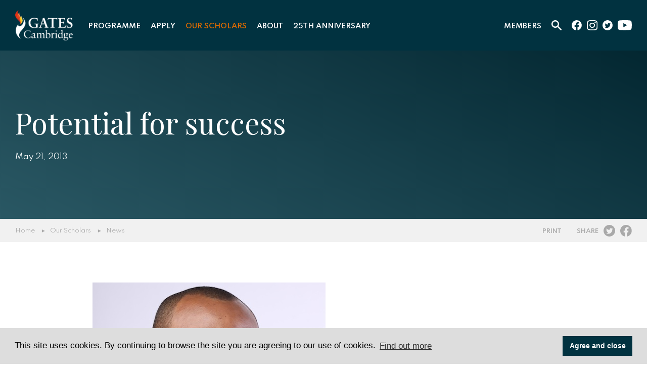

--- FILE ---
content_type: text/html; charset=UTF-8
request_url: https://www.gatescambridge.org/about/news/potential-for-success/
body_size: 15017
content:
<!DOCTYPE html>
<html lang="EN">

<head>

	<title>Potential for success - Gates Cambridge</title>

	<meta http-equiv="X-UA-Compatible" content="IE=edge" />
	<meta http-equiv="Content-Type" content="text/html; charset=utf-8" />
	<meta name="apple-mobile-web-app-title" content="Gates Cambridge">
	<meta name="viewport" content="width=device-width, initial-scale=1.0">
	<meta name="google-site-verification" content="fkOoKooiGXfkZ6Zylu_EEedxx9nwbyJPKVy7JbQaBok" />

	
		<!-- All in One SEO 4.9.2 - aioseo.com -->
	<meta name="robots" content="max-image-preview:large" />
	<link rel="canonical" href="https://www.gatescambridge.org/about/news/potential-for-success/" />
	<meta name="generator" content="All in One SEO (AIOSEO) 4.9.2" />
		<meta property="og:locale" content="en_US" />
		<meta property="og:site_name" content="Gates Cambridge -" />
		<meta property="og:type" content="article" />
		<meta property="og:title" content="Potential for success - Gates Cambridge" />
		<meta property="og:url" content="https://www.gatescambridge.org/about/news/potential-for-success/" />
		<meta property="article:published_time" content="2013-05-21T00:00:00+00:00" />
		<meta property="article:modified_time" content="2013-05-21T00:00:00+00:00" />
		<meta name="twitter:card" content="summary" />
		<meta name="twitter:title" content="Potential for success - Gates Cambridge" />
		<script type="application/ld+json" class="aioseo-schema">
			{"@context":"https:\/\/schema.org","@graph":[{"@type":"BreadcrumbList","@id":"https:\/\/www.gatescambridge.org\/about\/news\/potential-for-success\/#breadcrumblist","itemListElement":[{"@type":"ListItem","@id":"https:\/\/www.gatescambridge.org#listItem","position":1,"name":"Home","item":"https:\/\/www.gatescambridge.org","nextItem":{"@type":"ListItem","@id":"https:\/\/www.gatescambridge.org\/about\/news\/potential-for-success\/#listItem","name":"Potential for success"}},{"@type":"ListItem","@id":"https:\/\/www.gatescambridge.org\/about\/news\/potential-for-success\/#listItem","position":2,"name":"Potential for success","previousItem":{"@type":"ListItem","@id":"https:\/\/www.gatescambridge.org#listItem","name":"Home"}}]},{"@type":"Organization","@id":"https:\/\/www.gatescambridge.org\/#organization","name":"Gates Cambridge","url":"https:\/\/www.gatescambridge.org\/"},{"@type":"WebPage","@id":"https:\/\/www.gatescambridge.org\/about\/news\/potential-for-success\/#webpage","url":"https:\/\/www.gatescambridge.org\/about\/news\/potential-for-success\/","name":"Potential for success - Gates Cambridge","inLanguage":"en-US","isPartOf":{"@id":"https:\/\/www.gatescambridge.org\/#website"},"breadcrumb":{"@id":"https:\/\/www.gatescambridge.org\/about\/news\/potential-for-success\/#breadcrumblist"},"image":{"@type":"ImageObject","url":"https:\/\/www.gatescambridge.org\/wp-content\/uploads\/2015\/05\/28052anthonypic_3.jpg","@id":"https:\/\/www.gatescambridge.org\/about\/news\/potential-for-success\/#mainImage","width":461,"height":305,"caption":"28052anthonypic"},"primaryImageOfPage":{"@id":"https:\/\/www.gatescambridge.org\/about\/news\/potential-for-success\/#mainImage"},"datePublished":"2013-05-21T00:00:00+01:00","dateModified":"2013-05-21T00:00:00+01:00"},{"@type":"WebSite","@id":"https:\/\/www.gatescambridge.org\/#website","url":"https:\/\/www.gatescambridge.org\/","name":"Gates Cambridge","inLanguage":"en-US","publisher":{"@id":"https:\/\/www.gatescambridge.org\/#organization"}}]}
		</script>
		<!-- All in One SEO -->

<link rel='dns-prefetch' href='//maps.googleapis.com' />
<link rel='dns-prefetch' href='//www.googletagmanager.com' />
<link rel='dns-prefetch' href='//fonts.googleapis.com' />
<link rel="alternate" type="text/calendar" title="Gates Cambridge &raquo; iCal Feed" href="https://www.gatescambridge.org/events/?ical=1" />
<link rel="alternate" title="oEmbed (JSON)" type="application/json+oembed" href="https://www.gatescambridge.org/wp-json/oembed/1.0/embed?url=https%3A%2F%2Fwww.gatescambridge.org%2Fabout%2Fnews%2Fpotential-for-success%2F" />
<link rel="alternate" title="oEmbed (XML)" type="text/xml+oembed" href="https://www.gatescambridge.org/wp-json/oembed/1.0/embed?url=https%3A%2F%2Fwww.gatescambridge.org%2Fabout%2Fnews%2Fpotential-for-success%2F&#038;format=xml" />
<style id='wp-img-auto-sizes-contain-inline-css' type='text/css'>
img:is([sizes=auto i],[sizes^="auto," i]){contain-intrinsic-size:3000px 1500px}
/*# sourceURL=wp-img-auto-sizes-contain-inline-css */
</style>
<link rel='stylesheet' id='options_style-css' href='https://www.gatescambridge.org/wp-content/plugins/shorthand-connect/includes/../css/options.css?ver=1.3' type='text/css' media='all' />
<link rel='stylesheet' id='wp-block-library-css' href='https://www.gatescambridge.org/wp-includes/css/dist/block-library/style.min.css?ver=7f32f6eded037ee9649f25801129ae34' type='text/css' media='all' />
<style id='global-styles-inline-css' type='text/css'>
:root{--wp--preset--aspect-ratio--square: 1;--wp--preset--aspect-ratio--4-3: 4/3;--wp--preset--aspect-ratio--3-4: 3/4;--wp--preset--aspect-ratio--3-2: 3/2;--wp--preset--aspect-ratio--2-3: 2/3;--wp--preset--aspect-ratio--16-9: 16/9;--wp--preset--aspect-ratio--9-16: 9/16;--wp--preset--color--black: #000000;--wp--preset--color--cyan-bluish-gray: #abb8c3;--wp--preset--color--white: #ffffff;--wp--preset--color--pale-pink: #f78da7;--wp--preset--color--vivid-red: #cf2e2e;--wp--preset--color--luminous-vivid-orange: #ff6900;--wp--preset--color--luminous-vivid-amber: #fcb900;--wp--preset--color--light-green-cyan: #7bdcb5;--wp--preset--color--vivid-green-cyan: #00d084;--wp--preset--color--pale-cyan-blue: #8ed1fc;--wp--preset--color--vivid-cyan-blue: #0693e3;--wp--preset--color--vivid-purple: #9b51e0;--wp--preset--gradient--vivid-cyan-blue-to-vivid-purple: linear-gradient(135deg,rgb(6,147,227) 0%,rgb(155,81,224) 100%);--wp--preset--gradient--light-green-cyan-to-vivid-green-cyan: linear-gradient(135deg,rgb(122,220,180) 0%,rgb(0,208,130) 100%);--wp--preset--gradient--luminous-vivid-amber-to-luminous-vivid-orange: linear-gradient(135deg,rgb(252,185,0) 0%,rgb(255,105,0) 100%);--wp--preset--gradient--luminous-vivid-orange-to-vivid-red: linear-gradient(135deg,rgb(255,105,0) 0%,rgb(207,46,46) 100%);--wp--preset--gradient--very-light-gray-to-cyan-bluish-gray: linear-gradient(135deg,rgb(238,238,238) 0%,rgb(169,184,195) 100%);--wp--preset--gradient--cool-to-warm-spectrum: linear-gradient(135deg,rgb(74,234,220) 0%,rgb(151,120,209) 20%,rgb(207,42,186) 40%,rgb(238,44,130) 60%,rgb(251,105,98) 80%,rgb(254,248,76) 100%);--wp--preset--gradient--blush-light-purple: linear-gradient(135deg,rgb(255,206,236) 0%,rgb(152,150,240) 100%);--wp--preset--gradient--blush-bordeaux: linear-gradient(135deg,rgb(254,205,165) 0%,rgb(254,45,45) 50%,rgb(107,0,62) 100%);--wp--preset--gradient--luminous-dusk: linear-gradient(135deg,rgb(255,203,112) 0%,rgb(199,81,192) 50%,rgb(65,88,208) 100%);--wp--preset--gradient--pale-ocean: linear-gradient(135deg,rgb(255,245,203) 0%,rgb(182,227,212) 50%,rgb(51,167,181) 100%);--wp--preset--gradient--electric-grass: linear-gradient(135deg,rgb(202,248,128) 0%,rgb(113,206,126) 100%);--wp--preset--gradient--midnight: linear-gradient(135deg,rgb(2,3,129) 0%,rgb(40,116,252) 100%);--wp--preset--font-size--small: 13px;--wp--preset--font-size--medium: 20px;--wp--preset--font-size--large: 36px;--wp--preset--font-size--x-large: 42px;--wp--preset--spacing--20: 0.44rem;--wp--preset--spacing--30: 0.67rem;--wp--preset--spacing--40: 1rem;--wp--preset--spacing--50: 1.5rem;--wp--preset--spacing--60: 2.25rem;--wp--preset--spacing--70: 3.38rem;--wp--preset--spacing--80: 5.06rem;--wp--preset--shadow--natural: 6px 6px 9px rgba(0, 0, 0, 0.2);--wp--preset--shadow--deep: 12px 12px 50px rgba(0, 0, 0, 0.4);--wp--preset--shadow--sharp: 6px 6px 0px rgba(0, 0, 0, 0.2);--wp--preset--shadow--outlined: 6px 6px 0px -3px rgb(255, 255, 255), 6px 6px rgb(0, 0, 0);--wp--preset--shadow--crisp: 6px 6px 0px rgb(0, 0, 0);}:where(.is-layout-flex){gap: 0.5em;}:where(.is-layout-grid){gap: 0.5em;}body .is-layout-flex{display: flex;}.is-layout-flex{flex-wrap: wrap;align-items: center;}.is-layout-flex > :is(*, div){margin: 0;}body .is-layout-grid{display: grid;}.is-layout-grid > :is(*, div){margin: 0;}:where(.wp-block-columns.is-layout-flex){gap: 2em;}:where(.wp-block-columns.is-layout-grid){gap: 2em;}:where(.wp-block-post-template.is-layout-flex){gap: 1.25em;}:where(.wp-block-post-template.is-layout-grid){gap: 1.25em;}.has-black-color{color: var(--wp--preset--color--black) !important;}.has-cyan-bluish-gray-color{color: var(--wp--preset--color--cyan-bluish-gray) !important;}.has-white-color{color: var(--wp--preset--color--white) !important;}.has-pale-pink-color{color: var(--wp--preset--color--pale-pink) !important;}.has-vivid-red-color{color: var(--wp--preset--color--vivid-red) !important;}.has-luminous-vivid-orange-color{color: var(--wp--preset--color--luminous-vivid-orange) !important;}.has-luminous-vivid-amber-color{color: var(--wp--preset--color--luminous-vivid-amber) !important;}.has-light-green-cyan-color{color: var(--wp--preset--color--light-green-cyan) !important;}.has-vivid-green-cyan-color{color: var(--wp--preset--color--vivid-green-cyan) !important;}.has-pale-cyan-blue-color{color: var(--wp--preset--color--pale-cyan-blue) !important;}.has-vivid-cyan-blue-color{color: var(--wp--preset--color--vivid-cyan-blue) !important;}.has-vivid-purple-color{color: var(--wp--preset--color--vivid-purple) !important;}.has-black-background-color{background-color: var(--wp--preset--color--black) !important;}.has-cyan-bluish-gray-background-color{background-color: var(--wp--preset--color--cyan-bluish-gray) !important;}.has-white-background-color{background-color: var(--wp--preset--color--white) !important;}.has-pale-pink-background-color{background-color: var(--wp--preset--color--pale-pink) !important;}.has-vivid-red-background-color{background-color: var(--wp--preset--color--vivid-red) !important;}.has-luminous-vivid-orange-background-color{background-color: var(--wp--preset--color--luminous-vivid-orange) !important;}.has-luminous-vivid-amber-background-color{background-color: var(--wp--preset--color--luminous-vivid-amber) !important;}.has-light-green-cyan-background-color{background-color: var(--wp--preset--color--light-green-cyan) !important;}.has-vivid-green-cyan-background-color{background-color: var(--wp--preset--color--vivid-green-cyan) !important;}.has-pale-cyan-blue-background-color{background-color: var(--wp--preset--color--pale-cyan-blue) !important;}.has-vivid-cyan-blue-background-color{background-color: var(--wp--preset--color--vivid-cyan-blue) !important;}.has-vivid-purple-background-color{background-color: var(--wp--preset--color--vivid-purple) !important;}.has-black-border-color{border-color: var(--wp--preset--color--black) !important;}.has-cyan-bluish-gray-border-color{border-color: var(--wp--preset--color--cyan-bluish-gray) !important;}.has-white-border-color{border-color: var(--wp--preset--color--white) !important;}.has-pale-pink-border-color{border-color: var(--wp--preset--color--pale-pink) !important;}.has-vivid-red-border-color{border-color: var(--wp--preset--color--vivid-red) !important;}.has-luminous-vivid-orange-border-color{border-color: var(--wp--preset--color--luminous-vivid-orange) !important;}.has-luminous-vivid-amber-border-color{border-color: var(--wp--preset--color--luminous-vivid-amber) !important;}.has-light-green-cyan-border-color{border-color: var(--wp--preset--color--light-green-cyan) !important;}.has-vivid-green-cyan-border-color{border-color: var(--wp--preset--color--vivid-green-cyan) !important;}.has-pale-cyan-blue-border-color{border-color: var(--wp--preset--color--pale-cyan-blue) !important;}.has-vivid-cyan-blue-border-color{border-color: var(--wp--preset--color--vivid-cyan-blue) !important;}.has-vivid-purple-border-color{border-color: var(--wp--preset--color--vivid-purple) !important;}.has-vivid-cyan-blue-to-vivid-purple-gradient-background{background: var(--wp--preset--gradient--vivid-cyan-blue-to-vivid-purple) !important;}.has-light-green-cyan-to-vivid-green-cyan-gradient-background{background: var(--wp--preset--gradient--light-green-cyan-to-vivid-green-cyan) !important;}.has-luminous-vivid-amber-to-luminous-vivid-orange-gradient-background{background: var(--wp--preset--gradient--luminous-vivid-amber-to-luminous-vivid-orange) !important;}.has-luminous-vivid-orange-to-vivid-red-gradient-background{background: var(--wp--preset--gradient--luminous-vivid-orange-to-vivid-red) !important;}.has-very-light-gray-to-cyan-bluish-gray-gradient-background{background: var(--wp--preset--gradient--very-light-gray-to-cyan-bluish-gray) !important;}.has-cool-to-warm-spectrum-gradient-background{background: var(--wp--preset--gradient--cool-to-warm-spectrum) !important;}.has-blush-light-purple-gradient-background{background: var(--wp--preset--gradient--blush-light-purple) !important;}.has-blush-bordeaux-gradient-background{background: var(--wp--preset--gradient--blush-bordeaux) !important;}.has-luminous-dusk-gradient-background{background: var(--wp--preset--gradient--luminous-dusk) !important;}.has-pale-ocean-gradient-background{background: var(--wp--preset--gradient--pale-ocean) !important;}.has-electric-grass-gradient-background{background: var(--wp--preset--gradient--electric-grass) !important;}.has-midnight-gradient-background{background: var(--wp--preset--gradient--midnight) !important;}.has-small-font-size{font-size: var(--wp--preset--font-size--small) !important;}.has-medium-font-size{font-size: var(--wp--preset--font-size--medium) !important;}.has-large-font-size{font-size: var(--wp--preset--font-size--large) !important;}.has-x-large-font-size{font-size: var(--wp--preset--font-size--x-large) !important;}
/*# sourceURL=global-styles-inline-css */
</style>

<style id='classic-theme-styles-inline-css' type='text/css'>
/*! This file is auto-generated */
.wp-block-button__link{color:#fff;background-color:#32373c;border-radius:9999px;box-shadow:none;text-decoration:none;padding:calc(.667em + 2px) calc(1.333em + 2px);font-size:1.125em}.wp-block-file__button{background:#32373c;color:#fff;text-decoration:none}
/*# sourceURL=/wp-includes/css/classic-themes.min.css */
</style>
<link rel='stylesheet' id='video_popup_main_style-css' href='https://www.gatescambridge.org/wp-content/plugins/video-popup/assets/css/videoPopup.css?ver=2.0.3' type='text/css' media='all' />
<link rel='stylesheet' id='wordpress-file-upload-style-css' href='https://www.gatescambridge.org/wp-content/plugins/wp-file-upload/css/wordpress_file_upload_style.css?ver=7f32f6eded037ee9649f25801129ae34' type='text/css' media='all' />
<link rel='stylesheet' id='wordpress-file-upload-style-safe-css' href='https://www.gatescambridge.org/wp-content/plugins/wp-file-upload/css/wordpress_file_upload_style_safe.css?ver=7f32f6eded037ee9649f25801129ae34' type='text/css' media='all' />
<link rel='stylesheet' id='wordpress-file-upload-adminbar-style-css' href='https://www.gatescambridge.org/wp-content/plugins/wp-file-upload/css/wordpress_file_upload_adminbarstyle.css?ver=7f32f6eded037ee9649f25801129ae34' type='text/css' media='all' />
<link rel='stylesheet' id='jquery-ui-css-css' href='https://www.gatescambridge.org/wp-content/plugins/wp-file-upload/vendor/jquery/jquery-ui.min.css?ver=7f32f6eded037ee9649f25801129ae34' type='text/css' media='all' />
<link rel='stylesheet' id='jquery-ui-timepicker-addon-css-css' href='https://www.gatescambridge.org/wp-content/plugins/wp-file-upload/vendor/jquery/jquery-ui-timepicker-addon.min.css?ver=7f32f6eded037ee9649f25801129ae34' type='text/css' media='all' />
<link rel='stylesheet' id='cs-styles-css' href='https://www.gatescambridge.org/wp-content/themes/gatescambridge/static/min/css/styles.min.css?ver=1.0' type='text/css' media='all' />
<link rel='stylesheet' id='cs-fonts-css' href='//fonts.googleapis.com/css?family=Playfair+Display%7CSpartan%3A400%2C600&#038;display=swap&#038;ver=1.0' type='text/css' media='all' />
<script type="text/javascript" id="video_popup_main_modal-js-extra">
/* <![CDATA[ */
var theVideoPopupGeneralOptions = {"wrap_close":"false","no_cookie":"false","debug":"0"};
//# sourceURL=video_popup_main_modal-js-extra
/* ]]> */
</script>
<script type="text/javascript" src="https://www.gatescambridge.org/wp-content/plugins/video-popup/assets/js/videoPopup.js?ver=2.0.3" id="video_popup_main_modal-js"></script>
<script type="text/javascript" src="https://www.gatescambridge.org/wp-content/plugins/wp-file-upload/js/wordpress_file_upload_functions.js?ver=7f32f6eded037ee9649f25801129ae34" id="wordpress_file_upload_script-js"></script>
<script type="text/javascript" src="https://www.gatescambridge.org/wp-includes/js/jquery/jquery.min.js?ver=3.7.1" id="jquery-core-js"></script>
<script type="text/javascript" src="https://www.gatescambridge.org/wp-includes/js/jquery/jquery-migrate.min.js?ver=3.4.1" id="jquery-migrate-js"></script>
<script type="text/javascript" src="https://www.gatescambridge.org/wp-includes/js/jquery/ui/core.min.js?ver=1.13.3" id="jquery-ui-core-js"></script>
<script type="text/javascript" src="https://www.gatescambridge.org/wp-includes/js/jquery/ui/datepicker.min.js?ver=1.13.3" id="jquery-ui-datepicker-js"></script>
<script type="text/javascript" id="jquery-ui-datepicker-js-after">
/* <![CDATA[ */
jQuery(function(jQuery){jQuery.datepicker.setDefaults({"closeText":"Close","currentText":"Today","monthNames":["January","February","March","April","May","June","July","August","September","October","November","December"],"monthNamesShort":["Jan","Feb","Mar","Apr","May","Jun","Jul","Aug","Sep","Oct","Nov","Dec"],"nextText":"Next","prevText":"Previous","dayNames":["Sunday","Monday","Tuesday","Wednesday","Thursday","Friday","Saturday"],"dayNamesShort":["Sun","Mon","Tue","Wed","Thu","Fri","Sat"],"dayNamesMin":["S","M","T","W","T","F","S"],"dateFormat":"MM d, yy","firstDay":1,"isRTL":false});});
//# sourceURL=jquery-ui-datepicker-js-after
/* ]]> */
</script>
<script type="text/javascript" src="https://www.gatescambridge.org/wp-content/plugins/wp-file-upload/vendor/jquery/jquery-ui-timepicker-addon.min.js?ver=7f32f6eded037ee9649f25801129ae34" id="jquery-ui-timepicker-addon-js-js"></script>

<!-- Google tag (gtag.js) snippet added by Site Kit -->
<!-- Google Analytics snippet added by Site Kit -->
<script type="text/javascript" src="https://www.googletagmanager.com/gtag/js?id=GT-NB9ZG2GR" id="google_gtagjs-js" async></script>
<script type="text/javascript" id="google_gtagjs-js-after">
/* <![CDATA[ */
window.dataLayer = window.dataLayer || [];function gtag(){dataLayer.push(arguments);}
gtag("set","linker",{"domains":["www.gatescambridge.org"]});
gtag("js", new Date());
gtag("set", "developer_id.dZTNiMT", true);
gtag("config", "GT-NB9ZG2GR");
 window._googlesitekit = window._googlesitekit || {}; window._googlesitekit.throttledEvents = []; window._googlesitekit.gtagEvent = (name, data) => { var key = JSON.stringify( { name, data } ); if ( !! window._googlesitekit.throttledEvents[ key ] ) { return; } window._googlesitekit.throttledEvents[ key ] = true; setTimeout( () => { delete window._googlesitekit.throttledEvents[ key ]; }, 5 ); gtag( "event", name, { ...data, event_source: "site-kit" } ); }; 
//# sourceURL=google_gtagjs-js-after
/* ]]> */
</script>
<link rel="https://api.w.org/" href="https://www.gatescambridge.org/wp-json/" /><meta name="generator" content="Site Kit by Google 1.168.0" /><meta name="tec-api-version" content="v1"><meta name="tec-api-origin" content="https://www.gatescambridge.org"><link rel="alternate" href="https://www.gatescambridge.org/wp-json/tribe/events/v1/" />		<!-- Facebook Open Graph -->
		<meta property="og:locale" content="en_US" />
		<meta property="og:type" content="article" />
		<meta property="og:title" content="Potential for success | Gates Cambridge" />
		<meta property="og:description" content="Anthony Hylick has started an education organisation which encourages people to reach their potential." />
		<meta property="og:url" content="https://www.gatescambridge.org/about/news/potential-for-success/" />
		<meta property="og:site_name" content="Gates Cambridge" />
		<meta property="og:image" content="https://www.gatescambridge.org/wp-content/uploads/2015/05/28052anthonypic_3.jpg" />

		<!-- Twitter Card -->
		<meta name="twitter:card" content="summary_large_image" />
		<meta name="twitter:site" content="@Gates_Cambridge" />
		<meta name="twitter:creator" value="@Gates_Cambridge" />
		<meta name="twitter:url" content="https://www.gatescambridge.org/about/news/potential-for-success/" />
		<meta name="twitter:title" content="Potential for success" />
		<meta name="twitter:description" content="Anthony Hylick has started an education organisation which encourages people to reach their potential." />
		<meta name="twitter:image" content="https://www.gatescambridge.org/wp-content/uploads/2015/05/28052anthonypic_3.jpg" />
		<meta name="google-site-verification" content="4LwPn2vYrGQ8u2-SgvaBW4K9_PFkcg1sRoAPONSIbuo">		<style type="text/css" id="wp-custom-css">
			/* Force date label to show on mobile */
.post-meta label,
.entry-meta label,
label {
    display: inline !important;
    visibility: visible !important;
    opacity: 1 !important;
}		</style>
		
	<link rel="shortcut icon" href="https://www.gatescambridge.org/wp-content/themes/gatescambridge/static/min/img/favicon.png" />

   <!-- Cookie Message (https://cookieconsent.insites.com/download/) -->
    <link rel="stylesheet" type="text/css" href="//cdnjs.cloudflare.com/ajax/libs/cookieconsent2/3.1.0/cookieconsent.min.css" />
    <script src="//cdnjs.cloudflare.com/ajax/libs/cookieconsent2/3.1.0/cookieconsent.min.js"></script>
    <script>
    window.addEventListener("load", function(){
    window.cookieconsent.initialise({
      "palette": {
        "popup": {
          "background": "#dddddd",
          "text": "#000000"
        },
        "button": {
          "background": "#013240",
          "text": "#ffffff"
        }
      },
      "content": {
        "message": "This site uses cookies. By continuing to browse the site you are agreeing to our use of cookies.",
        "dismiss": "Agree and close",
        "link": "Find out more",
        "href": "/privacy-cookies/"
      }
    })});
    </script>
    <!-- End Cookie Message (https://cookieconsent.insites.com/download/) -->


			<!-- Global site tag (gtag.js) - Google Analytics -->
		<script async src="https://www.googletagmanager.com/gtag/js?id=UA-18058175-1"></script>
		<script>
		  window.dataLayer = window.dataLayer || [];
		  function gtag(){dataLayer.push(arguments);}
		  gtag('js', new Date());

		  gtag('config', 'UA-18058175-1');
		</script>
	
<body class="wp-singular news-template-default single single-news postid-1072 wp-theme-gatescambridge tribe-no-js">

<div class="site">

	<section class="header">
		<div class="header-inner">
			<div class="header-logo">
				<a href="/"><img src="https://www.gatescambridge.org/wp-content/uploads/2023/08/GC-logo-positive_font_update_WHITE_OUT.png" alt="Gates Cambridge"></a>
			</div>
			<div class="header-navigation">
				<ul id="primary" class="header-dropdowns"><li id="menu-item-13" class="menu-item menu-item-type-post_type menu-item-object-page menu-item-has-children menu-item-13"><a href="https://www.gatescambridge.org/programme/">Programme</a>
<ul class="sub-menu">
	<li id="menu-item-20" class="menu-item menu-item-type-post_type menu-item-object-page menu-item-20"><a href="https://www.gatescambridge.org/programme/the-scholarship/">The scholarship</a></li>
	<li id="menu-item-21" class="menu-item menu-item-type-post_type menu-item-object-page menu-item-21"><a href="https://www.gatescambridge.org/programme/the-experience/">The experience</a></li>
	<li id="menu-item-22" class="menu-item menu-item-type-post_type menu-item-object-page menu-item-22"><a href="https://www.gatescambridge.org/programme/the-university/">The University</a></li>
</ul>
</li>
<li id="menu-item-14" class="menu-item menu-item-type-post_type menu-item-object-page menu-item-has-children menu-item-14"><a href="https://www.gatescambridge.org/apply/">Apply</a>
<ul class="sub-menu">
	<li id="menu-item-28" class="menu-item menu-item-type-post_type menu-item-object-page menu-item-28"><a href="https://www.gatescambridge.org/apply/eligibility/">Eligibility</a></li>
	<li id="menu-item-29" class="menu-item menu-item-type-post_type menu-item-object-page menu-item-29"><a href="https://www.gatescambridge.org/apply/criteria/">Criteria</a></li>
	<li id="menu-item-30" class="menu-item menu-item-type-post_type menu-item-object-page menu-item-30"><a href="https://www.gatescambridge.org/apply/timeline/">Timeline</a></li>
	<li id="menu-item-31" class="menu-item menu-item-type-post_type menu-item-object-page menu-item-31"><a href="https://www.gatescambridge.org/apply/how-to-apply/">How to apply</a></li>
	<li id="menu-item-32" class="menu-item menu-item-type-post_type menu-item-object-page menu-item-32"><a href="https://www.gatescambridge.org/apply/how-we-select/">How we select</a></li>
	<li id="menu-item-7748" class="menu-item menu-item-type-post_type menu-item-object-page menu-item-7748"><a href="https://www.gatescambridge.org/apply/frequently-asked-questions/">Frequently Asked Questions</a></li>
</ul>
</li>
<li id="menu-item-15" class="menu-item menu-item-type-post_type menu-item-object-page menu-item-has-children menu-item-15 current-page-ancestor current-menu-ancestor current-menu-parent current-page-parent current_page_parent current_page_ancestor"><a href="https://www.gatescambridge.org/our-scholars/">Our Scholars</a>
<ul class="sub-menu">
	<li id="menu-item-39" class="menu-item menu-item-type-post_type menu-item-object-page menu-item-39"><a href="https://www.gatescambridge.org/our-scholars/directory/">Directory</a></li>
	<li id="menu-item-40" class="menu-item menu-item-type-post_type menu-item-object-page menu-item-40 current-menu-item"><a href="https://www.gatescambridge.org/our-scholars/news/">News</a></li>
	<li id="menu-item-41" class="menu-item menu-item-type-post_type menu-item-object-page menu-item-41"><a href="https://www.gatescambridge.org/our-scholars/films/">Films</a></li>
	<li id="menu-item-42" class="menu-item menu-item-type-post_type menu-item-object-page menu-item-42"><a href="https://www.gatescambridge.org/our-scholars/magazines/">Magazines</a></li>
</ul>
</li>
<li id="menu-item-16" class="menu-item menu-item-type-post_type menu-item-object-page menu-item-has-children menu-item-16"><a href="https://www.gatescambridge.org/about/">About</a>
<ul class="sub-menu">
	<li id="menu-item-54" class="menu-item menu-item-type-post_type menu-item-object-page menu-item-54"><a href="https://www.gatescambridge.org/about/the-trust/">The Trust</a></li>
	<li id="menu-item-58" class="menu-item menu-item-type-post_type menu-item-object-page menu-item-58"><a href="https://www.gatescambridge.org/about/people/">People</a></li>
	<li id="menu-item-60" class="menu-item menu-item-type-post_type menu-item-object-page menu-item-60"><a href="https://www.gatescambridge.org/about/contact/">Contact</a></li>
</ul>
</li>
<li id="menu-item-6738" class="menu-item menu-item-type-post_type menu-item-object-page menu-item-has-children menu-item-6738"><a href="https://www.gatescambridge.org/25th/">25th Anniversary</a>
<ul class="sub-menu">
	<li id="menu-item-6966" class="menu-item menu-item-type-post_type menu-item-object-page menu-item-6966"><a href="https://www.gatescambridge.org/25th/gates-cambridge-25th-anniversary-an-overview/">Gates Cambridge 25th anniversary overview</a></li>
	<li id="menu-item-6969" class="menu-item menu-item-type-post_type menu-item-object-page menu-item-6969"><a href="https://www.gatescambridge.org/25th/impact-prize-2025/">The Impact Prize 2025</a></li>
</ul>
</li>
</ul>			</div>
			<div class="header-links">
				<div class="header-members">
					<ul class="header-dropdowns">
						<li class="menu-item-has-children">
							<a href="#">Members</a>
							<ul>
								<li><a href="/current-scholars">Current Scholars</a></li>
								<li><a href="/alumni">Alumni</a></li>
							</ul>
						</li>
					</ul>
				</div>
				<div class="header-search">
					<ul class="header-dropdowns">
						<li class="menu-item-has-children">
							<a href="#"><img src="https://www.gatescambridge.org/wp-content/themes/gatescambridge/static/min/img/search.svg" alt="Site Search"></a>
							<ul>
								<li>
									<form role="search" method="get" id="searchform" class="searchform" action="/">
										<div class="searchform-wrapper">
											<div><input type="text" value="" name="s" id="s" placeholder="Site Search" autocomplete="off"></div>
											<div><button>Search</button></div>
										</div>
									</form>
								</li>
							</ul>
						</li>
					</ul>
				</div>
				<ul class="header-social">
					<li><a href="https://www.facebook.com/gatescambridge" target="_blank"><img src="https://www.gatescambridge.org/wp-content/themes/gatescambridge/static/min/img/social/facebook.svg" alt="facebook"></a></li>					<li><a href="https://www.instagram.com/gatescambridge.scholars/" target="_blank"><img src="https://www.gatescambridge.org/wp-content/themes/gatescambridge/static/min/img/social/instagram.svg" alt="Instagram"></a></li>					<li><a href="https://twitter.com/Gates_Cambridge" target="_blank"><img src="https://www.gatescambridge.org/wp-content/themes/gatescambridge/static/min/img/social/twitter.svg" alt="Twitter"></a></li>					<li><a href="https://www.youtube.com/user/GatesCambridge" target="_blank"><img src="https://www.gatescambridge.org/wp-content/themes/gatescambridge/static/min/img/social/youtube.svg" alt="YouTube"></a></li>				</ul>
			</div>
			<div class="header-mobile">
				<div class="dropdowntrigger js-dropdowntrigger">
					<div class="header-search">
						<ul class="header-dropdowns">
							<li class="menu-item-has-children">
								<a href="#"><img src="https://www.gatescambridge.org/wp-content/themes/gatescambridge/static/min/img/search.svg" alt="Site Search"></a>
							</li>
						</ul>
					</div>
					<div class="dropdowntrigger-inner">
						<span></span>
						<span></span>
						<span></span>
					</div>
				</div>
			</div>
		</div>
	</section>
	<section class="mobile-search">
		<form role="search" method="get" id="searchform" class="searchform" action="/">
			<div class="searchform-wrapper">
				<div><input type="text" value="" name="s" id="s" placeholder="Site Search" autocomplete="off"></div>
				<div><button>Search</button></div>
			</div>
		</form>
	</section>

	
		
<section class="hero hero--noimage " >
	<div class="hero-inner">
		<div class="hero-content">
			<h1>Potential for success</h1>
						<ul><li>May 21, 2013</li></ul>								</div>
	</div>
	</section>



<section class="pagetools">
	<div class="pagetools-inner">
		<div class="pagetools-wrapper">
			<div class="pagetools-breadcrumb">
				<ul><li><a href="/">Home</a></li><li><a href="https://www.gatescambridge.org/our-scholars/">Our Scholars</a></li><li><a href="https://www.gatescambridge.org/our-scholars/news/">News</a></li></ul>			</div>
			<div class="pagetools-tools">
				<ul>
					<li><a href="javascript: print();">Print</a></li>
					<li>Share</li>
					<li class="pagetools-toolsicon"><a href="https://twitter.com/intent/tweet?url=https://www.gatescambridge.org/about/news/potential-for-success/&text=Potential for success"><img src="https://www.gatescambridge.org/wp-content/themes/gatescambridge/static/min/img/social/twitter-black.svg" alt="Twitter"></a></li>
					<li class="pagetools-toolsicon"><a href="https://www.facebook.com/sharer/sharer.php?u=https://www.gatescambridge.org/about/news/potential-for-success/"><img src="https://www.gatescambridge.org/wp-content/themes/gatescambridge/static/min/img/social/facebook-black.svg" alt="Facebook"></a></li>
				</ul>
			</div>
		</div>
	</div>
</section>

		<article class="pagebuilder">
			<section class="contentBlock contentBlock--thin section--white">
				<div class="contentBlock-inner">
					<div class="contentBlock-content contentArea">

													<figure>
								<img src="https://www.gatescambridge.org/wp-content/uploads/2015/05/28052anthonypic_3.jpg" alt="Potential for success">
															</figure>
						
													<h3>Anthony Hylick has started an education organisation which encourages people to reach their potential.</h3>
												
						
						<!DOCTYPE html PUBLIC "-//W3C//DTD HTML 4.0 Transitional//EN" "http://www.w3.org/TR/REC-html40/loose.dtd">
<html><body><p><strong><a href="http://gatescambridge.org/our-scholars/Profile.aspx?ScholarID=4728">Anthony Hylick</a> [2005] says being at the University of Cambridge literally changed his life and now he wants to help others fulfill their potential.</strong></p>
<p>To that end he has published a book with his former college room-mates which aims to motivate young people to follow their passions. He has also formed an organisation whose aim is to inspire young people through education so that they can achieve their potential.</p>
<p>He says Cambridge was a key catalyst for him having confidence in following his own passion in bringing about change.</p>
<p>Anthony was born in the military town of Warner Robins in Georgia. His parents worked at the local airforce base, one of the largest in the US.&nbsp; He was very into sports such as American football and baseball as a young boy, but at around 10 he realised he could use his competitive drive in the classroom. Maths and science were his big interests.</p>
<p>By the time he was 13 he had been admitted onto the honours programme for maths. By the end of high school he had earned four college credits through taking an advanced placement in calculus. He also regularly played American football in front of crowds of up to 5,000 people and went on to play intramural sports at college level.</p>
<p><strong>Focus</strong><br>When he got to the Georgia Institute of Technology in Atlanta &nbsp;he had a very clear idea of what he wanted to learn and he feels that clarity and focus contributed to his success. He chose Computer Engineering. During his senior year at high school he was curious to find out how to turn an electrical signal into something that appeared on his desktop. He says he was interested in how computing worked from the bottom up.</p>
<p>He was not so clear about where he wanted to go for his postgraduate work, which made him more open to the email he received from the scholarship office towards the end of his degree. He was contacted because of his high GPA score and he attended various information sessions.</p>
<p>At the time he was just thinking about masters courses. He says the process of going through application form questions helped him to articulate what his passions were and what he was curious about. &ldquo;My interest is in computer architecture and the design of computer systems. I am interested in the building blocks as well as how you make something cool,&rdquo; he says.</p>
<p>He had never considered studying overseas &ndash; he had never been abroad before he came to Cambridge &ndash; but he won both a Gates Cambridge and Churchill scholarship as well as one from the National Science Foundation and two from US universities, including Berkeley where he would have worked under the professor who wrote the textbooks he studied at Georgia Institute of Technology.</p>
<p>Anthony took advice from his mentors and opted to do at PhD in Computer Science at Cambridge, a decision he says changed his life, but which he almost missed out on due to his fear of living abroad. &ldquo;It&rsquo;s an experience I struggle to put into words. It shaped who I am today,&rdquo; he says.</p>
<p><strong>Storage</strong><br>His PhD focused on how to reduce the energy required by computer storage systems. He wrote an energy simulator for disc drives which could estimate how much energy any activity would take. What he learnt most from Cambridge, however, was a different more contemplative way of life. He would walk to and from the lab every day and think through his work. &ldquo;Often I would solve the problem I was stumped on. It made me see things differently and ask questions about what is important,&rdquo; he says.</p>
<p>He started writing a blog through which a common thread emerged about helping people make the most of their potential. During his vacations he would return home and talk to young people about his own experience of education, hoping to inspire them. He realised too that he was a good writer and more creative than he had thought and that creativity is possible in science just as it is in the arts.</p>
<p>When he left Cambridge he started working for IBM in Texas. He calls the research job his &lsquo;dream job&rsquo;. He liked the fact that the work was not just theoretical, but that he was actually building something practical and three years down the road he is still enjoying it.</p>
<p><strong>Potential</strong><br>During his time at Cambridge he set up <a href="http://www.equbed.org">equbed.org</a> [pronounced ee-cubed] to try to get young people to make the most of their potential. Its website states: &ldquo;Our mission is to rid our young people of limited thinking and create a new, limitless state of mind about success, happiness, achieving their dreams and goals, and, most importantly, living their passions. Through e-qubed, we introduce young people to the concept of Making Your Reality via the themes of enlightenment, empowerment, and encouragement.&rdquo;</p>
<p>Since last year he has been working with six young male students, trying to keep them engaged in education through regular meetings to go through the curriculum and through other initiatives such as sports. The students had been part of a book club which had disbanded. Anthony has made a commitment to the students and their families that they will win a full scholarship to the university of their choice.</p>
<p>He also aims to show them the value of education. &ldquo;There&rsquo;s so much around these days about celebrities who are successful without education and young people can easily lose sight of why education is valuable. There&rsquo;s also a lot of peer pressure, but global competition for jobs means they need to be better prepared,&rdquo; he says.<br>He hopes to innovate further with equbed.org by taking on a broader range of students and making a film about his work. He has been shooting a documentary about his meetings with the six students which he says also helps keep them engaged.</p>
<p><strong>Book</strong><br>After he set up the organisation, Anthony also started working on a book with his college room-mates, called <a href="http://www.planbsucksbook.com/">Plan &ldquo;B&rdquo; Sucks : Work on Your Dreams, Not Your Boss&rsquo;s</a>, which was released in July 2011. The book aims to inspire young people to take their future in their hands and go out and seek what they are passionate about. &ldquo;So many people who leave university end up doing a job they don&rsquo;t like or in which they feel undervalued. For some there is no progression,&rdquo; he says. &ldquo;The book aims to help them return to the dreams they originally had and demystify how you can make a living following your passion.&rdquo;</p>
<p>Anthony started work on the book in 2009 while he was still at Cambridge and had three conference calls on it per week, including two at 3am in the morning and one at midnight on Sunday. &ldquo;I was very dedicated and really believed in the project,&rdquo; he says. &ldquo;Putting pen to paper to express what I felt about so strongly was a good way to finish my PhD and my time at Cambridge.&rdquo;</p>
<p>&ldquo;The kind of work I have been doing on education since my time at Cambridge came as a result of my time at the University,&rdquo; he says. &nbsp;&ldquo;It gave me the confidence to do something different. It changed who I am and how I look at myself.&rdquo;</p>
</body></html>
					</div>
				</div>
			</section>
		</article>

		<section class="latestnews section--white">
			<div class="latestnews-inner">
				<div class="sectionheader">
					<div class="sectionheader-title">
						<h2>Latest News</h2>
					</div>
					<div class="sectionheader-button">
						<a href="https://www.gatescambridge.org/our-scholars/news/">All News</a>
					</div>
				</div>

									<div class="latestnews-listings">
													<div class="latestnews-listing">
								
<div class="latestnews-item">
	<div class="latestnews-image">
		<a href="https://www.gatescambridge.org/about/news/how-we-met-the-first-gates-cambridge-couple/">
							<img src="https://www.gatescambridge.org/wp-content/uploads/2025/12/0-390x250.jpg" alt="How we met: The first Gates Cambridge couple">
					</a>
	</div>
	<div class="latestnews-content">
		<label>December 23, 2025</label>
		<h3><a href="https://www.gatescambridge.org/about/news/how-we-met-the-first-gates-cambridge-couple/">How we met: The first Gates Cambridge couple</a></h3>
		<p>Professor Urbasi Sinha, winner of the Gates Cambridge Impact Prize, is a quantum scientist. She married fellow Gates Cambridge Scholar Aninda while he was in the inaugural year of the [&hellip;]</p>
	</div>
</div>
							</div>
													<div class="latestnews-listing">
								
<div class="latestnews-item">
	<div class="latestnews-image">
		<a href="https://www.gatescambridge.org/about/news/how-we-met-ramit-debnath-and-kamiar-mohaddes/">
							<img src="https://www.gatescambridge.org/wp-content/uploads/2025/12/rsz_gmq5_f_xeaa2qv8-390x250.jpg" alt="How we met: Ramit Debnath and Kamiar Mohaddes">
					</a>
	</div>
	<div class="latestnews-content">
		<label>December 22, 2025</label>
		<h3><a href="https://www.gatescambridge.org/about/news/how-we-met-ramit-debnath-and-kamiar-mohaddes/">How we met: Ramit Debnath and Kamiar Mohaddes</a></h3>
		<p>What do an economist and an environmental sustainability researcher have in common? Quite a lot, it turns out. Kamiar Mohaddes [2005] is an economist, who has been working on climate [&hellip;]</p>
	</div>
</div>
							</div>
													<div class="latestnews-listing">
								
<div class="latestnews-item">
	<div class="latestnews-image">
		<a href="https://www.gatescambridge.org/about/news/security-and-risk-in-the-21st-century/">
							<img src="https://www.gatescambridge.org/wp-content/uploads/2025/12/Screenshot-2025-12-18-115934-390x250.png" alt="Security and risk in the 21st century">
					</a>
	</div>
	<div class="latestnews-content">
		<label>December 19, 2025</label>
		<h3><a href="https://www.gatescambridge.org/about/news/security-and-risk-in-the-21st-century/">Security and risk in the 21st century</a></h3>
		<p>What are the major security risks in the 21st century and how should we deal with them? Pranav Ganta is part of the 25th anniversary cohort and will be studying [&hellip;]</p>
	</div>
</div>
							</div>
													<div class="latestnews-listing">
								
<div class="latestnews-item">
	<div class="latestnews-image">
		<a href="https://www.gatescambridge.org/about/news/the-benefits-of-bilingualism/">
							<img src="https://www.gatescambridge.org/wp-content/uploads/2025/12/eric-prouzet-1aYp7IFkHRM-unsplash-2-390x250.jpg" alt="The benefits of bilingualism">
					</a>
	</div>
	<div class="latestnews-content">
		<label>December 18, 2025</label>
		<h3><a href="https://www.gatescambridge.org/about/news/the-benefits-of-bilingualism/">The benefits of bilingualism</a></h3>
		<p>Professor Napoleon Katsos is from the first cohort of Gates Cambridge Scholars. Minhee Lee is from the 2025 cohort. Napoleon will be Minhee&rsquo;s supervisor as she explores the multi-layered meanings [&hellip;]</p>
	</div>
</div>
							</div>
											</div>
				
				<div class="latestnews-footer">
					<a href="https://www.gatescambridge.org/our-scholars/news/">All News</a>
				</div>

			</div>
		</section>

	

		<div class="footer">
			<div class="footer-inner">
				<div class="footer-content">

					<div class="footer-logo">
						<p><a href="https://www.cam.ac.uk/" target="_blank"><img src="https://www.gatescambridge.org/wp-content/themes/gatescambridge/static/min/img/university-of-cambridge.svg" alt="University of Cambridge"></a></p>
					</div>

					<div class="footer-columns">
												<div class="footer-column">
							<h6><a href="https://www.gatescambridge.org/programme/">Programme</a></h6>
							<ul>
																	<li><a href="https://www.gatescambridge.org/programme/the-scholarship/">The scholarship</a></li>
																	<li><a href="https://www.gatescambridge.org/programme/the-experience/">The experience</a></li>
																	<li><a href="https://www.gatescambridge.org/programme/the-university/">The University</a></li>
															</ul>
						</div>
											<div class="footer-column">
							<h6><a href="https://www.gatescambridge.org/apply/">Apply</a></h6>
							<ul>
																	<li><a href="https://www.gatescambridge.org/apply/eligibility/">Eligibility</a></li>
																	<li><a href="https://www.gatescambridge.org/apply/criteria/">Criteria</a></li>
																	<li><a href="https://www.gatescambridge.org/apply/timeline/">Timeline</a></li>
																	<li><a href="https://www.gatescambridge.org/apply/how-to-apply/">How to apply</a></li>
																	<li><a href="https://www.gatescambridge.org/apply/how-we-select/">How we select</a></li>
																	<li><a href="https://www.gatescambridge.org/apply/frequently-asked-questions/">Frequently Asked Questions</a></li>
															</ul>
						</div>
											<div class="footer-column">
							<h6><a href="https://www.gatescambridge.org/our-scholars/">Our Scholars</a></h6>
							<ul>
																	<li><a href="https://www.gatescambridge.org/our-scholars/yearbooks/">Yearbooks</a></li>
																	<li><a href="https://www.gatescambridge.org/our-scholars/directory/">Directory</a></li>
																	<li><a href="https://www.gatescambridge.org/our-scholars/news/">News</a></li>
																	<li><a href="https://www.gatescambridge.org/our-scholars/films/">Films and other media</a></li>
																	<li><a href="https://www.gatescambridge.org/our-scholars/magazines/">Publications</a></li>
															</ul>
						</div>
											<div class="footer-column">
							<h6><a href="https://www.gatescambridge.org/about/">About</a></h6>
							<ul>
																	<li><a href="https://www.gatescambridge.org/about/the-trust/">The Trust</a></li>
																	<li><a href="https://www.gatescambridge.org/about/people/">People</a></li>
																	<li><a href="https://www.gatescambridge.org/about/contact/">Contact</a></li>
															</ul>
						</div>
										</div>

					<div class="footer-copyright">
						<p>&copy; 2025 Gates Cambridge Trust</p>
						<p>
							 
							 
							 
						</p>
					</div>

					<ul id="legal" class="footer-legal"><li id="menu-item-8" class="menu-item menu-item-type-post_type menu-item-object-page menu-item-privacy-policy menu-item-8"><a rel="privacy-policy" href="https://www.gatescambridge.org/privacy-cookies/">Privacy and cookies</a></li>
<li id="menu-item-248" class="menu-item menu-item-type-post_type menu-item-object-page menu-item-248"><a href="https://www.gatescambridge.org/data-protection/">Data Protection</a></li>
<li id="menu-item-4698" class="menu-item menu-item-type-custom menu-item-object-custom menu-item-4698"><a href="https://www.governanceandcompliance.admin.cam.ac.uk/governance-and-strategy/anti-slavery-and-anti-trafficking">Modern Slavery Statement</a></li>
<li id="menu-item-249" class="menu-item menu-item-type-post_type menu-item-object-page menu-item-249"><a href="https://www.gatescambridge.org/disclaimer/">Disclaimer</a></li>
<li id="menu-item-95" class="menu-item menu-item-type-custom menu-item-object-custom menu-item-95"><a href="https://www.chameleonstudios.co.uk">Web Design by Chameleon Studios</a></li>
</ul>
				</div>
			</div>
		</div>
	</div>

	
<div class="mobilenavigation-underlay"></div>
<nav class="mobilenavigation">
	<ul id="primary" class="mobilenavigation-list"><li class="menu-item menu-item-type-post_type menu-item-object-page menu-item-has-children menu-item-13"><a href="https://www.gatescambridge.org/programme/">Programme</a>
<ul class="sub-menu">
	<li class="menu-item menu-item-type-post_type menu-item-object-page menu-item-20"><a href="https://www.gatescambridge.org/programme/the-scholarship/">The scholarship</a></li>
	<li class="menu-item menu-item-type-post_type menu-item-object-page menu-item-21"><a href="https://www.gatescambridge.org/programme/the-experience/">The experience</a></li>
	<li class="menu-item menu-item-type-post_type menu-item-object-page menu-item-22"><a href="https://www.gatescambridge.org/programme/the-university/">The University</a></li>
</ul>
</li>
<li class="menu-item menu-item-type-post_type menu-item-object-page menu-item-has-children menu-item-14"><a href="https://www.gatescambridge.org/apply/">Apply</a>
<ul class="sub-menu">
	<li class="menu-item menu-item-type-post_type menu-item-object-page menu-item-28"><a href="https://www.gatescambridge.org/apply/eligibility/">Eligibility</a></li>
	<li class="menu-item menu-item-type-post_type menu-item-object-page menu-item-29"><a href="https://www.gatescambridge.org/apply/criteria/">Criteria</a></li>
	<li class="menu-item menu-item-type-post_type menu-item-object-page menu-item-30"><a href="https://www.gatescambridge.org/apply/timeline/">Timeline</a></li>
	<li class="menu-item menu-item-type-post_type menu-item-object-page menu-item-31"><a href="https://www.gatescambridge.org/apply/how-to-apply/">How to apply</a></li>
	<li class="menu-item menu-item-type-post_type menu-item-object-page menu-item-32"><a href="https://www.gatescambridge.org/apply/how-we-select/">How we select</a></li>
	<li class="menu-item menu-item-type-post_type menu-item-object-page menu-item-7748"><a href="https://www.gatescambridge.org/apply/frequently-asked-questions/">Frequently Asked Questions</a></li>
</ul>
</li>
<li class="menu-item menu-item-type-post_type menu-item-object-page menu-item-has-children menu-item-15 current-page-ancestor current-menu-ancestor current-menu-parent current-page-parent current_page_parent current_page_ancestor"><a href="https://www.gatescambridge.org/our-scholars/">Our Scholars</a>
<ul class="sub-menu">
	<li class="menu-item menu-item-type-post_type menu-item-object-page menu-item-39"><a href="https://www.gatescambridge.org/our-scholars/directory/">Directory</a></li>
	<li class="menu-item menu-item-type-post_type menu-item-object-page menu-item-40 current-menu-item"><a href="https://www.gatescambridge.org/our-scholars/news/">News</a></li>
	<li class="menu-item menu-item-type-post_type menu-item-object-page menu-item-41"><a href="https://www.gatescambridge.org/our-scholars/films/">Films</a></li>
	<li class="menu-item menu-item-type-post_type menu-item-object-page menu-item-42"><a href="https://www.gatescambridge.org/our-scholars/magazines/">Magazines</a></li>
</ul>
</li>
<li class="menu-item menu-item-type-post_type menu-item-object-page menu-item-has-children menu-item-16"><a href="https://www.gatescambridge.org/about/">About</a>
<ul class="sub-menu">
	<li class="menu-item menu-item-type-post_type menu-item-object-page menu-item-54"><a href="https://www.gatescambridge.org/about/the-trust/">The Trust</a></li>
	<li class="menu-item menu-item-type-post_type menu-item-object-page menu-item-58"><a href="https://www.gatescambridge.org/about/people/">People</a></li>
	<li class="menu-item menu-item-type-post_type menu-item-object-page menu-item-60"><a href="https://www.gatescambridge.org/about/contact/">Contact</a></li>
</ul>
</li>
<li class="menu-item menu-item-type-post_type menu-item-object-page menu-item-has-children menu-item-6738"><a href="https://www.gatescambridge.org/25th/">25th Anniversary</a>
<ul class="sub-menu">
	<li class="menu-item menu-item-type-post_type menu-item-object-page menu-item-6966"><a href="https://www.gatescambridge.org/25th/gates-cambridge-25th-anniversary-an-overview/">Gates Cambridge 25th anniversary overview</a></li>
	<li class="menu-item menu-item-type-post_type menu-item-object-page menu-item-6969"><a href="https://www.gatescambridge.org/25th/impact-prize-2025/">The Impact Prize 2025</a></li>
</ul>
</li>
</ul>

	<ul class="mobilenavigation-list">
		<li class="menu-item-has-children">
			<a href="#">Members</a>
			<ul>
				<li><a href="/current-scholars">Current Scholars</a></li>
				<li><a href="/alumni">Alumni</a></li>
			</ul>
		</li>
	</ul>

	<div class="mobilenavigation-details">
		<ul class="mobilenavigation-social">
			<li><a href="https://www.facebook.com/gatescambridge" target="_blank"><img src="https://www.gatescambridge.org/wp-content/themes/gatescambridge/static/min/img/social/facebook.svg" alt="facebook"></a></li>			<li><a href="https://www.instagram.com/gatescambridge.scholars/" target="_blank"><img src="https://www.gatescambridge.org/wp-content/themes/gatescambridge/static/min/img/social/instagram.svg" alt="Instagram"></a></li>			<li><a href="https://twitter.com/Gates_Cambridge" target="_blank"><img src="https://www.gatescambridge.org/wp-content/themes/gatescambridge/static/min/img/social/twitter.svg" alt="Twitter"></a></li>			<li><a href="https://www.youtube.com/user/GatesCambridge" target="_blank"><img src="https://www.gatescambridge.org/wp-content/themes/gatescambridge/static/min/img/social/youtube.svg" alt="YouTube"></a></li>		</ul>
	</div>
</nav>
	<script type="speculationrules">
{"prefetch":[{"source":"document","where":{"and":[{"href_matches":"/*"},{"not":{"href_matches":["/wp-*.php","/wp-admin/*","/wp-content/uploads/*","/wp-content/*","/wp-content/plugins/*","/wp-content/themes/gatescambridge/*","/*\\?(.+)"]}},{"not":{"selector_matches":"a[rel~=\"nofollow\"]"}},{"not":{"selector_matches":".no-prefetch, .no-prefetch a"}}]},"eagerness":"conservative"}]}
</script>
		<script>
		( function ( body ) {
			'use strict';
			body.className = body.className.replace( /\btribe-no-js\b/, 'tribe-js' );
		} )( document.body );
		</script>
		<script> /* <![CDATA[ */var tribe_l10n_datatables = {"aria":{"sort_ascending":": activate to sort column ascending","sort_descending":": activate to sort column descending"},"length_menu":"Show _MENU_ entries","empty_table":"No data available in table","info":"Showing _START_ to _END_ of _TOTAL_ entries","info_empty":"Showing 0 to 0 of 0 entries","info_filtered":"(filtered from _MAX_ total entries)","zero_records":"No matching records found","search":"Search:","all_selected_text":"All items on this page were selected. ","select_all_link":"Select all pages","clear_selection":"Clear Selection.","pagination":{"all":"All","next":"Next","previous":"Previous"},"select":{"rows":{"0":"","_":": Selected %d rows","1":": Selected 1 row"}},"datepicker":{"dayNames":["Sunday","Monday","Tuesday","Wednesday","Thursday","Friday","Saturday"],"dayNamesShort":["Sun","Mon","Tue","Wed","Thu","Fri","Sat"],"dayNamesMin":["S","M","T","W","T","F","S"],"monthNames":["January","February","March","April","May","June","July","August","September","October","November","December"],"monthNamesShort":["January","February","March","April","May","June","July","August","September","October","November","December"],"monthNamesMin":["Jan","Feb","Mar","Apr","May","Jun","Jul","Aug","Sep","Oct","Nov","Dec"],"nextText":"Next","prevText":"Prev","currentText":"Today","closeText":"Done","today":"Today","clear":"Clear"}};/* ]]> */ </script><script type="text/javascript" src="https://www.gatescambridge.org/wp-content/plugins/the-events-calendar/common/build/js/user-agent.js?ver=da75d0bdea6dde3898df" id="tec-user-agent-js"></script>
<script type="module"  src="https://www.gatescambridge.org/wp-content/plugins/all-in-one-seo-pack/dist/Lite/assets/table-of-contents.95d0dfce.js?ver=4.9.2" id="aioseo/js/src/vue/standalone/blocks/table-of-contents/frontend.js-js"></script>
<script type="text/javascript" src="https://www.gatescambridge.org/wp-includes/js/jquery/ui/mouse.min.js?ver=1.13.3" id="jquery-ui-mouse-js"></script>
<script type="text/javascript" src="https://www.gatescambridge.org/wp-includes/js/jquery/ui/slider.min.js?ver=1.13.3" id="jquery-ui-slider-js"></script>
<script type="text/javascript" src="https://www.gatescambridge.org/wp-content/themes/gatescambridge/static/min/js/third-party.min.js?ver=1.0" id="cs-third-party-js"></script>
<script type="text/javascript" src="https://www.gatescambridge.org/wp-content/themes/gatescambridge/static/min/js/core.min.js?ver=1.0" id="cs-core-js"></script>
<script type="text/javascript" src="https://maps.googleapis.com/maps/api/js?key=AIzaSyC14vwNswfdrFOEKUAAI8jVSrEbjgrhsDg&amp;callback=initMap&amp;ver=1.0" id="google-maps-js"></script>
<script type="text/javascript" src="https://www.gatescambridge.org/wp-content/plugins/google-site-kit/dist/assets/js/googlesitekit-events-provider-wpforms-ed443a3a3d45126a22ce.js" id="googlesitekit-events-provider-wpforms-js" defer></script>

</body>
</html>

--- FILE ---
content_type: text/css
request_url: https://www.gatescambridge.org/wp-content/themes/gatescambridge/static/min/css/styles.min.css?ver=1.0
body_size: 103201
content:
@charset "UTF-8";@keyframes rippleOnHover{to{bottom:-7px;left:-7px;opacity:0;right:-7px;top:-7px}}@keyframes headerSlideDown{to{top:0}}body,html{background:#fff;height:100%;margin:0;padding:0}html{overflow-x:hidden;overflow-y:scroll}body.header--stuck{padding-top:100px}@media (min-height:770px) and (min-width:1210px){body.header--stuck{padding-top:107px}}img{border:none;display:block;height:auto;max-width:100%}body,html{-webkit-font-smoothing:antialiased;-moz-osx-font-smoothing:grayscale}body,button,html,input,label,li,p,select,textarea{color:#3d3d3d;font-family:Spartan,sans-serif;font-size:17px;font-style:normal}@media (min-height:770px) and (min-width:1210px){body,button,html,input,label,li,p,select,textarea{font-size:18px}}@media (max-width:1012px){body,button,html,input,label,li,p,select,textarea{font-size:16px}}@media (max-width:767px){body,button,html,input,label,li,p,select,textarea{font-size:16px}}h1,h2,h3,h4,h5,h6{color:#3d3d3d;font-family:Spartan,sans-serif;font-size:17px;font-style:normal;font-weight:600}@media (min-height:770px) and (min-width:1210px){h1,h2,h3,h4,h5,h6{font-size:18px}}@media (max-width:1012px){h1,h2,h3,h4,h5,h6{font-size:16px}}@media (max-width:767px){h1,h2,h3,h4,h5,h6{font-size:16px}}::-moz-selection{background:#adcfe8;color:#fff}::selection{background:#adcfe8;color:#fff}blockquote,cite,figcaption,input,label,li,p,pre,small,span,td,textarea,th{font-size:1rem;line-height:1.6rem}figcaption,img+.caption{clear:left;font-size:13px;line-height:1.5em;margin:.75em 0;text-align:left}figcaption li,figcaption p,figcaption pre,figcaption td,figcaption th,img+.caption li,img+.caption p,img+.caption pre,img+.caption td,img+.caption th{font-size:13px}h1{font-size:1.6rem;line-height:2.2rem}h2{font-size:1.5rem;line-height:2.1rem}h3{font-size:1.4rem;line-height:2rem}h4{font-size:1.3rem;line-height:1.9rem}h5{font-size:1.2rem;line-height:1.8rem}h6{font-size:1.1rem;line-height:1.7rem}h1,h2,h3,h4,h5,h6,p{margin-bottom:24px;margin-top:0}h1:last-child,h2:last-child,h3:last-child,h4:last-child,h5:last-child,h6:last-child,p:last-child{margin-bottom:0}a{-webkit-tap-highlight-color:transparent;color:#d86901}a,a:hover{text-decoration:none}a:hover{color:#040502}.button{background-color:#f5a037;border:none;color:#fff;cursor:pointer;display:inline-block;font-size:.75rem;font-weight:700;line-height:1.05rem;outline:none;padding:12px 40px 11px;position:relative;text-transform:uppercase;transition:all .2s ease-in-out}@media (max-width:1012px){.button{padding:12px 35px 10px;padding:12px 25px 9px}}.button:hover{background-color:#ed880c;color:#fff}.contentArea a{color:#d86901;text-decoration:underline}.contentArea a:hover{color:#040502}.contentArea a.button{color:#fff;text-decoration:none}.contentArea .video-wrapper{margin-bottom:30px}.contentArea table{border-collapse:collapse;margin-bottom:25px;width:100%}.contentArea table th{font-weight:700;text-align:left}.contentArea table td,.contentArea table th{border:1px solid #e5e5e5;font-size:.9rem;line-height:1.5rem;padding:6px 7px 4px}.contentArea figure{margin:0 0 25px;padding:0}.contentArea ul{list-style-type:square;margin-bottom:18px;margin-top:0;padding-left:17px}.contentArea ul:last-child{margin-bottom:0}.contentArea ul li{margin-bottom:9px}.contentArea ul li:last-child{margin-bottom:0}.contentArea ul ul{padding-top:18px}.contentArea ol{margin-bottom:18px;margin-top:0;padding-left:17px}.contentArea ol:last-child{margin-bottom:0}.contentArea ol li{margin-bottom:9px}.contentArea ol li:last-child{margin-bottom:0}.contentArea blockquote{border-bottom:2px solid #f1f1f1;border-top:2px solid #f1f1f1;margin:40px 0;padding:30px 50px;position:relative}.contentArea blockquote:before{content:"“";font-size:75px;left:0;line-height:0px;position:absolute;top:80px}@media (max-width:767px){.contentArea blockquote:before{font-size:50px;top:65px}}.contentArea blockquote:after{bottom:40px;content:"”";font-size:75px;line-height:0px;position:absolute;right:0}@media (max-width:767px){.contentArea blockquote:after{bottom:30px;font-size:50px}}@media (max-width:1012px){.contentArea blockquote{padding:30px 50px}}@media (max-width:767px){.contentArea blockquote{padding:30px}}.contentArea blockquote p{font-family:Playfair Display,sans-serif;font-size:1.6rem;font-style:normal;font-weight:400;line-height:2rem}@media (max-width:767px){.contentArea blockquote p{font-size:1.4rem;line-height:1.8rem}}.contentArea blockquote cite{font-style:normal;font-weight:700}.owl-carousel{-webkit-tap-highlight-color:transparent;display:none;position:relative;width:100%;z-index:1}.owl-carousel .owl-stage{-moz-backface-visibility:hidden;position:relative;-ms-touch-action:pan-Y;touch-action:manipulation}.owl-carousel .owl-stage:after{clear:both;content:".";display:block;height:0;line-height:0;visibility:hidden}.owl-carousel .owl-stage-outer{overflow:hidden;position:relative;-webkit-transform:translateZ(0)}.owl-carousel .owl-item,.owl-carousel .owl-wrapper{-webkit-backface-visibility:hidden;-moz-backface-visibility:hidden;-ms-backface-visibility:hidden;-webkit-transform:translateZ(0);-moz-transform:translateZ(0);-ms-transform:translateZ(0)}.owl-carousel .owl-item{-webkit-tap-highlight-color:transparent;-webkit-touch-callout:none;-webkit-backface-visibility:hidden;float:left;min-height:1px;position:relative}.owl-carousel .owl-item img{display:block;width:100%}.owl-carousel .owl-dots.disabled,.owl-carousel .owl-nav.disabled{display:none}.owl-carousel .owl-dot,.owl-carousel .owl-nav .owl-next,.owl-carousel .owl-nav .owl-prev{cursor:pointer;-webkit-user-select:none;-khtml-user-select:none;-moz-user-select:none;-ms-user-select:none;user-select:none}.owl-carousel .owl-nav button.owl-next,.owl-carousel .owl-nav button.owl-prev,.owl-carousel button.owl-dot{background:none;border:none;color:inherit;font:inherit;padding:0!important}.owl-carousel.owl-loaded{display:block}.owl-carousel.owl-loading{display:block;opacity:0}.owl-carousel.owl-hidden{opacity:0}.owl-carousel.owl-refresh .owl-item{visibility:hidden}.owl-carousel.owl-drag .owl-item{-ms-touch-action:pan-y;touch-action:pan-y;-webkit-user-select:none;-moz-user-select:none;-ms-user-select:none;user-select:none}.owl-carousel.owl-grab{cursor:move;cursor:grab}.owl-carousel.owl-rtl{direction:rtl}.owl-carousel.owl-rtl .owl-item{float:right}.no-js .owl-carousel{display:block}.owl-carousel .animated{animation-duration:1s;animation-fill-mode:both}.owl-carousel .owl-animated-in{z-index:0}.owl-carousel .owl-animated-out{z-index:1}.owl-carousel .fadeOut{animation-name:fadeOut}@keyframes fadeOut{0%{opacity:1}to{opacity:0}}.owl-height{transition:height .5s ease-in-out}.owl-carousel .owl-item .owl-lazy{opacity:0;transition:opacity .4s ease}.owl-carousel .owl-item .owl-lazy:not([src]),.owl-carousel .owl-item .owl-lazy[src^=""]{max-height:0}.owl-carousel .owl-item img.owl-lazy{transform-style:preserve-3d}.owl-carousel .owl-video-wrapper{background:#000;height:100%;position:relative}.owl-carousel .owl-video-play-icon{-webkit-backface-visibility:hidden;background:url(owl.video.play.png) no-repeat;cursor:pointer;height:80px;left:50%;margin-left:-40px;margin-top:-40px;position:absolute;top:50%;transition:transform .1s ease;width:80px;z-index:1}.owl-carousel .owl-video-play-icon:hover{-ms-transform:scale(1.3);transform:scale(1.3)}.owl-carousel .owl-video-playing .owl-video-play-icon,.owl-carousel .owl-video-playing .owl-video-tn{display:none}.owl-carousel .owl-video-tn{background-position:50%;background-repeat:no-repeat;background-size:contain;height:100%;opacity:0;transition:opacity .4s ease}.owl-carousel .owl-video-frame{height:100%;position:relative;width:100%;z-index:1}.owl-theme .owl-nav{-webkit-tap-highlight-color:transparent;margin-top:10px;text-align:center}.owl-theme .owl-nav [class*=owl-]{background:#d6d6d6;border-radius:3px;color:#fff;cursor:pointer;display:inline-block;font-size:14px;margin:5px;padding:4px 7px}.owl-theme .owl-nav [class*=owl-]:hover{background:#869791;color:#fff;text-decoration:none}.owl-theme .owl-nav .disabled{cursor:default;opacity:.5}.owl-theme .owl-nav.disabled+.owl-dots{margin-top:10px}.owl-theme .owl-dots{-webkit-tap-highlight-color:transparent;text-align:center}.owl-theme .owl-dots .owl-dot{zoom:1;display:inline-block;*display:inline}.owl-theme .owl-dots .owl-dot span{-webkit-backface-visibility:visible;background:#d6d6d6;border-radius:30px;display:block;height:10px;margin:5px 7px;transition:opacity .2s ease;width:10px}.owl-theme .owl-dots .owl-dot.active span,.owl-theme .owl-dots .owl-dot:hover span{background:#869791}.contentArea .aligncenter,.contentArea .alignleft,.contentArea .alignright{display:block;padding:0}.contentArea .alignnone{margin-bottom:25px}.contentArea .aligncenter{float:none;margin:0 auto 25px}.contentArea .alignright{float:right;margin:0 0 25px 25px}.contentArea .alignleft{float:left;margin:0 25px 25px 0}.contentArea .wp-caption{background:#e5e5e5;padding:5px 0;text-align:center}.contentArea .wp-caption img{display:inline}.contentArea .wp-caption p.wp-caption-text{color:#333;font-size:12px;font-style:normal;line-height:15px;padding:5px 10px;text-align:left}body.compensate-for-scrollbar{overflow:hidden}.fancybox-active{height:auto}.fancybox-is-hidden{left:-9999px;margin:0;position:absolute!important;top:-9999px;visibility:hidden}.fancybox-container{-webkit-tap-highlight-color:transparent;-webkit-backface-visibility:hidden;backface-visibility:hidden;font-family:-apple-system,BlinkMacSystemFont,Segoe UI,Roboto,Helvetica Neue,Arial,sans-serif,Apple Color Emoji,Segoe UI Emoji,Segoe UI Symbol;height:100%;left:0;position:fixed;top:0;-webkit-transform:translateZ(0);transform:translateZ(0);width:100%;z-index:99992}.fancybox-container *{box-sizing:border-box}.fancybox-bg,.fancybox-inner,.fancybox-outer,.fancybox-stage{bottom:0;left:0;position:absolute;right:0;top:0}.fancybox-outer{-webkit-overflow-scrolling:touch;overflow-y:auto}.fancybox-bg{background:#1e1e1e;opacity:0;transition-duration:inherit;transition-property:opacity;transition-timing-function:cubic-bezier(.47,0,.74,.71)}.fancybox-is-open .fancybox-bg{opacity:.87;transition-timing-function:cubic-bezier(.22,.61,.36,1)}.fancybox-caption,.fancybox-infobar,.fancybox-navigation .fancybox-button,.fancybox-toolbar{direction:ltr;opacity:0;position:absolute;transition:opacity .25s,visibility 0s linear .25s;visibility:hidden;z-index:99997}.fancybox-show-caption .fancybox-caption,.fancybox-show-infobar .fancybox-infobar,.fancybox-show-nav .fancybox-navigation .fancybox-button,.fancybox-show-toolbar .fancybox-toolbar{opacity:1;transition:opacity .25s,visibility 0s;visibility:visible}.fancybox-infobar{-webkit-font-smoothing:subpixel-antialiased;-webkit-touch-callout:none;color:#ccc;font-size:13px;height:44px;left:0;line-height:44px;min-width:44px;mix-blend-mode:difference;padding:0 10px;pointer-events:none;text-align:center;top:0;-webkit-user-select:none;-moz-user-select:none;-ms-user-select:none;user-select:none}.fancybox-toolbar{right:0;top:0}.fancybox-stage{direction:ltr;overflow:visible;-webkit-transform:translateZ(0);z-index:99994}.fancybox-is-open .fancybox-stage{overflow:hidden}.fancybox-slide{-webkit-overflow-scrolling:touch;-webkit-backface-visibility:hidden;backface-visibility:hidden;display:none;height:100%;left:0;outline:none;overflow:auto;padding:44px;position:absolute;text-align:center;top:0;transition-property:opacity,-webkit-transform;transition-property:transform,opacity;transition-property:transform,opacity,-webkit-transform;white-space:normal;width:100%;z-index:99994}.fancybox-slide:before{content:"";display:inline-block;height:100%;margin-right:-.25em;vertical-align:middle;width:0}.fancybox-is-sliding .fancybox-slide,.fancybox-slide--current,.fancybox-slide--next,.fancybox-slide--previous{display:block}.fancybox-slide--next{z-index:99995}.fancybox-slide--image{overflow:visible;padding:44px 0}.fancybox-slide--image:before{display:none}.fancybox-slide--html{padding:6px 6px 0}.fancybox-slide--iframe{padding:44px 44px 0}.fancybox-content{background:#fff;display:inline-block;margin:0 0 6px;max-width:100%;overflow:auto;padding:24px;position:relative;text-align:left;vertical-align:middle}.fancybox-slide--image .fancybox-content{-webkit-animation-timing-function:cubic-bezier(.5,0,.14,1);animation-timing-function:cubic-bezier(.5,0,.14,1);-webkit-backface-visibility:hidden;backface-visibility:hidden;background:transparent;background-repeat:no-repeat;background-size:100% 100%;left:0;margin:0;max-width:none;overflow:visible;padding:0;position:absolute;top:0;-webkit-transform-origin:top left;-ms-transform-origin:top left;transform-origin:top left;transition-property:opacity,-webkit-transform;transition-property:transform,opacity;transition-property:transform,opacity,-webkit-transform;-webkit-user-select:none;-moz-user-select:none;-ms-user-select:none;user-select:none;z-index:99995}.fancybox-can-zoomOut .fancybox-content{cursor:-webkit-zoom-out;cursor:zoom-out}.fancybox-can-zoomIn .fancybox-content{cursor:-webkit-zoom-in;cursor:zoom-in}.fancybox-can-drag .fancybox-content{cursor:-webkit-grab;cursor:grab}.fancybox-is-dragging .fancybox-content{cursor:-webkit-grabbing;cursor:grabbing}.fancybox-container [data-selectable=true]{cursor:text}.fancybox-image,.fancybox-spaceball{background:transparent;border:0;height:100%;left:0;margin:0;max-height:none;max-width:none;padding:0;position:absolute;top:0;-webkit-user-select:none;-moz-user-select:none;-ms-user-select:none;user-select:none;width:100%}.fancybox-spaceball{z-index:1}.fancybox-slide--html .fancybox-content{margin-bottom:6px}.fancybox-slide--iframe .fancybox-content,.fancybox-slide--map .fancybox-content,.fancybox-slide--video .fancybox-content{height:100%;margin:0;overflow:visible;padding:0;width:100%}.fancybox-slide--video .fancybox-content{background:#000}.fancybox-slide--map .fancybox-content{background:#e5e3df}.fancybox-slide--iframe .fancybox-content{background:#fff;height:calc(100% - 44px);margin-bottom:44px}.fancybox-iframe,.fancybox-video{background:transparent;border:0;height:100%;margin:0;overflow:hidden;padding:0;width:100%}.fancybox-iframe{vertical-align:top}.fancybox-error{background:#fff;cursor:default;max-width:400px;padding:40px;width:100%}.fancybox-error p{color:#444;font-size:16px;line-height:20px;margin:0;padding:0}.fancybox-button{background:rgba(30,30,30,.6);border:0;border-radius:0;cursor:pointer;display:inline-block;height:44px;margin:0;outline:none;padding:10px;transition:color .2s;vertical-align:top;width:44px}.fancybox-button,.fancybox-button:link,.fancybox-button:visited{color:#ccc}.fancybox-button:focus,.fancybox-button:hover{color:#fff}.fancybox-button.disabled,.fancybox-button.disabled:hover,.fancybox-button[disabled],.fancybox-button[disabled]:hover{color:#888;cursor:default}.fancybox-button svg{shape-rendering:geometricPrecision;display:block;overflow:visible;position:relative}.fancybox-button svg path{fill:transparent;stroke:currentColor;stroke-linejoin:round;stroke-width:3}.fancybox-button--pause svg path:first-child,.fancybox-button--play svg path:nth-child(2){display:none}.fancybox-button--play svg path,.fancybox-button--share svg path,.fancybox-button--thumbs svg path{fill:currentColor}.fancybox-button--share svg path{stroke-width:1}.fancybox-navigation .fancybox-button{height:38px;opacity:0;padding:6px;position:absolute;top:50%;width:38px}.fancybox-show-nav .fancybox-navigation .fancybox-button{transition:opacity .25s,visibility 0s,color .25s}.fancybox-navigation .fancybox-button:after{content:"";left:-25px;padding:50px;position:absolute;top:-25px}.fancybox-navigation .fancybox-button--arrow_left{left:6px}.fancybox-navigation .fancybox-button--arrow_right{right:6px}.fancybox-close-small{background:transparent;border:0;border-radius:0;color:#555;cursor:pointer;height:44px;margin:0;padding:6px;position:absolute;right:0;top:0;width:44px;z-index:10}.fancybox-close-small svg{fill:transparent;stroke:currentColor;stroke-width:1.5;opacity:.8;transition:stroke .1s}.fancybox-close-small:focus{outline:none}.fancybox-close-small:hover svg{opacity:1}.fancybox-slide--iframe .fancybox-close-small,.fancybox-slide--image .fancybox-close-small,.fancybox-slide--video .fancybox-close-small{color:#ccc;padding:5px;right:-12px;top:-44px}.fancybox-slide--iframe .fancybox-close-small:hover svg,.fancybox-slide--image .fancybox-close-small:hover svg,.fancybox-slide--video .fancybox-close-small:hover svg{background:transparent;color:#fff}.fancybox-is-scaling .fancybox-close-small,.fancybox-is-zoomable.fancybox-can-drag .fancybox-close-small{display:none}.fancybox-caption{bottom:0;color:#fff;font-size:14px;font-weight:400;left:0;line-height:1.5;padding:25px 44px;right:0}.fancybox-caption:before{background-image:url([data-uri]);background-repeat:repeat-x;background-size:contain;bottom:0;content:"";display:block;left:0;pointer-events:none;position:absolute;right:0;top:-25px;z-index:-1}.fancybox-caption:after{border-bottom:1px solid hsla(0,0%,100%,.3);content:"";display:block;left:44px;position:absolute;right:44px;top:0}.fancybox-caption a,.fancybox-caption a:link,.fancybox-caption a:visited{color:#ccc;text-decoration:none}.fancybox-caption a:hover{color:#fff;text-decoration:underline}.fancybox-loading{-webkit-animation:fancybox-rotate .8s linear infinite;animation:fancybox-rotate .8s linear infinite;background:transparent;border:6px solid hsla(0,0%,39%,.5);border-radius:100%;border-top-color:#fff;height:60px;left:50%;margin:-30px 0 0 -30px;opacity:.6;padding:0;position:absolute;top:50%;width:60px;z-index:99999}@-webkit-keyframes fancybox-rotate{0%{-webkit-transform:rotate(0deg);transform:rotate(0deg)}to{-webkit-transform:rotate(359deg);transform:rotate(359deg)}}@keyframes fancybox-rotate{0%{-webkit-transform:rotate(0deg);transform:rotate(0deg)}to{-webkit-transform:rotate(359deg);transform:rotate(359deg)}}.fancybox-animated{transition-timing-function:cubic-bezier(0,0,.25,1)}.fancybox-fx-slide.fancybox-slide--previous{opacity:0;-webkit-transform:translate3d(-100%,0,0);transform:translate3d(-100%,0,0)}.fancybox-fx-slide.fancybox-slide--next{opacity:0;-webkit-transform:translate3d(100%,0,0);transform:translate3d(100%,0,0)}.fancybox-fx-slide.fancybox-slide--current{opacity:1;-webkit-transform:translateZ(0);transform:translateZ(0)}.fancybox-fx-fade.fancybox-slide--next,.fancybox-fx-fade.fancybox-slide--previous{opacity:0;transition-timing-function:cubic-bezier(.19,1,.22,1)}.fancybox-fx-fade.fancybox-slide--current{opacity:1}.fancybox-fx-zoom-in-out.fancybox-slide--previous{opacity:0;-webkit-transform:scale3d(1.5,1.5,1.5);transform:scale3d(1.5,1.5,1.5)}.fancybox-fx-zoom-in-out.fancybox-slide--next{opacity:0;-webkit-transform:scale3d(.5,.5,.5);transform:scale3d(.5,.5,.5)}.fancybox-fx-zoom-in-out.fancybox-slide--current{opacity:1;-webkit-transform:scaleX(1);transform:scaleX(1)}.fancybox-fx-rotate.fancybox-slide--previous{opacity:0;-webkit-transform:rotate(-1turn);-ms-transform:rotate(-1turn);transform:rotate(-1turn)}.fancybox-fx-rotate.fancybox-slide--next{opacity:0;-webkit-transform:rotate(1turn);-ms-transform:rotate(1turn);transform:rotate(1turn)}.fancybox-fx-rotate.fancybox-slide--current{opacity:1;-webkit-transform:rotate(0deg);-ms-transform:rotate(0deg);transform:rotate(0deg)}.fancybox-fx-circular.fancybox-slide--previous{opacity:0;-webkit-transform:scale3d(0,0,0) translate3d(-100%,0,0);transform:scale3d(0,0,0) translate3d(-100%,0,0)}.fancybox-fx-circular.fancybox-slide--next{opacity:0;-webkit-transform:scale3d(0,0,0) translate3d(100%,0,0);transform:scale3d(0,0,0) translate3d(100%,0,0)}.fancybox-fx-circular.fancybox-slide--current{opacity:1;-webkit-transform:scaleX(1) translateZ(0);transform:scaleX(1) translateZ(0)}.fancybox-fx-tube.fancybox-slide--previous{-webkit-transform:translate3d(-100%,0,0) scale(.1) skew(-10deg);transform:translate3d(-100%,0,0) scale(.1) skew(-10deg)}.fancybox-fx-tube.fancybox-slide--next{-webkit-transform:translate3d(100%,0,0) scale(.1) skew(10deg);transform:translate3d(100%,0,0) scale(.1) skew(10deg)}.fancybox-fx-tube.fancybox-slide--current{-webkit-transform:translateZ(0) scale(1);transform:translateZ(0) scale(1)}.fancybox-share{background:#f4f4f4;border-radius:3px;max-width:90%;padding:30px;text-align:center}.fancybox-share h1{color:#222;font-size:35px;font-weight:700;margin:0 0 20px}.fancybox-share p{margin:0;padding:0}.fancybox-share__button{border:0;border-radius:3px;display:inline-block;font-size:14px;font-weight:700;line-height:40px;margin:0 5px 10px;min-width:130px;padding:0 15px;text-decoration:none;transition:all .2s;-webkit-user-select:none;-moz-user-select:none;-ms-user-select:none;user-select:none;white-space:nowrap}.fancybox-share__button:link,.fancybox-share__button:visited{color:#fff}.fancybox-share__button:hover{text-decoration:none}.fancybox-share__button--fb{background:#3b5998}.fancybox-share__button--fb:hover{background:#344e86}.fancybox-share__button--pt{background:#bd081d}.fancybox-share__button--pt:hover{background:#aa0719}.fancybox-share__button--tw{background:#1da1f2}.fancybox-share__button--tw:hover{background:#0d95e8}.fancybox-share__button svg{height:25px;margin-right:7px;position:relative;top:-1px;vertical-align:middle;width:25px}.fancybox-share__button svg path{fill:#fff}.fancybox-share__input{background:transparent;border:0;border-bottom:1px solid #d7d7d7;border-radius:0;color:#5d5b5b;font-size:14px;margin:10px 0 0;outline:none;padding:10px 15px;width:100%}.fancybox-thumbs{-webkit-overflow-scrolling:touch;-ms-overflow-style:-ms-autohiding-scrollbar;-webkit-tap-highlight-color:transparent;background:#fff;bottom:0;display:none;margin:0;padding:2px 2px 4px;position:absolute;right:0;top:0;width:212px;z-index:99995}.fancybox-thumbs-x{overflow-x:auto;overflow-y:hidden}.fancybox-show-thumbs .fancybox-thumbs{display:block}.fancybox-show-thumbs .fancybox-inner{right:212px}.fancybox-thumbs>ul{font-size:0;height:100%;list-style:none;margin:0;overflow-x:hidden;overflow-y:auto;padding:0;position:absolute;position:relative;white-space:nowrap;width:100%}.fancybox-thumbs-x>ul{overflow:hidden}.fancybox-thumbs-y>ul::-webkit-scrollbar{width:7px}.fancybox-thumbs-y>ul::-webkit-scrollbar-track{background:#fff;border-radius:10px;box-shadow:inset 0 0 6px rgba(0,0,0,.3)}.fancybox-thumbs-y>ul::-webkit-scrollbar-thumb{background:#2a2a2a;border-radius:10px}.fancybox-thumbs>ul>li{-webkit-tap-highlight-color:transparent;-webkit-backface-visibility:hidden;backface-visibility:hidden;cursor:pointer;float:left;height:75px;margin:2px;max-height:calc(100% - 8px);max-width:calc(50% - 4px);outline:none;overflow:hidden;padding:0;position:relative;width:100px}.fancybox-thumbs-loading{background:rgba(0,0,0,.1)}.fancybox-thumbs>ul>li{background-position:50%;background-repeat:no-repeat;background-size:cover}.fancybox-thumbs>ul>li:before{border:4px solid #4ea7f9;bottom:0;content:"";left:0;opacity:0;position:absolute;right:0;top:0;transition:all .2s cubic-bezier(.25,.46,.45,.94);z-index:99991}.fancybox-thumbs .fancybox-thumbs-active:before{opacity:1}@media (max-width:800px){.fancybox-thumbs{width:110px}.fancybox-show-thumbs .fancybox-inner{right:110px}.fancybox-thumbs>ul>li{max-width:calc(100% - 10px)}}.fancybox-is-open .fancybox-bg{opacity:.65}.site{margin:0 auto;max-width:1800px}.footer{background-color:#013240}.footer .footer-inner{background-image:url(../img/flame.jpg);background-position:100% 100%;background-repeat:no-repeat;background-size:310px;box-sizing:border-box;margin:0 auto;max-width:1320px;padding:50px 30px}@media (max-width:1012px){.footer .footer-inner{padding-left:0;padding-right:0;width:738px}}@media (max-width:767px){.footer .footer-inner{padding-left:10px;padding-right:10px;width:auto}}@media (max-width:1012px){.footer .footer-inner{background-size:290px}}.footer .footer-content{width:75%}@media (max-width:1012px){.footer .footer-content{width:100%}}.footer .footer-columns{display:flex;flex-flow:row wrap;margin-bottom:40px;margin-left:-11.6666666667px;margin-right:-11.6666666667px}@media (min-height:770px) and (min-width:1210px){.footer .footer-columns{margin-left:-15px;margin-right:-15px}}@media (max-width:1012px){.footer .footer-columns{margin-left:-8.3333333333px;margin-right:-8.3333333333px}}@media (max-width:767px){.footer .footer-columns{margin-bottom:20px;margin-left:-5px;margin-right:-5px}}.footer .footer-columns .footer-column{flex:0 1 auto;margin-left:11.6666666667px;margin-right:11.6666666667px;width:calc(25% - 23.33333px)}@media (min-height:770px) and (min-width:1210px){.footer .footer-columns .footer-column{margin-left:15px;margin-right:15px;width:calc(25% - 30px)}}@media (max-width:1012px){.footer .footer-columns .footer-column{margin-left:8.3333333333px;margin-right:8.3333333333px;width:calc(25% - 16.66667px)}}@media (max-width:767px){.footer .footer-columns .footer-column{flex:0 1 auto;margin-bottom:20px;margin-left:5px;margin-left:11.6666666667px;margin-right:5px;margin-right:11.6666666667px;width:calc(25% - 10px);width:calc(50% - 23.33333px)}}@media (max-width:767px) and (min-height:770px) and (min-width:1210px){.footer .footer-columns .footer-column{margin-left:15px;margin-right:15px;width:calc(50% - 30px)}}@media (max-width:767px) and (max-width:1012px){.footer .footer-columns .footer-column{margin-left:8.3333333333px;margin-right:8.3333333333px;width:calc(50% - 16.66667px)}}@media (max-width:767px) and (max-width:767px){.footer .footer-columns .footer-column{margin-left:5px;margin-right:5px;width:calc(50% - 10px)}}.footer .footer-columns .footer-column h6{font-size:.9rem;line-height:1.5rem;margin-bottom:10px}.footer .footer-columns .footer-column h6 a{color:#fff}.footer .footer-columns .footer-column ul{list-style-type:none;margin:0;padding:0}.footer .footer-columns .footer-column ul li a{border-bottom:1px solid transparent;color:#f5a037;font-size:.8rem;line-height:1.4rem;transition:all .2s}.footer .footer-columns .footer-column ul li a:hover{border-bottom:1px solid #f5a037;color:#f5a037}.footer .footer-logo{margin-bottom:40px}.footer .footer-logo img{height:50px}.footer .footer-copyright{margin-bottom:33px}.footer .footer-copyright p{color:#fff;font-size:.75rem;line-height:1.15rem;margin:0 0 7px}@media (max-width:767px){.footer .footer-copyright p{margin-bottom:15px}}.footer .footer-copyright p a{border-bottom:1px solid transparent;color:#fff;transition:all .2s}.footer .footer-copyright p a:hover{border-bottom:1px solid #fff;color:#fff}.footer .footer-copyright p span{color:#fff;font-size:.75rem;line-height:1.15rem;margin-right:40px}@media (max-width:1012px){.footer .footer-copyright p span{margin-right:25px}}@media (max-width:767px){.footer .footer-copyright p span{display:block;margin-bottom:2px}}.footer .footer-legal{display:flex;list-style-type:none;margin:0;padding:0}@media (max-width:767px){.footer .footer-legal{flex-direction:column}}.footer .footer-legal li{margin-right:30px}.footer .footer-legal li a{border-bottom:1px solid transparent;color:#fff;font-size:.75rem;line-height:1.15rem;transition:all .2s}.footer .footer-legal li a:hover{border-bottom:1px solid #fff;color:#fff}.header{background-color:#013240}.header.header--stuck{animation-duration:1s;animation-fill-mode:forwards;animation-name:headerSlideDown;left:0;margin:0 auto;max-width:1800px;position:fixed;right:0;top:-150px;z-index:99}.header .header-inner{align-items:center;box-sizing:border-box;display:flex;margin:0 auto;max-width:1500px;padding:20px 30px}@media (max-width:1012px){.header .header-inner{padding-left:0;padding-right:0;width:738px}}@media (max-width:767px){.header .header-inner{padding-bottom:10px;padding-left:10px;padding-right:10px;padding-top:10px;width:auto}}.header .header-logo img{height:60px;transition:transform .2s ease-in-out}@media (min-height:770px) and (min-width:1210px){.header .header-logo img{height:67px}}@media (max-width:1012px){.header .header-logo img{height:55px}}.header .header-logo img:hover{transform:scale(1.03)}@media (-ms-high-contrast:active),(-ms-high-contrast:none){.header .header-logo img{height:auto;max-width:200px}}.header .header-navigation{padding-left:30px}@media (min-height:770px) and (min-width:1210px){.header .header-navigation{padding-left:40px}}@media (max-width:1012px){.header .header-navigation{display:none}}.header ul.header-dropdowns{align-items:center;display:flex;list-style-type:none;margin:0;padding:0}.header ul.header-dropdowns>li{margin:0 10px;position:relative}@media (min-height:770px) and (min-width:1210px){.header ul.header-dropdowns>li{margin:0 20px}}.header ul.header-dropdowns>li.current-menu-ancestor>a,.header ul.header-dropdowns>li.current-menu-item>a,.header ul.header-dropdowns>li:hover>a{color:#d86901}.header ul.header-dropdowns>li:hover ul{opacity:1;top:60px;visibility:visible}@media (min-height:770px) and (min-width:1210px){.header ul.header-dropdowns>li:hover ul{top:66px}}.header ul.header-dropdowns>li:first-child{margin-left:0}.header ul.header-dropdowns>li:last-child{margin-right:0}.header ul.header-dropdowns>li>a{color:#fff;font-size:.8rem;font-weight:700;line-height:1.2rem;text-transform:uppercase;transition:color .2s}@media (min-height:770px) and (min-width:1210px){.header ul.header-dropdowns>li>a{font-size:.9rem;line-height:1.3rem}}.header ul.header-dropdowns>li ul{left:50%;list-style-type:none;margin:0;opacity:0;padding:0;position:relative;position:absolute;top:86px;transform:translateX(-50%);transition:opacity .3s ease-in-out,top .3s ease-in-out,visibility .3s ease-in-out;visibility:hidden;width:275px;z-index:3}.header ul.header-dropdowns>li ul:after{background:url(../img/arrow.svg);background-repeat:no-repeat;background-size:22px 10px;content:"";height:10px;left:50%;margin-left:-10px;position:absolute;top:-9px;width:22px}.header ul.header-dropdowns>li ul:before{bottom:0;content:"";left:0;position:absolute;right:0;top:-45px}.header ul.header-dropdowns>li ul li{margin:0;position:relative;text-align:center;z-index:2}.header ul.header-dropdowns>li ul li:first-child a{border-top:none}.header ul.header-dropdowns>li ul li.current-menu-ancestor a,.header ul.header-dropdowns>li ul li.current-menu-item a{background-color:#05404e}.header ul.header-dropdowns>li ul li a{background-color:#075366;border-top:1px solid #206576;color:#fff;display:block;font-size:.8rem;line-height:1.4rem;padding:13px 10px 11px 20px}.header ul.header-dropdowns>li ul li a:hover{background-color:#05404e}.header .header-links{align-items:center;display:flex;margin-left:auto}@media (max-width:1012px){.header .header-links{display:none}}.header .header-links .header-members p{margin:0}.header .header-links .header-members p a{color:#fff;font-size:.8rem;font-weight:700;line-height:1.2rem;text-transform:uppercase;transition:color .2s}@media (min-height:770px) and (min-width:1210px){.header .header-links .header-members p a{font-size:.9rem;line-height:1.3rem}}.header .header-links .header-members p a:hover{color:#d86901}.header .header-links .header-search{margin:0 20px}@media (min-height:770px) and (min-width:1210px){.header .header-links .header-search{margin:0 35px}}.header .header-links .header-search a:hover img{transform:scale(1.15)}.header .header-links .header-search img{height:20px;transition:transform .2s ease-in-out}@media (min-height:770px) and (min-width:1210px){.header .header-links .header-search img{height:25px}}.header .header-links .header-search ul ul{left:auto;right:-40px;transform:none;width:375px}@media (min-height:770px) and (min-width:1210px){.header .header-links .header-search ul ul{right:-35px}}.header .header-links .header-search ul ul:after{left:auto;right:40px}.header .header-links ul.header-social{align-items:center;display:flex;list-style-type:none;margin:0;padding:0}.header .header-links ul.header-social li{margin:0 5px}.header .header-links ul.header-social li:first-child{margin-left:0}.header .header-links ul.header-social li:last-child{margin-right:0}.header .header-links ul.header-social li a:hover img{transform:scale(1.15)}.header .header-links ul.header-social li a img{height:20px;transition:transform .2s ease-in-out}@media (min-height:770px) and (min-width:1210px){.header .header-links ul.header-social li a img{height:23px}}.header .header-mobile{display:none;margin-left:auto}@media (max-width:1012px){.header .header-mobile{display:block}}.header .header-mobile .header-search{border-radius:4px;cursor:pointer;display:block;float:left;height:38px;margin-right:10px;position:relative;width:38px}section.mobile-search{background-color:#013240;display:none;padding:0 10px}.dropdowntrigger{display:none;margin:0;overflow:hidden;position:relative;z-index:9999}@media (max-width:1012px){.dropdowntrigger{display:block;margin-left:auto}}.dropdowntrigger .dropdowntrigger-inner{background-color:#fff;border-radius:4px;cursor:pointer;display:block;float:left;height:38px;position:relative;width:38px}.dropdowntrigger .dropdowntrigger-inner span{background:#013240;display:block;height:3px;left:8px;position:absolute;top:18px;transition:.2s;width:22px}.dropdowntrigger .dropdowntrigger-inner span:first-child{margin-top:-7px}.dropdowntrigger .dropdowntrigger-inner span:nth-child(2){margin:0}.dropdowntrigger .dropdowntrigger-inner span:nth-child(3){margin-top:7px}.dropdowntrigger .dropdowntrigger-inner.isActive span:first-child{margin-top:0!important;transform:rotate(45deg)}.dropdowntrigger .dropdowntrigger-inner.isActive span:nth-child(2){opacity:0}.dropdowntrigger .dropdowntrigger-inner.isActive span:nth-child(3){margin-top:0!important;transform:rotate(-45deg)}.mobilenavigation-underlay{background-color:#040502;bottom:0;display:none;left:0;opacity:.85;position:fixed;right:0;top:0;z-index:9998}.mobilenavigation-underlay.isActive{display:block}.mobilenavigation{background-color:#013240;bottom:0;left:-100%;overflow-y:auto;position:fixed;top:0;transition:left .2s;width:456px;z-index:9999}@media (max-width:767px){.mobilenavigation{width:calc(100% - 60px)}}.mobilenavigation.isActive{left:0}.mobilenavigation .mobilenavigation-list{list-style-type:none;margin:0;padding:30px}.mobilenavigation .mobilenavigation-list#primary{padding-bottom:0}@media (max-width:767px){.mobilenavigation .mobilenavigation-list{padding:25px}}.mobilenavigation .mobilenavigation-list>li{padding-bottom:10px}.mobilenavigation .mobilenavigation-list>li:last-child{padding-bottom:0}.mobilenavigation .mobilenavigation-list>li>a{color:#fff}.mobilenavigation .mobilenavigation-list>li ul{color:#fff;list-style-type:square;padding-bottom:15px;padding-left:18px;padding-top:5px}.mobilenavigation .mobilenavigation-list>li ul li{color:#fff;padding-bottom:2px}.mobilenavigation .mobilenavigation-list>li ul li:last-child{padding-bottom:0}.mobilenavigation .mobilenavigation-list>li ul li a{color:#fff;font-size:.9rem;line-height:1.5rem}.mobilenavigation .mobilenavigation-details{border-top:1px solid #3b3b3a;padding:30px}@media (max-width:767px){.mobilenavigation .mobilenavigation-details{padding:25px}}.mobilenavigation .mobilenavigation-details ul.mobilenavigation-legal{list-style-type:none;margin:0 0 30px;padding:0}.mobilenavigation .mobilenavigation-details ul.mobilenavigation-legal li{color:#fff}.mobilenavigation .mobilenavigation-details ul.mobilenavigation-legal li a{color:#fff;font-size:.8rem;line-height:1.4rem}.mobilenavigation .mobilenavigation-details ul.mobilenavigation-social{align-items:center;display:flex;list-style-type:none;margin:0;padding:0}.mobilenavigation .mobilenavigation-details ul.mobilenavigation-social li{color:#fff;margin-right:15px}.mobilenavigation .mobilenavigation-details ul.mobilenavigation-social li a{color:#fff}.mobilenavigation .mobilenavigation-details ul.mobilenavigation-social li a img{height:25px}.mobilenavigation .mobilenavigation-details h3,.mobilenavigation .mobilenavigation-details p,.mobilenavigation .mobilenavigation-details p a{color:#fff}.article{box-sizing:border-box;margin:0 auto;max-width:975px;padding:100px 30px}@media (max-width:1012px){.article{padding-left:0;padding-right:0;width:738px}}@media (max-width:767px){.article{padding-left:10px;padding-right:10px;width:auto}}.hero{background-position:50%;background-repeat:no-repeat;background-size:cover;padding-bottom:110px;padding-top:110px;position:relative}.hero.hero--noimage{background-image:linear-gradient(25deg,#2a5864,#032731)!important}.hero.hero--homepage:before,.hero.hero--noimage:before{display:none}@media (max-width:767px){.hero.hero--homepage{background-image:linear-gradient(25deg,#2a5864,#032731)!important}}@media (min-height:770px) and (min-width:1210px){.hero{padding-bottom:135px;padding-top:125px}}@media (max-width:1012px){.hero{padding-bottom:95px;padding-top:85px}}@media (max-width:767px){.hero{background-image:linear-gradient(25deg,#2a5864,#032731)!important;padding-bottom:75px;padding-top:65px}}.hero:before{background-image:linear-gradient(45deg,#032731 35%,rgba(3,39,49,.75) 50%,rgba(3,39,49,.1) 60%);bottom:0;content:"";left:0;position:absolute;right:0;top:0;z-index:1}@media (max-width:767px){.hero:before{display:none}}.hero .hero-inner{box-sizing:border-box;margin:0 auto;max-width:1320px;padding-left:30px;padding-right:30px;position:relative;z-index:2}@media (max-width:1012px){.hero .hero-inner{padding-left:0;padding-right:0;width:738px}}@media (max-width:767px){.hero .hero-inner{padding-left:10px;padding-right:10px;width:auto}}.hero .hero-caption{bottom:0;left:0;position:absolute;right:0;z-index:2}.hero .hero-caption p{box-sizing:border-box;display:block;margin:0 auto;max-width:1320px;padding:10px 30px;text-align:right}@media (max-width:1012px){.hero .hero-caption p{padding-left:0;padding-right:0;width:738px}}@media (max-width:767px){.hero .hero-caption p{padding-left:10px;padding-right:10px;width:auto}.hero .hero-caption{display:none}}.hero .hero-caption p{color:#fff;font-size:.7rem;line-height:1.3rem}.hero .hero-caption p a{color:#fff}.hero .hero-caption p a:hover{border-bottom:1px solid #fff}.hero .hero-content{width:65%}@media (min-height:770px) and (min-width:1210px){.hero .hero-content{width:60%}}@media (max-width:1012px){.hero .hero-content{width:75%}}@media (max-width:767px){.hero .hero-content{width:100%}}.hero .hero-content h1{color:#fff;font-family:Playfair Display,sans-serif;font-size:3.4rem;font-style:normal;font-weight:400;line-height:3.8rem}@media (max-width:1012px){.hero .hero-content h1{font-size:2.9rem;line-height:3.3rem}}@media (max-width:767px){.hero .hero-content h1{font-size:2.3rem;line-height:2.7rem}}.hero .hero-content p{color:#fff}.hero .hero-content ul{display:flex;list-style-type:none;margin:0;padding:0}.hero .hero-content ul li{color:#fff;font-size:.9rem;line-height:1.5rem;margin-right:20px}.hero .hero-content ul li a{border-bottom:1px solid transparent;color:#f5a037}.hero .hero-content ul li a:hover{border-bottom:1px solid #f5a037}.hero .hero-content figure{display:inline-block;margin:0;padding:10px 0 0}.hero .hero-content figure a{display:block;position:relative}.hero .hero-content figure a:after{bottom:0;content:"";left:0;position:absolute;right:0;top:0;z-index:2}.hero .hero-content figure a:hover:before{opacity:1}.hero .hero-content figure a:before{background-image:url(../img/play.png);background-repeat:no-repeat;content:"";height:35px;left:50%;margin-left:-40px;margin-top:-20px;opacity:.75;position:absolute;top:50%;width:81px;z-index:1}.hero .hero-content figure figcaption{color:#fff;font-size:.8rem;font-weight:700;line-height:1.4rem;padding-bottom:5px;text-transform:uppercase}.hero .hero-content figure+p{margin-top:15px}.cards{box-sizing:border-box;margin:0 auto;max-width:1320px;padding:80px 30px}@media (max-width:1012px){.cards{padding-left:0;padding-right:0;width:738px}}@media (max-width:767px){.cards{padding-left:10px;padding-right:10px;width:auto}}@media (min-height:770px) and (min-width:1210px){.cards{padding-bottom:95px;padding-top:95px}}@media (max-width:1012px){.cards{padding-bottom:50px;padding-top:50px}}@media (max-width:767px){.cards{padding-bottom:30px;padding-top:30px}}.cards .cards-inner{display:flex;flex-flow:row wrap;margin-left:-16.6666666667px;margin-right:-16.6666666667px}@media (min-height:770px) and (min-width:1210px){.cards .cards-inner{margin-left:-22.5px;margin-right:-22.5px}}@media (max-width:1012px){.cards .cards-inner{margin-left:-10.8333333333px;margin-right:-10.8333333333px}}@media (max-width:767px){.cards .cards-inner{margin-bottom:-30px;margin-left:-5px;margin-right:-5px}}.cards .cards-item{flex:0 1 auto;margin-left:16.6666666667px;margin-right:16.6666666667px;width:calc(33.33% - 33.33333px)}@media (min-height:770px) and (min-width:1210px){.cards .cards-item{margin-left:22.5px;margin-right:22.5px;width:calc(33.33% - 45px)}}@media (max-width:1012px){.cards .cards-item{margin-left:10.8333333333px;margin-right:10.8333333333px;width:calc(33.33% - 21.66667px)}}@media (max-width:767px){.cards .cards-item{flex:0 1 auto;margin-bottom:30px;margin-left:5px;margin-left:16.6666666667px;margin-right:5px;margin-right:16.6666666667px;width:calc(33.33% - 10px);width:calc(100% - 33.33333px)}}@media (max-width:767px) and (min-height:770px) and (min-width:1210px){.cards .cards-item{margin-left:22.5px;margin-right:22.5px;width:calc(100% - 45px)}}@media (max-width:767px) and (max-width:1012px){.cards .cards-item{margin-left:10.8333333333px;margin-right:10.8333333333px;width:calc(100% - 21.66667px)}}@media (max-width:767px) and (max-width:767px){.cards .cards-item{margin-left:5px;margin-right:5px;width:calc(100% - 10px)}}.cards .cards-image{margin-bottom:20px}@media (max-width:767px){.cards .cards-image{margin-bottom:0}}.cards .cards-image img{width:100%}@media (max-width:767px){.cards .cards-content{background-color:#f1f1f1;padding:15px}}.cards .cards-content h3{font-size:1.4rem;line-height:1.8rem;margin-bottom:20px}@media (max-width:767px){.cards .cards-content h3{font-size:1.1rem;line-height:1.5rem;margin-bottom:10px}}.cards .cards-content p{margin-bottom:20px}@media (max-width:1012px){.cards .cards-content p{font-size:.9rem;line-height:1.5rem}}@media (max-width:767px){.cards .cards-content p{font-size:.8rem;line-height:1.4rem;margin-bottom:10px}}.cards .cards-content ul{list-style-type:none;margin:0;padding:0}.cards .cards-content ul li{margin-bottom:2px}@media (max-width:767px){.cards .cards-content ul li{margin-bottom:0}}.cards .cards-content ul li a{border-bottom:1px solid transparent;transition:all .2s}.cards .cards-content ul li a:hover{border-bottom:1px solid #040502}@media (max-width:1012px){.cards .cards-content ul li a{font-size:.9rem;line-height:1.5rem}}@media (max-width:767px){.cards .cards-content ul li a{font-size:.8rem;line-height:1.4rem}}.community{background-color:#013240}.community .community-inner{box-sizing:border-box;margin:0 auto;max-width:1320px;padding:80px 30px}@media (max-width:1012px){.community .community-inner{padding-left:0;padding-right:0;width:738px}}@media (max-width:767px){.community .community-inner{padding-left:10px;padding-right:10px;width:auto}}@media (min-height:770px) and (min-width:1210px){.community .community-inner{padding-bottom:95px;padding-top:95px}}@media (max-width:1012px){.community .community-inner{padding-bottom:50px;padding-top:50px}}@media (max-width:767px){.community .community-inner{padding-bottom:30px;padding-top:30px}}.community .community-wrapper{display:flex;flex-flow:row wrap;margin-left:-11.6666666667px;margin-right:-11.6666666667px}@media (min-height:770px) and (min-width:1210px){.community .community-wrapper{margin-left:-15px;margin-right:-15px}}@media (max-width:1012px){.community .community-wrapper{margin-left:-8.3333333333px;margin-right:-8.3333333333px}}@media (max-width:767px){.community .community-wrapper{margin-left:-5px;margin-right:-5px}.community .sectionheader-button{display:none}}.community .community-footer{display:none;flex:0 1 auto;margin-left:11.6666666667px;margin-right:11.6666666667px;order:3;width:calc(100% - 23.33333px)}@media (min-height:770px) and (min-width:1210px){.community .community-footer{margin-left:15px;margin-right:15px;width:calc(100% - 30px)}}@media (max-width:1012px){.community .community-footer{margin-left:8.3333333333px;margin-right:8.3333333333px;width:calc(100% - 16.66667px)}}@media (max-width:767px){.community .community-footer{display:block;margin-left:5px;margin-right:5px;padding-top:30px;width:calc(100% - 10px)}}.community .community-footer a{background-color:#f5a037;border:none;color:#fff;cursor:pointer;display:inline-block;font-size:.75rem;font-weight:700;line-height:1.05rem;outline:none;padding:12px 40px 11px;position:relative;text-transform:uppercase;transition:all .2s ease-in-out}@media (max-width:1012px){.community .community-footer a{padding:12px 35px 10px;padding:12px 25px 9px}}.community .community-footer a:hover{background-color:#ed880c;color:#fff}.community .community-content{flex:0 1 auto;margin-left:11.6666666667px;margin-right:11.6666666667px;width:calc(60% - 23.33333px)}@media (min-height:770px) and (min-width:1210px){.community .community-content{margin-left:15px;margin-right:15px;width:calc(60% - 30px)}}@media (max-width:1012px){.community .community-content{margin-left:8.3333333333px;margin-right:8.3333333333px;width:calc(60% - 16.66667px)}}@media (max-width:767px){.community .community-content{margin-left:5px;margin-right:5px;width:calc(60% - 10px)}}@media (max-width:1012px){.community .community-content{flex:0 1 auto;margin-left:11.6666666667px;margin-right:11.6666666667px;order:2;width:calc(100% - 23.33333px)}}@media (max-width:1012px) and (min-height:770px) and (min-width:1210px){.community .community-content{margin-left:15px;margin-right:15px;width:calc(100% - 30px)}}@media (max-width:1012px) and (max-width:1012px){.community .community-content{margin-left:8.3333333333px;margin-right:8.3333333333px;width:calc(100% - 16.66667px)}}@media (max-width:1012px) and (max-width:767px){.community .community-content{margin-left:5px;margin-right:5px;width:calc(100% - 10px)}}.community .community-content p{color:#fff}@media (max-width:767px){.community .community-content p{font-size:.9rem;line-height:1.5rem}}.community .community-map{flex:0 1 auto;margin-left:11.6666666667px;margin-right:11.6666666667px;width:calc(40% - 23.33333px)}@media (min-height:770px) and (min-width:1210px){.community .community-map{margin-left:15px;margin-right:15px;width:calc(40% - 30px)}}@media (max-width:1012px){.community .community-map{margin-left:8.3333333333px;margin-right:8.3333333333px;width:calc(40% - 16.66667px)}}@media (max-width:767px){.community .community-map{margin-left:5px;margin-right:5px;width:calc(40% - 10px)}}@media (max-width:1012px){.community .community-map{flex:0 1 auto;margin-bottom:30px;margin-left:11.6666666667px;margin-right:11.6666666667px;order:1;width:calc(100% - 23.33333px)}}@media (max-width:1012px) and (min-height:770px) and (min-width:1210px){.community .community-map{margin-left:15px;margin-right:15px;width:calc(100% - 30px)}}@media (max-width:1012px) and (max-width:1012px){.community .community-map{margin-left:8.3333333333px;margin-right:8.3333333333px;width:calc(100% - 16.66667px)}}@media (max-width:1012px) and (max-width:767px){.community .community-map{margin-left:5px;margin-right:5px;width:calc(100% - 10px)}}.community .community-map img{margin:0 auto}.community .community-stats{display:flex;flex-flow:row wrap;margin-bottom:-30px;margin-left:-11.6666666667px;margin-right:-11.6666666667px}@media (min-height:770px) and (min-width:1210px){.community .community-stats{margin-left:-15px;margin-right:-15px}}@media (max-width:1012px){.community .community-stats{margin-left:-8.3333333333px;margin-right:-8.3333333333px}}@media (max-width:767px){.community .community-stats{margin-left:-5px;margin-right:-5px}}.community .community-stat{flex:0 1 auto;margin-bottom:30px;margin-left:11.6666666667px;margin-right:11.6666666667px;width:calc(33.33% - 23.33333px)}@media (min-height:770px) and (min-width:1210px){.community .community-stat{margin-left:15px;margin-right:15px;width:calc(33.33% - 30px)}}@media (max-width:1012px){.community .community-stat{margin-left:8.3333333333px;margin-right:8.3333333333px;width:calc(33.33% - 16.66667px)}}@media (max-width:767px){.community .community-stat{flex:0 1 auto;margin-left:5px;margin-left:11.6666666667px;margin-right:5px;margin-right:11.6666666667px;width:calc(33.33% - 10px);width:calc(50% - 23.33333px)}}@media (max-width:767px) and (min-height:770px) and (min-width:1210px){.community .community-stat{margin-left:15px;margin-right:15px;width:calc(50% - 30px)}}@media (max-width:767px) and (max-width:1012px){.community .community-stat{margin-left:8.3333333333px;margin-right:8.3333333333px;width:calc(50% - 16.66667px)}}@media (max-width:767px) and (max-width:767px){.community .community-stat{margin-left:5px;margin-right:5px;width:calc(50% - 10px)}}.latestnews .latestnews-inner{box-sizing:border-box;margin:0 auto;max-width:1320px;padding:80px 30px}@media (max-width:1012px){.latestnews .latestnews-inner{padding-left:0;padding-right:0;width:738px}}@media (max-width:767px){.latestnews .latestnews-inner{padding-left:10px;padding-right:10px;width:auto}}@media (min-height:770px) and (min-width:1210px){.latestnews .latestnews-inner{padding-bottom:95px;padding-top:95px}}@media (max-width:1012px){.latestnews .latestnews-inner{padding-bottom:50px;padding-top:50px}}@media (max-width:767px){.latestnews .latestnews-inner{padding-bottom:30px;padding-top:30px}}.latestnews .latestnews-featured{margin-bottom:50px}@media (max-width:1012px){.latestnews .latestnews-featured{margin-bottom:30px}}@media (max-width:767px){.latestnews .latestnews-featured{margin-bottom:20px}.latestnews .sectionheader-button{display:none}}.latestnews .latestnews-footer{display:none}@media (max-width:767px){.latestnews .latestnews-footer{display:block;padding-top:20px}}.latestnews .latestnews-footer a{background-color:#f5a037;border:none;color:#fff;cursor:pointer;display:inline-block;font-size:.75rem;font-weight:700;line-height:1.05rem;outline:none;padding:12px 40px 11px;position:relative;text-transform:uppercase;transition:all .2s ease-in-out}@media (max-width:1012px){.latestnews .latestnews-footer a{padding:12px 35px 10px;padding:12px 25px 9px}}.latestnews .latestnews-footer a:hover{background-color:#ed880c;color:#fff}.latestnews .latestnews-listings{display:flex;flex-flow:row wrap;margin-bottom:-30px;margin-left:-11.6666666667px;margin-right:-11.6666666667px}@media (min-height:770px) and (min-width:1210px){.latestnews .latestnews-listings{margin-left:-15px;margin-right:-15px}}@media (max-width:1012px){.latestnews .latestnews-listings{margin-left:-8.3333333333px;margin-right:-8.3333333333px}}@media (max-width:767px){.latestnews .latestnews-listings{margin-bottom:-20px;margin-left:-5px;margin-right:-5px}}.latestnews .latestnews-listings .latestnews-listing{flex:0 1 auto;margin-bottom:30px;margin-left:11.6666666667px;margin-right:11.6666666667px;width:calc(50% - 23.33333px)}@media (min-height:770px) and (min-width:1210px){.latestnews .latestnews-listings .latestnews-listing{margin-left:15px;margin-right:15px;width:calc(50% - 30px)}}@media (max-width:1012px){.latestnews .latestnews-listings .latestnews-listing{margin-left:8.3333333333px;margin-right:8.3333333333px;width:calc(50% - 16.66667px)}}@media (max-width:767px){.latestnews .latestnews-listings .latestnews-listing{margin-left:5px;margin-right:5px;width:calc(50% - 10px)}}@media (max-width:1012px){.latestnews .latestnews-listings .latestnews-listing{flex:0 1 auto;margin-left:11.6666666667px;margin-right:11.6666666667px;width:calc(100% - 23.33333px)}}@media (max-width:1012px) and (min-height:770px) and (min-width:1210px){.latestnews .latestnews-listings .latestnews-listing{margin-left:15px;margin-right:15px;width:calc(100% - 30px)}}@media (max-width:1012px) and (max-width:1012px){.latestnews .latestnews-listings .latestnews-listing{margin-left:8.3333333333px;margin-right:8.3333333333px;width:calc(100% - 16.66667px)}}@media (max-width:1012px) and (max-width:767px){.latestnews .latestnews-listings .latestnews-listing{margin-left:5px;margin-right:5px;width:calc(100% - 10px)}}@media (max-width:767px){.latestnews .latestnews-listings .latestnews-listing{margin-bottom:20px}}.latestnews .latestnews-listings .latestnews-item h3{font-size:1.2rem;line-height:1.6rem}@media (max-width:767px){.latestnews .latestnews-listings .latestnews-item h3{font-size:1.1rem;line-height:1.5rem}}.latestnews .latestnews-listings .latestnews-item p{display:none}.latestnews .latestnews-item{display:flex}@media (max-width:767px){.latestnews .latestnews-item{flex-direction:column}}.latestnews .latestnews-item .latestnews-image{flex:0 0 31%}@media (max-width:767px){.latestnews .latestnews-item .latestnews-image{flex:1}}.latestnews .latestnews-item .latestnews-image img{width:100%}.latestnews .latestnews-item .latestnews-content{box-sizing:border-box;flex:0 0 69%;padding-left:20px}@media (max-width:767px){.latestnews .latestnews-item .latestnews-content{background-color:#f1f1f1;flex:1;padding:15px}}.latestnews .latestnews-item label{color:#a9a9a9;display:inline-block;font-size:.7rem;line-height:1.1rem;margin-bottom:5px}@media (max-width:450px){.latestnews .latestnews-item label{display:none}}.latestnews .latestnews-item h3{font-size:1.4rem;line-height:1.8rem;margin:0 0 20px}@media (max-width:767px){.latestnews .latestnews-item h3{font-size:1.1rem;line-height:1.5rem;margin-bottom:15px}}.latestnews .latestnews-item h3 a{border-bottom:1px solid transparent;color:#040502;transition:all .2s}.latestnews .latestnews-item h3 a:hover{border-bottom:1px solid #040502;color:#040502}.latestnews .latestnews-item p{font-size:.9rem;line-height:1.5rem;margin:0 0 20px}@media (max-width:1012px){.latestnews .latestnews-item p{margin-bottom:0}}.latestnews .latestnews-item ul{display:flex;list-style-type:none;margin:0;padding:0}.latestnews .latestnews-item ul li{margin-right:20px}.latestnews .latestnews-item ul li a{border-bottom:1px solid transparent;font-size:.7rem;line-height:1.1rem;transition:all .2s}.latestnews .latestnews-item ul li a:hover{border-bottom:1px solid #d86901;color:#d86901}section.section--primary .sectionheader:after{background-color:#284d56}section.section--primary .sectionheader .sectionheader-button,section.section--primary .sectionheader .sectionheader-filter,section.section--primary .sectionheader .sectionheader-title{background-color:#013240}section.section--primary .sectionheader h2{color:#fff}section.section--grey .sectionheader:after{background-color:#e7eded}section.section--grey .sectionheader .sectionheader-button,section.section--grey .sectionheader .sectionheader-filter,section.section--grey .sectionheader .sectionheader-title{background-color:#f3fafa}@media (max-width:767px){section.section--grey .videos-item .videos-content{background-color:#fff}}section.section--white .sectionheader:after{background-color:#f1f1f1}section.section--white .sectionheader .sectionheader-button,section.section--white .sectionheader .sectionheader-filter,section.section--white .sectionheader .sectionheader-title{background-color:#fff}section .sectionheader{align-items:center;display:flex;justify-content:space-between;margin-bottom:40px;position:relative}@media (min-height:770px) and (min-width:1210px){section .sectionheader{margin-bottom:50px}}@media (max-width:1012px){section .sectionheader{margin-bottom:30px}}@media (max-width:767px){section .sectionheader{align-items:flex-start;flex-direction:column;margin-bottom:25px}}section .sectionheader:after{background-color:#f1f1f1;content:"";height:2px;left:0;position:absolute;right:0;top:50%}@media (max-width:767px){section .sectionheader:after{display:none}}section .sectionheader .sectionheader-title{background-color:#fff;padding-right:20px;position:relative;z-index:2}section .sectionheader .sectionheader-title h2{font-family:Playfair Display,sans-serif;font-size:2.4rem;font-style:normal;font-weight:400;line-height:3rem;margin:0}@media (max-width:767px){section .sectionheader .sectionheader-title h2{font-size:1.9rem;line-height:2.5rem}}section .sectionheader .sectionheader-form{background-color:#fff;display:flex;padding-right:20px;position:relative;z-index:2}@media (max-width:767px){section .sectionheader .sectionheader-form{flex-direction:column;padding:0;width:100%}}section .sectionheader .sectionheader-form .sectionheader-formwrapper{display:flex}@media (max-width:767px){section .sectionheader .sectionheader-form .sectionheader-formwrapper{width:100%}section .sectionheader .sectionheader-form .sectionheader-forminput{flex:1}}section .sectionheader .sectionheader-form .sectionheader-forminput input[type=text]{background-color:#f1f1f1;border:none;box-sizing:border-box;font-size:.8rem;line-height:1.4rem;outline:none;padding:9px 10px 7px;width:300px}@media (max-width:1012px){section .sectionheader .sectionheader-form .sectionheader-forminput input[type=text]{padding:8px 10px 7px;width:220px}}@media (max-width:767px){section .sectionheader .sectionheader-form .sectionheader-forminput input[type=text]{width:100%}section .sectionheader .sectionheader-form .sectionheader-formbutton{flex:0 0 130px}}section .sectionheader .sectionheader-form .sectionheader-formbutton button{background-color:#f5a037;border:none;color:#fff;cursor:pointer;display:inline-block;font-size:.75rem;font-weight:700;line-height:1.05rem;outline:none;padding:12px 40px 11px;position:relative;text-transform:uppercase;transition:all .2s ease-in-out}@media (max-width:1012px){section .sectionheader .sectionheader-form .sectionheader-formbutton button{padding:12px 35px 10px;padding:12px 25px 9px}}section .sectionheader .sectionheader-form .sectionheader-formbutton button:hover{background-color:#ed880c;color:#fff}@media (max-width:767px){section .sectionheader .sectionheader-form .sectionheader-formbutton button{width:100%}}section .sectionheader .sectionheader-form .sectionheader-formsearch{padding:3px 0 0 15px;position:relative}@media (max-width:767px){section .sectionheader .sectionheader-form .sectionheader-formsearch{padding:10px 0 0}}section .sectionheader .sectionheader-form .sectionheader-formsearch a,section .sectionheader .sectionheader-form .sectionheader-formsearch span{font-size:.7rem;line-height:1.1rem}section .sectionheader .sectionheader-form .sectionheader-formsearch span{display:block}@media (max-width:767px){section .sectionheader .sectionheader-form .sectionheader-formsearch span{display:inline-block}}section .sectionheader .sectionheader-button{background-color:#fff;padding-left:20px;position:relative;z-index:2}@media (max-width:767px){section .sectionheader .sectionheader-button{padding:20px 0 0}}section .sectionheader .sectionheader-button a{background-color:#f5a037;color:#fff;display:inline-block;font-size:.75rem;font-weight:700;line-height:1.05rem;padding:12px 40px 11px;position:relative;text-transform:uppercase;transition:all .2s ease-in-out}@media (max-width:1012px){section .sectionheader .sectionheader-button a{padding:12px 35px 10px;padding:12px 25px 9px}}section .sectionheader .sectionheader-button a:hover{background-color:#ed880c;color:#fff}section .sectionheader .sectionheader-filter{background-color:#fff;list-style-type:none;margin:0;padding:0 0 0 20px;position:relative;z-index:2}@media (max-width:767px){section .sectionheader .sectionheader-filter{padding:20px 0 0}}section .sectionheader .sectionheader-filter>li>a{background-color:#f5a037;background-image:url(../img/filter.svg);background-position:calc(100% - 10px) 50%;background-repeat:no-repeat;background-size:10px;color:#fff;display:inline-block;font-size:.75rem;font-weight:700;line-height:1.05rem;padding:12px 50px 11px 40px;position:relative;text-transform:uppercase;transition:all .2s ease-in-out}@media (max-width:1012px){section .sectionheader .sectionheader-filter>li>a{padding:12px 45px 10px 35px}}section .sectionheader .sectionheader-filter>li>a:hover{background-color:#ed880c;color:#fff}section .sectionheader .sectionheader-filter>li ul{list-style-type:none;margin:0;opacity:0;padding:0;position:absolute;right:0;top:86px;transition:opacity .3s ease-in-out,top .3s ease-in-out,visibility .3s ease-in-out;visibility:hidden;width:275px;z-index:2}@media (max-width:1012px){section .sectionheader .sectionheader-filter>li ul{width:225px}}section .sectionheader .sectionheader-filter>li ul.active{opacity:1;top:50px;visibility:visible}@media (min-height:770px) and (min-width:1210px){section .sectionheader .sectionheader-filter>li ul.active{top:56px}}section .sectionheader .sectionheader-filter>li ul:after{background:url(../img/arrow-orange.svg);background-repeat:no-repeat;background-size:22px 10px;content:"";height:10px;margin-left:-10px;position:absolute;right:65px;top:-9px;width:22px}@media (max-width:1012px){section .sectionheader .sectionheader-filter>li ul:after{right:55px}}section .sectionheader .sectionheader-filter>li ul:before{bottom:0;content:"";left:0;position:absolute;right:0;top:-20px}section .sectionheader .sectionheader-filter>li ul li{margin:0;position:relative;z-index:2}section .sectionheader .sectionheader-filter>li ul li a{background-color:#f5a037;border-top:1px solid #f4941f;color:#fff;display:block;font-size:.8rem;line-height:1.4rem;padding:13px 10px 11px;text-align:center}section .sectionheader .sectionheader-filter>li ul li a:first-child{border-top:none}section .sectionheader .sectionheader-filter>li ul li a:hover{background-color:#f4941f}.statistic{text-align:center}.statistic .statistic-number{align-items:center;display:flex;justify-content:center}.statistic .statistic-number span{color:#f5a037;display:inline-block;font-size:1.2rem;font-weight:700;line-height:1.8rem;margin:0 0 5px}.statistic label{color:#fff;display:block;font-size:.7rem;line-height:1.1rem;margin:0}.contentBlock{box-sizing:border-box;margin:0 auto;max-width:1320px;padding-left:30px;padding-right:30px}@media (max-width:1012px){.contentBlock{padding-left:0;padding-right:0;width:738px}}@media (max-width:767px){.contentBlock{padding-left:10px;padding-right:10px;width:auto}}.contentBlock.contentBlock--thin{box-sizing:border-box;margin:0 auto;max-width:975px;padding-left:30px;padding-right:30px}@media (max-width:1012px){.contentBlock.contentBlock--thin{padding-left:0;padding-right:0;width:738px}}@media (max-width:767px){.contentBlock.contentBlock--thin{padding-left:10px;padding-right:10px;width:auto}}.listing{box-sizing:border-box;margin:0 auto;max-width:1320px;padding-left:30px;padding-right:30px}@media (max-width:1012px){.listing{padding-left:0;padding-right:0;width:738px}}@media (max-width:767px){.listing{padding-left:10px;padding-right:10px;width:auto}}.listing .listing-items{padding-top:30px}.listing .listing-intro{margin-bottom:30px}.listing .listing-item{display:flex;margin-bottom:30px}@media (max-width:767px){.listing .listing-item{flex-direction:column}}.listing .listing-item .listing-image{flex:0 0 31%}@media (max-width:767px){.listing .listing-item .listing-image{flex:1}}.listing .listing-item .listing-image img{width:100%}.listing .listing-item .listing-content{box-sizing:border-box;flex:0 0 70%;padding-left:20px}@media (max-width:767px){.listing .listing-item .listing-content{background-color:#f1f1f1;flex:1;padding:15px}}.listing .listing-item h3{font-size:1.4rem;line-height:1.8rem;margin:0 0 20px}@media (max-width:767px){.listing .listing-item h3{font-size:1.1rem;line-height:1.5rem}}.listing .listing-item h3 a{border-bottom:1px solid transparent;color:#040502;transition:all .2s}.listing .listing-item h3 a:hover{border-bottom:1px solid #040502;color:#040502}.listing .listing-item p{font-size:.9rem;line-height:1.5rem;margin:0 0 20px}@media (max-width:1012px){.listing .listing-item p{margin-bottom:0}}.pagebuilder .videos-inner{padding-bottom:0!important;padding-top:0!important}.pagebuilder section{padding-bottom:80px}@media (min-height:770px) and (min-width:1210px){.pagebuilder section{padding-bottom:95px}}@media (max-width:1012px){.pagebuilder section{padding-bottom:50px}}@media (max-width:767px){.pagebuilder section{padding-bottom:30px}}.pagebuilder section:first-child{padding-top:80px}@media (min-height:770px) and (min-width:1210px){.pagebuilder section:first-child{padding-top:95px}}@media (max-width:1012px){.pagebuilder section:first-child{padding-top:50px}}@media (max-width:767px){.pagebuilder section:first-child{padding-top:30px}}.pagebuilder section:last-child.section--grey{margin-bottom:0!important}.pagebuilder section.section--grey+.section--white{margin-top:80px}@media (min-height:770px) and (min-width:1210px){.pagebuilder section.section--grey+.section--white{margin-top:95px}}@media (max-width:1012px){.pagebuilder section.section--grey+.section--white{margin-top:50px}}@media (max-width:767px){.pagebuilder section.section--grey+.section--white{margin-top:30px}}.pagebuilder section.section--grey+.section--grey{padding-top:0!important}.pagebuilder section.section--white{background-color:#fff}.pagebuilder section.section--grey{background-color:#f3fafa;padding-top:80px}@media (min-height:770px) and (min-width:1210px){.pagebuilder section.section--grey{padding-top:95px}}@media (max-width:1012px){.pagebuilder section.section--grey{padding-top:50px}}@media (max-width:767px){.pagebuilder section.section--grey{padding-top:30px}}.pagination{align-items:center;display:flex;justify-content:space-between;margin-bottom:40px;margin-top:40px;position:relative}@media (min-height:770px) and (min-width:1210px){.pagination{margin-bottom:50px;margin-top:50px}}@media (max-width:1012px){.pagination{margin-bottom:30px;margin-top:30px}}@media (max-width:767px){.pagination{margin-bottom:25px;margin-top:25px}}.pagination:after{background-color:#f1f1f1;content:"";height:2px;left:0;position:absolute;right:0;top:50%}.pagination .pagination-pager{background-color:#fff;padding-right:20px;position:relative;z-index:2}.pagination .pagination-pager ul{display:flex;list-style-type:none;margin:0;padding:0}.pagination .pagination-pager ul li{margin-right:10px}.pagination .pagination-pager ul li:last-child{margin-right:0}.pagination .pagination-pager ul li a,.pagination .pagination-pager ul li span{background-color:#f1f1f1;color:#040502;display:inline-block;font-size:.75rem;font-weight:700;height:41px;line-height:1.05rem;line-height:45px;text-align:center;text-transform:uppercase;transition:all .2s ease-in-out;width:41px}@media (max-width:767px){.pagination .pagination-pager ul li a,.pagination .pagination-pager ul li span{height:37px;line-height:41px;width:37px}}.pagination .pagination-pager ul li a:hover{background-color:#d8d8d8}.pagination .pagination-pager ul li span{background-color:#f5a037;color:#fff}.pagination .pagination-counter{background-color:#fff;padding-left:20px;position:relative;z-index:2}@media (max-width:767px){.pagination .pagination-counter{display:none}}.pagination .pagination-counter p{background-color:#f1f1f1;color:#a9a9a9;display:inline-block;font-size:.75rem;font-weight:700;line-height:1.05rem;padding:12px 40px 11px;position:relative;text-transform:uppercase;transition:all .2s ease-in-out}@media (max-width:1012px){.pagination .pagination-counter p{padding:12px 35px 10px;padding:12px 25px 9px}}.pagetools{background-color:#f1f1f1}.pagetools.pagetools--hasnavigation .pagetools-tools{flex:0 1 auto;margin-left:11.6666666667px;margin-right:11.6666666667px;width:calc(70% - 23.33333px)}@media (min-height:770px) and (min-width:1210px){.pagetools.pagetools--hasnavigation .pagetools-tools{margin-left:15px;margin-right:15px;width:calc(70% - 30px)}}@media (max-width:1012px){.pagetools.pagetools--hasnavigation .pagetools-tools{margin-left:8.3333333333px;margin-right:8.3333333333px;width:calc(70% - 16.66667px)}}@media (max-width:767px){.pagetools.pagetools--hasnavigation .pagetools-tools{margin-left:5px;margin-right:5px;width:calc(70% - 10px)}}@media (max-width:1012px){.pagetools.pagetools--hasnavigation .pagetools-tools{flex:0 1 auto;margin-left:11.6666666667px;margin-right:11.6666666667px;width:calc(100% - 23.33333px)}}@media (max-width:1012px) and (min-height:770px) and (min-width:1210px){.pagetools.pagetools--hasnavigation .pagetools-tools{margin-left:15px;margin-right:15px;width:calc(100% - 30px)}}@media (max-width:1012px) and (max-width:1012px){.pagetools.pagetools--hasnavigation .pagetools-tools{margin-left:8.3333333333px;margin-right:8.3333333333px;width:calc(100% - 16.66667px)}}@media (max-width:1012px) and (max-width:767px){.pagetools.pagetools--hasnavigation .pagetools-tools{margin-left:5px;margin-right:5px;width:calc(100% - 10px)}}.pagetools.pagetools--hasnavigation .pagetools-navigation{flex:0 1 auto;margin-left:11.6666666667px;margin-right:11.6666666667px;width:calc(30% - 23.33333px)}@media (min-height:770px) and (min-width:1210px){.pagetools.pagetools--hasnavigation .pagetools-navigation{margin-left:15px;margin-right:15px;width:calc(30% - 30px)}}@media (max-width:1012px){.pagetools.pagetools--hasnavigation .pagetools-navigation{margin-left:8.3333333333px;margin-right:8.3333333333px;width:calc(30% - 16.66667px)}}@media (max-width:767px){.pagetools.pagetools--hasnavigation .pagetools-navigation{margin-left:5px;margin-right:5px;width:calc(30% - 10px)}}.pagetools.pagetools--hasnavigation .pagetools-wrapper{display:flex;flex-flow:row wrap;margin-left:-11.6666666667px;margin-right:-11.6666666667px}@media (min-height:770px) and (min-width:1210px){.pagetools.pagetools--hasnavigation .pagetools-wrapper{margin-left:-15px;margin-right:-15px}}@media (max-width:1012px){.pagetools.pagetools--hasnavigation .pagetools-wrapper{margin-left:-8.3333333333px;margin-right:-8.3333333333px}}@media (max-width:767px){.pagetools.pagetools--hasnavigation .pagetools-wrapper{margin-left:-5px;margin-right:-5px}}.pagetools .pagetools-inner{box-sizing:border-box;margin:0 auto;max-width:1320px;padding-left:30px;padding-right:30px}@media (max-width:1012px){.pagetools .pagetools-inner{padding-left:0;padding-right:0;width:738px}}@media (max-width:767px){.pagetools .pagetools-inner{padding-left:10px;padding-right:10px;width:auto}}.pagetools .pagetools-wrapper{align-items:center;display:flex;justify-content:space-between}@media (max-width:767px){.pagetools .pagetools-breadcrumb{display:none}}.pagetools .pagetools-breadcrumb ul{display:flex;list-style-type:none;margin:0;padding:0}.pagetools .pagetools-breadcrumb ul li{color:#a9a9a9;display:block;font-size:.7rem;line-height:1.1rem;margin-right:10px;padding:15px 20px 13px 0;position:relative}.pagetools .pagetools-breadcrumb ul li:last-child:after{display:none}.pagetools .pagetools-breadcrumb ul li:after{content:"▾";position:absolute;right:0;top:15px;transform:rotate(270deg)}.pagetools .pagetools-breadcrumb ul li a{color:#a9a9a9;font-size:.7rem;line-height:1.1rem}.pagetools .pagetools-breadcrumb ul li a:hover{color:#040502;text-decoration:underline}.pagetools .pagetools-tools{display:flex;justify-content:flex-end}@media (max-width:1012px){.pagetools .pagetools-tools{justify-content:flex-start;padding-bottom:10px;padding-top:10px}}.pagetools .pagetools-tools ul{align-items:center;display:flex;list-style-type:none;margin:0;padding:0}.pagetools .pagetools-tools ul li{align-items:center;color:#a9a9a9;display:flex;font-size:.7rem;font-weight:700;line-height:1.1rem;margin-left:10px;padding-top:3px;text-transform:uppercase}@media (max-width:1012px){.pagetools .pagetools-tools ul li{margin-left:10px}}.pagetools .pagetools-tools ul li.pagetools-toolsicon{padding-top:0}.pagetools .pagetools-tools ul li:first-child{margin-right:20px}.pagetools .pagetools-tools ul li a{color:#a9a9a9;font-size:.7rem;font-weight:700;line-height:1.1rem;text-transform:uppercase;transition:color .2s}.pagetools .pagetools-tools ul li a:hover{color:#040502}.pagetools .pagetools-tools ul li a:hover img{opacity:1}.pagetools .pagetools-tools ul li img{height:23px;opacity:.3;transition:opacity .2s}.pagetools .pagetools-navigation{background-color:#013240}@media (max-width:1012px){.pagetools .pagetools-navigation{display:none}}.pagetools .pagetools-navigation>ul{list-style-type:none;margin:0;padding:0}.pagetools .pagetools-navigation>ul>li{position:relative}.pagetools .pagetools-navigation>ul>li>a{color:#fff;display:block;font-size:.8rem;font-weight:700;line-height:1.4rem;padding:14px 10px 11px 20px;text-transform:uppercase}@media (max-width:1012px){.pagetools .pagetools-navigation>ul>li>a{padding:12px 10px 9px 20px}}.pagetools .pagetools-navigation>ul>li:hover ul{display:block}.pagetools .pagetools-navigation>ul>li ul{display:none;list-style-type:none;margin:0;padding:0;position:absolute;width:100%;z-index:1}.pagetools .pagetools-navigation>ul>li ul li.current_page_item a{background-color:#011e27}.pagetools .pagetools-navigation>ul>li ul li a{background-color:#013240;border-top:1px solid #cf4048;color:#fff;display:block;font-size:.9rem;font-weight:700;line-height:1.5rem;padding:13px 10px 12px 20px}.pagetools .pagetools-navigation>ul>li ul li a:hover{background-color:#011e27}.people .people-inner{box-sizing:border-box;margin:0 auto;max-width:1320px;padding:80px 30px}@media (max-width:1012px){.people .people-inner{padding-left:0;padding-right:0;width:738px}}@media (max-width:767px){.people .people-inner{padding-left:10px;padding-right:10px;width:auto}}@media (min-height:770px) and (min-width:1210px){.people .people-inner{padding-bottom:95px;padding-top:95px}}@media (max-width:1012px){.people .people-inner{padding-bottom:50px;padding-top:50px}}@media (max-width:767px){.people .people-inner{padding-bottom:30px;padding-top:30px}}.people .people-listings{display:flex;flex-flow:row wrap;margin-bottom:-30px;margin-left:-11.6666666667px;margin-right:-11.6666666667px}@media (min-height:770px) and (min-width:1210px){.people .people-listings{margin-left:-15px;margin-right:-15px}}@media (max-width:1012px){.people .people-listings{margin-left:-8.3333333333px;margin-right:-8.3333333333px}}@media (max-width:767px){.people .people-listings{margin-left:-5px;margin-right:-5px}}.people .people-item{display:flex;flex:0 1 auto;margin-bottom:30px;margin-left:11.6666666667px;margin-right:11.6666666667px;width:calc(33.33% - 23.33333px)}@media (min-height:770px) and (min-width:1210px){.people .people-item{margin-left:15px;margin-right:15px;width:calc(33.33% - 30px)}}@media (max-width:1012px){.people .people-item{margin-left:8.3333333333px;margin-right:8.3333333333px;width:calc(33.33% - 16.66667px)}}@media (max-width:767px){.people .people-item{margin-left:5px;margin-right:5px;width:calc(33.33% - 10px)}}@media (max-width:1012px){.people .people-item{flex:0 1 auto;margin-left:11.6666666667px;margin-right:11.6666666667px;width:calc(50% - 23.33333px)}}@media (max-width:1012px) and (min-height:770px) and (min-width:1210px){.people .people-item{margin-left:15px;margin-right:15px;width:calc(50% - 30px)}}@media (max-width:1012px) and (max-width:1012px){.people .people-item{margin-left:8.3333333333px;margin-right:8.3333333333px;width:calc(50% - 16.66667px)}}@media (max-width:1012px) and (max-width:767px){.people .people-item{margin-left:5px;margin-right:5px;width:calc(50% - 10px)}}@media (max-width:767px){.people .people-item{flex:0 1 auto;margin-left:11.6666666667px;margin-right:11.6666666667px;width:calc(100% - 23.33333px)}}@media (max-width:767px) and (min-height:770px) and (min-width:1210px){.people .people-item{margin-left:15px;margin-right:15px;width:calc(100% - 30px)}}@media (max-width:767px) and (max-width:1012px){.people .people-item{margin-left:8.3333333333px;margin-right:8.3333333333px;width:calc(100% - 16.66667px)}}@media (max-width:767px) and (max-width:767px){.people .people-item{margin-left:5px;margin-right:5px;width:calc(100% - 10px)}}.people .people-item .people-image{flex:0 0 25%}@media (max-width:767px){.people .people-item .people-image{flex:0 0 100px}}.people .people-item .people-content{box-sizing:border-box;flex:0 0 70%;padding-left:15px}@media (min-height:770px) and (min-width:1210px){.people .people-item .people-content{padding-left:20px}}@media (max-width:767px){.people .people-item .people-content{flex:1;padding-left:10px}}.people .people-item h3{font-size:1rem;line-height:1.4rem;margin:0 0 10px}.people .people-item h3 a{border-bottom:1px solid transparent;color:#040502;text-decoration:none;transition:all .2s}.people .people-item h3 a:hover{border-bottom:1px solid #040502;color:#040502}.people .people-item ul{list-style-type:none;margin:0;padding:0}.people .people-item ul li{font-size:.7rem;line-height:1.1rem}.peoplepopup{box-sizing:border-box;display:none;padding:40px;width:940px}@media (max-width:1012px){.peoplepopup{padding:30px}}@media (max-width:767px){.peoplepopup{padding:15px}}.peoplepopup .fancybox-close-small{background-color:#f5a037;border-radius:50%;color:#fff;right:40px;top:40px}@media (max-width:1012px){.peoplepopup .fancybox-close-small{right:30px;top:30px}}@media (max-width:767px){.peoplepopup .fancybox-close-small{height:35px;right:10px;top:10px;width:35px}}.peoplepopup .fancybox-close-small:hover{background-color:#ed880c}.peoplepopup .peoplepopup-header{border-bottom:2px solid #f1f1f1;display:flex;margin-bottom:40px;padding-bottom:40px}@media (max-width:1012px){.peoplepopup .peoplepopup-header{margin-bottom:30px;padding-bottom:30px}}@media (max-width:767px){.peoplepopup .peoplepopup-header{margin-bottom:15px;padding-bottom:15px;padding-right:30px}}.peoplepopup .peoplepopup-image{flex:0 0 120px}.peoplepopup .peoplepopup-details{padding-left:15px}@media (min-height:770px) and (min-width:1210px){.peoplepopup .peoplepopup-details{padding-left:20px}}@media (max-width:767px){.peoplepopup .peoplepopup-details{flex:1;padding-left:10px}}.peoplepopup .peoplepopup-details h3{font-size:1.3rem;line-height:1.7rem}.peoplepopup .peoplepopup-details ul{list-style-type:none;margin:0;padding:0}.peoplepopup .peoplepopup-details ul li{font-size:.8rem;line-height:1.2rem}.peoplepopup .peoplepopup-biography p{font-size:.9rem;line-height:1.5rem}body.page-template-template-biography .hero.hero--homepage,body.page-template-template-biography .hero.hero--noimage{display:none;visibility:hidden}body.page-template-template-biography #contentBlock-biography .peoplepopup{display:block;padding:0;width:100%}body.page-template-template-biography #contentBlock-biography .peoplepopup button.fancybox-close-small,body.page-template-template-biography section.pagetools{display:none;visibility:hidden}.advancedsearch{background-color:#fff;box-shadow:0 0 20px 5px rgba(0,0,0,.2);box-sizing:border-box;left:50%;opacity:0;padding:30px;position:relative;position:absolute;top:80px;transform:translateX(-50%);transition:opacity .3s ease-in-out,top .3s ease-in-out,visibility .3s ease-in-out;visibility:hidden;width:650px}@media (max-width:767px){.advancedsearch{border:1px solid #e5e5e5;box-shadow:none;display:none;margin-top:10px;opacity:1;padding:10px;position:inherit;top:0;visibility:visible;width:100%}}.advancedsearch.advancedsearch--active{opacity:1;top:60px;visibility:visible}@media (max-width:767px){.advancedsearch.advancedsearch--active{display:block;top:auto}}.advancedsearch:after{background:url(../img/arrow-white.svg);background-repeat:no-repeat;background-size:22px 10px;content:"";height:10px;left:50%;margin-left:-10px;position:absolute;top:-9px;width:22px}@media (max-width:767px){.advancedsearch:after{display:none}}.advancedsearch .advancedsearch-fields{display:flex;flex-flow:row wrap;margin-bottom:-10px;margin-left:-11.6666666667px;margin-right:-11.6666666667px}@media (min-height:770px) and (min-width:1210px){.advancedsearch .advancedsearch-fields{margin-left:-15px;margin-right:-15px}}@media (max-width:1012px){.advancedsearch .advancedsearch-fields{margin-left:-8.3333333333px;margin-right:-8.3333333333px}}@media (max-width:767px){.advancedsearch .advancedsearch-fields{margin-left:-5px;margin-right:-5px}}.advancedsearch .advancedsearch-field{flex:0 1 auto;margin-bottom:10px;margin-left:11.6666666667px;margin-right:11.6666666667px;width:calc(50% - 23.33333px)}@media (min-height:770px) and (min-width:1210px){.advancedsearch .advancedsearch-field{margin-left:15px;margin-right:15px;width:calc(50% - 30px)}}@media (max-width:1012px){.advancedsearch .advancedsearch-field{margin-left:8.3333333333px;margin-right:8.3333333333px;width:calc(50% - 16.66667px)}}@media (max-width:767px){.advancedsearch .advancedsearch-field{margin-left:5px;margin-right:5px;width:calc(50% - 10px)}}.advancedsearch .advancedsearch-field input[type=text],.advancedsearch .advancedsearch-field select{background-color:#f1f1f1;border:none;box-sizing:border-box;color:#3b3b3a;font-size:.8rem;line-height:1.4rem;outline:none;padding:10px;width:100%}@media (max-width:1012px){.advancedsearch .advancedsearch-field input[type=text],.advancedsearch .advancedsearch-field select{padding:9px 10px}}.advancedsearch .advancedsearch-field input[type=text]::placeholder,.advancedsearch .advancedsearch-field select::placeholder{color:#3b3b3a}.advancedsearch .advancedsearch-field select{-webkit-appearance:none;-moz-appearance:none;appearance:none;background-image:url(../img/arrow-down.svg);background-position:calc(100% - 15px) 50%;background-repeat:no-repeat;background-size:12px;border-radius:0;color:#3b3b3a}.advancedsearch .advancedsearch-field select option{font-family:arial}.advancedsearch .advancedsearch-button{padding-top:30px;text-align:center}@media (max-width:767px){.advancedsearch .advancedsearch-button{padding-top:10px}}.advancedsearch .advancedsearch-button button{background-color:#f5a037;border:none;color:#fff;cursor:pointer;display:inline-block;font-size:.75rem;font-weight:700;line-height:1.05rem;margin:0 auto;outline:none;padding:12px 40px 11px;position:relative;text-transform:uppercase;transition:all .2s ease-in-out}@media (max-width:1012px){.advancedsearch .advancedsearch-button button{padding:12px 35px 10px;padding:12px 25px 9px}}.advancedsearch .advancedsearch-button button:hover{background-color:#ed880c;color:#fff}@media (max-width:767px){.advancedsearch .advancedsearch-button button{width:100%}}.advancedsearch .advancedsearch-button button+button{margin-left:10px}@media (max-width:767px){.advancedsearch .advancedsearch-button button+button{margin-left:0;margin-top:10px}}.video .video-inner{box-sizing:border-box;margin:0 auto;max-width:1320px;padding-left:30px;padding-right:30px}@media (max-width:1012px){.video .video-inner{padding-left:0;padding-right:0;width:738px}}@media (max-width:767px){.video .video-inner{padding-left:10px;padding-right:10px;width:auto}}.video .video-embed{padding-top:30px}.videos .videos-inner{box-sizing:border-box;margin:0 auto;max-width:1320px;padding:80px 30px}@media (max-width:1012px){.videos .videos-inner{padding-left:0;padding-right:0;width:738px}}@media (max-width:767px){.videos .videos-inner{padding-left:10px;padding-right:10px;width:auto}}@media (min-height:770px) and (min-width:1210px){.videos .videos-inner{padding-bottom:95px;padding-top:95px}}@media (max-width:1012px){.videos .videos-inner{padding-bottom:50px;padding-top:50px}}@media (max-width:767px){.videos .videos-inner{padding-bottom:30px;padding-top:30px}}.videos .videos-featured{margin-bottom:50px}@media (max-width:1012px){.videos .videos-featured{margin-bottom:30px}}@media (max-width:767px){.videos .videos-featured{margin-bottom:20px}.videos .sectionheader-button{display:none}}.videos .videos-footer{display:none}@media (max-width:767px){.videos .videos-footer{display:block;padding-top:20px}}.videos .videos-footer a{background-color:#f5a037;border:none;color:#fff;cursor:pointer;display:inline-block;font-size:.75rem;font-weight:700;line-height:1.05rem;outline:none;padding:12px 40px 11px;position:relative;text-transform:uppercase;transition:all .2s ease-in-out}@media (max-width:1012px){.videos .videos-footer a{padding:12px 35px 10px;padding:12px 25px 9px}}.videos .videos-footer a:hover{background-color:#ed880c;color:#fff}.videos .videos-intro{margin-bottom:30px}.videos .videos-listings{display:flex;flex-flow:row wrap;margin-bottom:-30px;margin-left:-11.6666666667px;margin-right:-11.6666666667px}@media (min-height:770px) and (min-width:1210px){.videos .videos-listings{margin-left:-15px;margin-right:-15px}}@media (max-width:1012px){.videos .videos-listings{margin-left:-8.3333333333px;margin-right:-8.3333333333px}}@media (max-width:767px){.videos .videos-listings{margin-left:-5px;margin-right:-5px}}.videos .videos-listings .videos-listing{flex:0 1 auto;margin-bottom:30px;margin-left:11.6666666667px;margin-right:11.6666666667px;width:calc(50% - 23.33333px)}@media (min-height:770px) and (min-width:1210px){.videos .videos-listings .videos-listing{margin-left:15px;margin-right:15px;width:calc(50% - 30px)}}@media (max-width:1012px){.videos .videos-listings .videos-listing{margin-left:8.3333333333px;margin-right:8.3333333333px;width:calc(50% - 16.66667px)}}@media (max-width:767px){.videos .videos-listings .videos-listing{margin-left:5px;margin-right:5px;width:calc(50% - 10px)}}@media (max-width:1012px){.videos .videos-listings .videos-listing{flex:0 1 auto;margin-left:11.6666666667px;margin-right:11.6666666667px;width:calc(100% - 23.33333px)}}@media (max-width:1012px) and (min-height:770px) and (min-width:1210px){.videos .videos-listings .videos-listing{margin-left:15px;margin-right:15px;width:calc(100% - 30px)}}@media (max-width:1012px) and (max-width:1012px){.videos .videos-listings .videos-listing{margin-left:8.3333333333px;margin-right:8.3333333333px;width:calc(100% - 16.66667px)}}@media (max-width:1012px) and (max-width:767px){.videos .videos-listings .videos-listing{margin-left:5px;margin-right:5px;width:calc(100% - 10px)}}.videos .videos-listings .videos-item h3{font-size:1.2rem;line-height:1.6rem}@media (max-width:767px){.videos .videos-listings .videos-item h3{font-size:1.1rem;line-height:1.5rem}}.videos .videos-listings .videos-item p{display:none}.videos .videos-item{display:flex}@media (max-width:767px){.videos .videos-item{flex-direction:column}}.videos .videos-item .videos-image{flex:0 0 31%;position:relative}@media (max-width:767px){.videos .videos-item .videos-image{flex:1}}.videos .videos-item .videos-image img{width:100%}.videos .videos-item .videos-image a:after{bottom:0;content:"";left:0;position:absolute;right:0;top:0;z-index:2}.videos .videos-item .videos-image a:hover:before{opacity:1}.videos .videos-item .videos-image a:before{background-image:url(../img/play.png);background-repeat:no-repeat;content:"";height:35px;left:50%;margin-left:-40px;margin-top:-17px;opacity:.75;position:absolute;top:50%;width:81px;z-index:1}.videos .videos-item .videos-content{box-sizing:border-box;flex:0 0 70%;padding-left:20px}@media (max-width:767px){.videos .videos-item .videos-content{background-color:#f1f1f1;flex:1;padding:15px;width:100%}}.videos .videos-item label{color:#a9a9a9;display:inline-block;font-size:.7rem;line-height:1.1rem;margin-bottom:5px}@media (max-width:767px){.videos .videos-item label{margin-bottom:3px}}.videos .videos-item h3{font-size:1.4rem;line-height:1.8rem;margin:0 0 20px}@media (max-width:767px){.videos .videos-item h3{font-size:1.1rem;line-height:1.5rem}}.videos .videos-item h3 a{border-bottom:1px solid transparent;color:#040502;transition:all .2s}.videos .videos-item h3 a:hover{border-bottom:1px solid #040502;color:#040502}.videos .videos-item p{font-size:.9rem;line-height:1.5rem;margin:0 0 20px}.yearbook .yearbook-inner{box-sizing:border-box;margin:0 auto;max-width:1320px;padding:80px 30px}@media (max-width:1012px){.yearbook .yearbook-inner{padding-left:0;padding-right:0;width:738px}}@media (max-width:767px){.yearbook .yearbook-inner{padding-left:10px;padding-right:10px;width:auto}}@media (min-height:770px) and (min-width:1210px){.yearbook .yearbook-inner{padding-bottom:95px;padding-top:95px}}@media (max-width:1012px){.yearbook .yearbook-inner{padding-bottom:50px;padding-top:50px}}@media (max-width:767px){.yearbook .yearbook-inner{padding-bottom:30px;padding-top:30px}}.yearbook .yearbook-content{margin-bottom:30px}.yearbook .yearbook-listing{display:flex;flex-flow:row wrap;margin-bottom:-30px;margin-left:-11.6666666667px;margin-right:-11.6666666667px}@media (min-height:770px) and (min-width:1210px){.yearbook .yearbook-listing{margin-left:-15px;margin-right:-15px}}@media (max-width:1012px){.yearbook .yearbook-listing{margin-left:-8.3333333333px;margin-right:-8.3333333333px}}@media (max-width:767px){.yearbook .yearbook-listing{margin-left:-5px;margin-right:-5px}}.yearbook .yearbook-item{flex:0 1 auto;margin-bottom:30px;margin-left:11.6666666667px;margin-right:11.6666666667px;position:relative;text-align:center;width:calc(20% - 23.33333px)}@media (min-height:770px) and (min-width:1210px){.yearbook .yearbook-item{margin-left:15px;margin-right:15px;width:calc(20% - 30px)}}@media (max-width:1012px){.yearbook .yearbook-item{margin-left:8.3333333333px;margin-right:8.3333333333px;width:calc(20% - 16.66667px)}}@media (max-width:767px){.yearbook .yearbook-item{margin-left:5px;margin-right:5px;width:calc(20% - 10px)}}@media (min-height:770px) and (min-width:1210px){.yearbook .yearbook-item{flex:0 1 auto;margin-left:11.6666666667px;margin-right:11.6666666667px;width:calc(16.66% - 23.33333px)}}@media (min-height:770px) and (min-width:1210px) and (min-height:770px) and (min-width:1210px){.yearbook .yearbook-item{margin-left:15px;margin-right:15px;width:calc(16.66% - 30px)}}@media (min-height:770px) and (min-width:1210px) and (max-width:1012px){.yearbook .yearbook-item{margin-left:8.3333333333px;margin-right:8.3333333333px;width:calc(16.66% - 16.66667px)}}@media (min-height:770px) and (min-width:1210px) and (max-width:767px){.yearbook .yearbook-item{margin-left:5px;margin-right:5px;width:calc(16.66% - 10px)}}@media (max-width:1012px){.yearbook .yearbook-item{flex:0 1 auto;margin-left:11.6666666667px;margin-right:11.6666666667px;width:calc(25% - 23.33333px)}}@media (max-width:1012px) and (min-height:770px) and (min-width:1210px){.yearbook .yearbook-item{margin-left:15px;margin-right:15px;width:calc(25% - 30px)}}@media (max-width:1012px) and (max-width:1012px){.yearbook .yearbook-item{margin-left:8.3333333333px;margin-right:8.3333333333px;width:calc(25% - 16.66667px)}}@media (max-width:1012px) and (max-width:767px){.yearbook .yearbook-item{margin-left:5px;margin-right:5px;width:calc(25% - 10px)}}@media (max-width:767px){.yearbook .yearbook-item{flex:0 1 auto;margin-left:11.6666666667px;margin-right:11.6666666667px;width:calc(33.33% - 23.33333px)}}@media (max-width:767px) and (min-height:770px) and (min-width:1210px){.yearbook .yearbook-item{margin-left:15px;margin-right:15px;width:calc(33.33% - 30px)}}@media (max-width:767px) and (max-width:1012px){.yearbook .yearbook-item{margin-left:8.3333333333px;margin-right:8.3333333333px;width:calc(33.33% - 16.66667px)}}@media (max-width:767px) and (max-width:767px){.yearbook .yearbook-item{margin-left:5px;margin-right:5px;width:calc(33.33% - 10px)}}.yearbook .yearbook-item img{margin:auto 0}.yearbook .yearbook-item h3{font-size:1rem;line-height:1.4rem;padding-top:10px}@media (max-width:767px){.yearbook .yearbook-item h3{font-size:.9rem;line-height:1.3rem}}.yearbook .yearbook-item h3 a{color:#040502}.yearbook .yearbook-item h3 a:after{bottom:0;content:"";left:0;position:absolute;right:0;top:0}.magazines .magazines-inner{box-sizing:border-box;margin:0 auto;max-width:1320px;padding:80px 30px}@media (max-width:1012px){.magazines .magazines-inner{padding-left:0;padding-right:0;width:738px}}@media (max-width:767px){.magazines .magazines-inner{padding-left:10px;padding-right:10px;width:auto}}@media (min-height:770px) and (min-width:1210px){.magazines .magazines-inner{padding-bottom:95px;padding-top:95px}}@media (max-width:1012px){.magazines .magazines-inner{padding-bottom:50px;padding-top:50px}}@media (max-width:767px){.magazines .magazines-inner{padding-bottom:30px;padding-top:30px}}.magazines .magazines-content{margin-bottom:30px}.magazines .magazines-listing{display:flex;flex-flow:row wrap;margin-bottom:-30px;margin-left:-11.6666666667px;margin-right:-11.6666666667px}@media (min-height:770px) and (min-width:1210px){.magazines .magazines-listing{margin-left:-15px;margin-right:-15px}}@media (max-width:1012px){.magazines .magazines-listing{margin-left:-8.3333333333px;margin-right:-8.3333333333px}}@media (max-width:767px){.magazines .magazines-listing{margin-left:-5px;margin-right:-5px}}.magazines .magazines-item{flex:0 1 auto;margin-bottom:30px;margin-left:11.6666666667px;margin-right:11.6666666667px;position:relative;text-align:center;width:calc(20% - 23.33333px)}@media (min-height:770px) and (min-width:1210px){.magazines .magazines-item{margin-left:15px;margin-right:15px;width:calc(20% - 30px)}}@media (max-width:1012px){.magazines .magazines-item{margin-left:8.3333333333px;margin-right:8.3333333333px;width:calc(20% - 16.66667px)}}@media (max-width:767px){.magazines .magazines-item{margin-left:5px;margin-right:5px;width:calc(20% - 10px)}}@media (min-height:770px) and (min-width:1210px){.magazines .magazines-item{flex:0 1 auto;margin-left:11.6666666667px;margin-right:11.6666666667px;width:calc(16.66% - 23.33333px)}}@media (min-height:770px) and (min-width:1210px) and (min-height:770px) and (min-width:1210px){.magazines .magazines-item{margin-left:15px;margin-right:15px;width:calc(16.66% - 30px)}}@media (min-height:770px) and (min-width:1210px) and (max-width:1012px){.magazines .magazines-item{margin-left:8.3333333333px;margin-right:8.3333333333px;width:calc(16.66% - 16.66667px)}}@media (min-height:770px) and (min-width:1210px) and (max-width:767px){.magazines .magazines-item{margin-left:5px;margin-right:5px;width:calc(16.66% - 10px)}}@media (max-width:1012px){.magazines .magazines-item{flex:0 1 auto;margin-left:11.6666666667px;margin-right:11.6666666667px;width:calc(25% - 23.33333px)}}@media (max-width:1012px) and (min-height:770px) and (min-width:1210px){.magazines .magazines-item{margin-left:15px;margin-right:15px;width:calc(25% - 30px)}}@media (max-width:1012px) and (max-width:1012px){.magazines .magazines-item{margin-left:8.3333333333px;margin-right:8.3333333333px;width:calc(25% - 16.66667px)}}@media (max-width:1012px) and (max-width:767px){.magazines .magazines-item{margin-left:5px;margin-right:5px;width:calc(25% - 10px)}}@media (max-width:767px){.magazines .magazines-item{flex:0 1 auto;margin-left:11.6666666667px;margin-right:11.6666666667px;width:calc(33.33% - 23.33333px)}}@media (max-width:767px) and (min-height:770px) and (min-width:1210px){.magazines .magazines-item{margin-left:15px;margin-right:15px;width:calc(33.33% - 30px)}}@media (max-width:767px) and (max-width:1012px){.magazines .magazines-item{margin-left:8.3333333333px;margin-right:8.3333333333px;width:calc(33.33% - 16.66667px)}}@media (max-width:767px) and (max-width:767px){.magazines .magazines-item{margin-left:5px;margin-right:5px;width:calc(33.33% - 10px)}}.magazines .magazines-item img{margin:auto 0}.magazines .magazines-item h3{font-size:1rem;line-height:1.4rem;padding-top:10px}@media (max-width:767px){.magazines .magazines-item h3{font-size:.9rem;line-height:1.3rem}}.magazines .magazines-item h3 a{color:#040502}.magazines .magazines-item h3 a:after{bottom:0;content:"";left:0;position:absolute;right:0;top:0}.searchform{background-color:#e5e5e5;margin:0;padding:0}.searchform .searchform-wrapper{box-sizing:border-box;display:flex;flex-direction:row;padding:0;width:100%}.searchform .searchform-wrapper div:first-child{flex:1}.searchform .searchform-wrapper div:last-child{flex:0 0 100px}.searchform input[type=text]{background-color:#fff;padding:13px 10px 11px}.searchform button,.searchform input[type=text]{border:none;box-sizing:border-box;font-size:.8rem;height:100%;line-height:1.4rem;outline:none;width:100%}.searchform button{background-color:#075366;color:#fff;cursor:pointer;padding:13px 5px 11px;text-transform:uppercase}.searchresults .searchresults-inner{box-sizing:border-box;margin:0 auto;max-width:1320px;padding:80px 30px}@media (max-width:1012px){.searchresults .searchresults-inner{padding-left:0;padding-right:0;width:738px}}@media (max-width:767px){.searchresults .searchresults-inner{padding-left:10px;padding-right:10px;width:auto}}@media (min-height:770px) and (min-width:1210px){.searchresults .searchresults-inner{padding-bottom:95px;padding-top:95px}}@media (max-width:1012px){.searchresults .searchresults-inner{padding-bottom:50px;padding-top:50px}}@media (max-width:767px){.searchresults .searchresults-inner{padding-bottom:30px;padding-top:30px}}.searchresults .searchresults-noresults p{color:#a9a9a9;font-size:.8rem;font-weight:700;line-height:1.4rem;margin:0}.searchresults .searchresults-form{display:flex;margin-bottom:50px}.searchresults .searchresults-form .searchresults-input{width:50%}@media (max-width:1012px){.searchresults .searchresults-form .searchresults-input{width:60%}}@media (max-width:767px){.searchresults .searchresults-form .searchresults-input{width:70%}}.searchresults .searchresults-form .searchresults-input input[type=text]{border:1px solid #e5e5e5;border-right:none;box-sizing:border-box;font-size:.8rem;line-height:1.4rem;outline:none;padding:9px 7px 5px;width:100%}.searchresults .searchresults-form .searchresults-button button{background-color:#f5a037;border:none;color:#fff;cursor:pointer;display:inline-block;font-size:.75rem;font-weight:700;line-height:1.05rem;outline:none;padding:12px 40px 11px;position:relative;text-transform:uppercase;transition:all .2s ease-in-out}@media (max-width:1012px){.searchresults .searchresults-form .searchresults-button button{padding:12px 35px 10px;padding:12px 25px 9px}}.searchresults .searchresults-form .searchresults-button button:hover{background-color:#ed880c;color:#fff}.searchresults .searchresults-item{display:flex;margin-bottom:75px}@media (max-width:1012px){.searchresults .searchresults-item{margin-bottom:50px}}@media (max-width:767px){.searchresults .searchresults-item{margin-bottom:30px}}.searchresults .searchresults-itemimage{flex:0 0 170px}@media (max-width:767px){.searchresults .searchresults-itemimage{box-sizing:border-box;flex:0 0 100px;order:2;padding-left:15px}}.searchresults .searchresults-itemcontent{flex:1}.searchresults .searchresults-itemcontent h3{font-size:1.4rem;line-height:1.8rem;margin:0 0 5px}@media (max-width:767px){.searchresults .searchresults-itemcontent h3{font-size:1.1rem;line-height:1.5rem}}.searchresults .searchresults-itemcontent h3 a{border-bottom:1px solid transparent;color:#040502;transition:all .2s}.searchresults .searchresults-itemcontent h3 a:hover{border-bottom:1px solid #040502;color:#040502}.searchresults .searchresults-itemcontent p{font-size:.9rem;line-height:1.5rem}.searchresults .searchresults-itemcontent p.meta{color:#a9a9a9;font-size:.8rem;font-weight:700;line-height:1.4rem;margin-bottom:10px}.quote{box-sizing:border-box;margin:0 auto;max-width:1320px;padding-left:30px;padding-right:30px}@media (max-width:1012px){.quote{padding-left:0;padding-right:0;width:738px}}@media (max-width:767px){.quote{padding-left:10px;padding-right:10px;width:auto}}.quote blockquote{margin:0}.slider .slider-inner{box-sizing:border-box;margin:0 auto;max-width:1320px;padding-left:30px;padding-right:30px}@media (max-width:1012px){.slider .slider-inner{padding-left:0;padding-right:0;width:738px}}@media (max-width:767px){.slider .slider-inner{padding-left:10px;padding-right:10px;width:auto}}.slider .owl-dots{padding-top:10px}.slider .owl-dots .owl-dot.active span{background-color:#013240}.slider .owl-dots .owl-dot span{margin:0 5px}.map .map-inner{box-sizing:border-box;margin:0 auto;max-width:1320px;padding-left:30px;padding-right:30px}@media (max-width:1012px){.map .map-inner{padding-left:0;padding-right:0;width:738px}}@media (max-width:767px){.map .map-inner{padding-left:10px;padding-right:10px;width:auto}}.map .map-wrapper{display:flex;flex-flow:row wrap;margin-left:-11.6666666667px;margin-right:-11.6666666667px}@media (min-height:770px) and (min-width:1210px){.map .map-wrapper{margin-left:-15px;margin-right:-15px}}@media (max-width:1012px){.map .map-wrapper{margin-left:-8.3333333333px;margin-right:-8.3333333333px}}@media (max-width:767px){.map .map-wrapper{margin-left:-5px;margin-right:-5px}}.map .map-content{flex:0 1 auto;margin-left:11.6666666667px;margin-right:11.6666666667px;width:calc(50% - 23.33333px)}@media (min-height:770px) and (min-width:1210px){.map .map-content{margin-left:15px;margin-right:15px;width:calc(50% - 30px)}}@media (max-width:1012px){.map .map-content{margin-left:8.3333333333px;margin-right:8.3333333333px;width:calc(50% - 16.66667px)}}@media (max-width:767px){.map .map-content{margin-left:5px;margin-right:5px;width:calc(50% - 10px)}}@media (max-width:1012px){.map .map-content{flex:0 1 auto;margin-bottom:30px;margin-left:11.6666666667px;margin-right:11.6666666667px;width:calc(100% - 23.33333px)}}@media (max-width:1012px) and (min-height:770px) and (min-width:1210px){.map .map-content{margin-left:15px;margin-right:15px;width:calc(100% - 30px)}}@media (max-width:1012px) and (max-width:1012px){.map .map-content{margin-left:8.3333333333px;margin-right:8.3333333333px;width:calc(100% - 16.66667px)}}@media (max-width:1012px) and (max-width:767px){.map .map-content{margin-left:5px;margin-right:5px;width:calc(100% - 10px)}}.map .map-frame{flex:0 1 auto;margin-left:11.6666666667px;margin-right:11.6666666667px;width:calc(50% - 23.33333px)}@media (min-height:770px) and (min-width:1210px){.map .map-frame{margin-left:15px;margin-right:15px;width:calc(50% - 30px)}}@media (max-width:1012px){.map .map-frame{margin-left:8.3333333333px;margin-right:8.3333333333px;width:calc(50% - 16.66667px)}}@media (max-width:767px){.map .map-frame{margin-left:5px;margin-right:5px;width:calc(50% - 10px)}}@media (max-width:1012px){.map .map-frame{flex:0 1 auto;margin-left:11.6666666667px;margin-right:11.6666666667px;width:calc(100% - 23.33333px)}}@media (max-width:1012px) and (min-height:770px) and (min-width:1210px){.map .map-frame{margin-left:15px;margin-right:15px;width:calc(100% - 30px)}}@media (max-width:1012px) and (max-width:1012px){.map .map-frame{margin-left:8.3333333333px;margin-right:8.3333333333px;width:calc(100% - 16.66667px)}}@media (max-width:1012px) and (max-width:767px){.map .map-frame{margin-left:5px;margin-right:5px;width:calc(100% - 10px)}}.map .map-frame #map-canvas{background-color:#f1f1f1;height:500px;width:100%}.map .map-header{margin-bottom:18px}.map .map-header h2{font-size:1.7rem;line-height:2.1rem}#table-of-contents ol.contents-list{list-style-type:none;margin:0;padding:0 0 15px}#table-of-contents ol.contents-list li.contents-list__item{padding-bottom:4px}#table-of-contents ol.contents-list li.contents-list__item a,.back-to-top{font-weight:700}.back-to-top{margin-top:50px}@media (min-height:770px) and (min-width:1210px){.back-to-top{margin-top:50px}}@media (max-width:1012px){.back-to-top{margin-top:40px}}@media (max-width:767px){.back-to-top{margin-top:30px}}@media print{.footer,.header,.pagetools{display:none!important}.hero{padding-bottom:30px;padding-top:30px}.hero .hero-content h1,.hero .hero-content p{color:#040502}dl dd{display:block!important;width:100%!important}}

--- FILE ---
content_type: image/svg+xml
request_url: https://www.gatescambridge.org/wp-content/themes/gatescambridge/static/min/img/social/twitter-black.svg
body_size: 896
content:
<svg enable-background="new 0 0 193.15 193.15" viewBox="0 0 193.15 193.15" xmlns="http://www.w3.org/2000/svg"><path d="m96.58 0c-53.34 0-96.58 43.24-96.58 96.58s43.24 96.58 96.58 96.58 96.58-43.24 96.58-96.58c-.01-53.34-43.25-96.58-96.58-96.58zm48.52 78.27c.05.97.05 1.98.05 2.99 0 30.76-23.42 66.25-66.25 66.25-13.13 0-25.4-3.86-35.59-10.53 1.84.24 3.67.34 5.55.34 10.91 0 20.96-3.72 28.93-9.95-10.19-.19-18.79-6.9-21.73-16.18 1.45.29 2.9.43 4.39.43 2.12 0 4.2-.29 6.13-.82-10.66-2.15-18.68-11.52-18.68-22.82 0-.1 0-.19 0-.29 3.14 1.74 6.71 2.8 10.53 2.9-6.28-4.15-10.38-11.3-10.38-19.36 0-4.25 1.16-8.26 3.14-11.69 11.49 14.1 28.63 23.37 48 24.34-.43-1.69-.63-3.48-.63-5.31 0-12.84 10.43-23.27 23.27-23.27 6.71 0 12.75 2.8 17 7.34 5.31-1.06 10.29-2.99 14.78-5.65-1.74 5.46-5.41 10-10.24 12.89 4.73-.58 9.22-1.83 13.38-3.67-3.15 4.68-7.11 8.78-11.65 12.06z" fill="#020203"/></svg>

--- FILE ---
content_type: image/svg+xml
request_url: https://www.gatescambridge.org/wp-content/themes/gatescambridge/static/min/img/social/facebook-black.svg
body_size: 460
content:
<svg enable-background="new 0 0 195.4 194.21" viewBox="0 0 195.4 194.21" xmlns="http://www.w3.org/2000/svg"><path d="m195.4 97.7c0-53.96-43.74-97.7-97.7-97.7s-97.7 43.74-97.7 97.7c0 48.76 35.73 89.18 82.43 96.51v-68.27h-24.8v-28.24h24.81v-21.53c0-24.49 14.59-38.01 36.9-38.01 10.69 0 21.87 1.91 21.87 1.91v24.04h-12.32c-12.14 0-15.92 7.53-15.92 15.26v18.33h27.1l-4.33 28.24h-22.77v68.27c46.7-7.33 82.43-47.75 82.43-96.51z" fill="#020203"/></svg>

--- FILE ---
content_type: image/svg+xml
request_url: https://www.gatescambridge.org/wp-content/themes/gatescambridge/static/min/img/social/instagram.svg
body_size: 4769
content:
<?xml version="1.0" encoding="UTF-8"?>
<svg width="62px" height="60px" viewBox="0 0 62 60" version="1.1" xmlns="http://www.w3.org/2000/svg" xmlns:xlink="http://www.w3.org/1999/xlink">
    <!-- Generator: Sketch 57.1 (83088) - https://sketch.com -->
    <title>instagram</title>
    <desc>Created with Sketch.</desc>
    <g id="Page-1" stroke="none" stroke-width="1" fill="none" fill-rule="evenodd">
        <g id="instagram" fill-rule="nonzero">
            <path d="M30.9999385,0 C22.5807824,0 21.5252193,0.0345347 18.2187396,0.18053314 C14.919028,0.32629341 12.6656505,0.83335814 10.693699,1.57502069 C8.65517496,2.34169113 6.92637955,3.36749093 5.20299856,5.03527898 C3.47961757,6.70306704 2.41962445,8.37609483 1.62739833,10.34886 C0.86101369,12.2572002 0.33704681,14.4378881 0.18642786,17.6311575 C0.03556281,20.8308574 -7.10542736e-15,21.8524892 -7.10542736e-15,30.0000595 C-7.10542736e-15,38.1476299 0.03556281,39.1692616 0.18642786,42.3689616 C0.33704681,45.5622309 0.86101369,47.742919 1.62739833,49.6512591 C2.41962445,51.6239051 3.47961757,53.297052 5.20299856,54.9648401 C6.92637955,56.6326282 8.65517496,57.658428 10.693699,58.4250984 C12.6656505,59.166761 14.919028,59.6738257 18.2187396,59.8195859 C21.5252193,59.9655844 22.5807824,60 30.9999385,60 C39.4190946,60 40.4747807,59.9655844 43.7811372,59.8195859 C47.0808489,59.6738257 49.3342266,59.166761 51.306178,58.4250984 C53.3447019,57.658428 55.0734973,56.6326282 56.7968784,54.9648401 C58.5202594,53.297052 59.5802526,51.6240241 60.3724787,49.6512591 C61.1388634,47.742919 61.6628302,45.5622309 61.813449,42.3689616 C61.9643142,39.1692616 62,38.1476299 62,30.0000595 C62,21.8524892 61.9643142,20.8308574 61.813449,17.6311575 C61.6628302,14.4378881 61.1388634,12.2572002 60.3724787,10.34886 C59.5802526,8.37609483 58.5202594,6.70306704 56.7968784,5.03527898 C55.0734973,3.36749093 53.3447019,2.34169113 51.306178,1.57502069 C49.3342266,0.83335814 47.0808489,0.32629341 43.7811372,0.18053314 C40.4747807,0.0345347 39.4190946,0 30.9999385,0 Z" id="Path" fill="#FFFFFF"></path>
            <path d="M30.9999385,5.40551484 C39.2773354,5.40551484 40.2577124,5.43600063 43.5265372,5.5803319 C46.5490066,5.71382639 48.1904331,6.20255198 49.2829126,6.6132768 C50.7297897,7.15749612 51.7625879,7.80770123 52.8473149,8.85743716 C53.932042,9.90717309 54.6039207,10.9066551 55.1661575,12.3068587 C55.5906962,13.364097 56.0957126,14.9525743 56.2336571,17.8774256 C56.3827993,21.0409236 56.4143013,21.9896753 56.4143013,30.0000595 C56.4143013,38.0104437 56.3827993,38.9591955 56.2336571,42.1225744 C56.0957126,45.0475448 55.5906962,46.6360221 55.1661575,47.6932603 C54.6039207,49.0934639 53.932042,50.092946 52.8473149,51.1426819 C51.7625879,52.1924177 50.7297897,52.842623 49.2829126,53.3867231 C48.1904331,53.797567 46.5490066,54.2862928 43.5265372,54.4197872 C40.2582045,54.5641184 39.2778278,54.5946042 30.9999385,54.5946042 C22.7220492,54.5946042 21.7416725,54.5641184 18.4733398,54.4197872 C15.4508704,54.2862928 13.8094438,53.797567 12.7170873,53.3867231 C11.2700872,52.842623 10.2372891,52.1924177 9.15256201,51.1426819 C8.06783489,50.092946 7.39595627,49.0934639 6.83371936,47.6932603 C6.40918069,46.6360221 5.90416421,45.0475448 5.76621991,42.1226934 C5.6170776,38.9591955 5.58557562,38.0104437 5.58557562,30.0000595 C5.58557562,21.9896753 5.6170776,21.0409236 5.76621991,17.8775447 C5.90416421,14.9525743 6.40918069,13.364097 6.83371936,12.3068587 C7.39595627,10.9066551 8.06783489,9.90717309 9.15256201,8.85743716 C10.2372891,7.80770123 11.2700872,7.15749612 12.7170873,6.6132768 C13.8094438,6.20255198 15.4508704,5.71382639 18.4732168,5.5803319 C21.7421647,5.43600063 22.7225414,5.40551484 30.9999385,5.40551484 Z" id="Path" fill="#013240"></path>
            <path d="M30.9999385,14.5946043 C22.2081728,14.5946043 15.080968,21.4918992 15.080968,30.0000595 C15.080968,38.5082198 22.2081728,45.4055149 30.9999385,45.4055149 C39.7917041,45.4055149 46.9189091,38.5082198 46.9189091,30.0000595 C46.9189091,21.4918992 39.7917041,14.5946043 30.9999385,14.5946043 Z" id="Path" fill="#FFFFFF"></path>
            <path d="M30.9999385,40.0001191 C25.293031,40.0001191 20.6665436,35.5228732 20.6665436,30.0000595 C20.6665436,24.4772459 25.293031,20 30.9999385,20 C36.7068459,20 41.3333334,24.4772459 41.3333334,30.0000595 C41.3333334,35.5228732 36.7068459,40.0001191 30.9999385,40.0001191 Z" id="Path" fill="#013240"></path>
            <path d="M51.267785,13.9859599 C51.267785,15.9742061 49.6023625,17.5860242 47.5478414,17.5860242 C45.4933203,17.5860242 43.8277751,15.9742061 43.8277751,13.9859599 C43.8277751,11.9977136 45.4933203,10.3860146 47.5478414,10.3860146 C49.6023625,10.3860146 51.267785,11.9977136 51.267785,13.9859599 Z" id="Path" fill="#FFFFFF"></path>
        </g>
    </g>
</svg>

--- FILE ---
content_type: application/javascript
request_url: https://www.gatescambridge.org/wp-content/themes/gatescambridge/static/min/js/core.min.js?ver=1.0
body_size: 5130
content:
var Core={},Core=function(){var e={};return e.stickyHeader=function(){var t=0;$(window).scroll(function(){var e;1013<$(window).width()&&(e=$(this).scrollTop(),t<e?($(".header").removeClass("header--stuck"),$("body").removeClass("header--stuck")):($(".header").addClass("header--stuck"),$("body").addClass("header--stuck")),0==$(window).scrollTop()&&($(".header").removeClass("header--stuck"),$("body").removeClass("header--stuck")),t=e)})},e.resizeEmbeds=function(){$(".contentArea").length&&$(".contentArea").fitVids()},e.sliderCarousel=function(){$(".slider-carousel").length&&$(".slider-carousel").owlCarousel({loop:!1,margin:0,items:1,nav:!1,dots:!0,autoHeight:!0,autoHeightClass:"owl-height"})},e.sectionFilter=function(){$(document).on("click","#js-sectionheader",function(e){e.preventDefault(),e.stopPropagation(),$(".sectionheader-filter ul").addClass("active")}),$(document).on("click touchend",".sectionheader-filter",function(e){e.stopPropagation()}),$(document).on("click touchend",function(){$(".sectionheader-filter ul").removeClass("active")})},e.advancedSearch=function(){$(document).on("click","#js-advancedsearch",function(e){e.preventDefault(),e.stopPropagation(),$(".advancedsearch").toggleClass("advancedsearch--active")}),$(document).on("click touchend",".header-mobile .header-search a",function(e){e.preventDefault(),e.stopPropagation(),console.log("clicked"),$(this).hasClass("active")?($("section.mobile-search").hide(),$(this).removeClass("active")):($("section.mobile-search").show(),$(this).addClass("active"))}),$(document).on("click touchend",".advancedsearch",function(e){e.stopPropagation()}),$(document).on("click touchend",function(){$(".advancedsearch").removeClass("advancedsearch--active")}),$(document).on("click touchend","button[type=reset]",function(e){e.preventDefault(),$(this).closest("form").find("input[type=text],select").val("")})},e.topNavigation=function(){$(document).on("click",".menu-item-has-children > a",function(e){e.preventDefault()})},e.showMobileNavigation=function(){$(document).on("click",".dropdowntrigger-inner",function(e){e.preventDefault(),$(this).hasClass("isActive")?($("html").css("overflow","auto"),$(".mobilenavigation").removeClass("isActive"),$(".mobilenavigation-underlay").removeClass("isActive"),$(this).removeClass("isActive")):($("html").css("overflow","hidden"),$(".mobilenavigation").addClass("isActive"),$(".mobilenavigation-underlay").addClass("isActive"),$(this).addClass("isActive"))}),$(document).on("click",".mobilenavigation-underlay",function(e){e.preventDefault(),$("html").css("overflow","auto"),$(".mobilenavigation").removeClass("isActive"),$(".mobilenavigation-underlay").removeClass("isActive"),$(".dropdowntrigger-inner").removeClass("isActive")})},e.statisticsAnimation=function(){$(".community-stats").viewportChecker({callbackFunction:function(e,t){setTimeout(function(){$(".countUp").each(function(e,t){var o={useEasing:!0,useGrouping:!0,separator:",",decimal:".",prefix:$(this).attr("data-prefix"),suffix:$(this).attr("data-suffix")},a=new CountUp(this,0,$(this).attr("data-number"),0,2.5,o);a.error||a.start()})},250)}})},e.scroller=function(e){$(".js-scroll").length&&(window.location.hash&&Core.scrollToElement(window.location.hash),$(document).on("click",".js-scroll",function(e){e.preventDefault(),Core.scrollToElement($(this).attr("href"))}))},e.scrollToElement=function(e){var t=$(e).offset().top-50;return $("html,body").animate({scrollTop:t},700),!1},e.gaTracking=function(){$('a[href$=".xlsx"],a[href$=".xls"],a[href$=".docx"],a[href$=".doc"],[href$=".pdf"]').each(function(){$(this).prop("target","_blank"),$(this).on("click touchstart",function(e){window.ga&&ga.loaded&&gtag("event","Click",{event_category:"Downloads",event_label:$(this).prop("href")})})}),$('a:not([href*=javascript]):not([href^="#"]):not([href^="/"]):not([href^="mailto:"]):not([href*="'+document.domain+'"])').each(function(e){$(this).prop("target","_blank"),$(this).on("click touchstart",function(e){window.ga&&ga.loaded&&gtag("event","Click",{event_category:"Outbound Links",event_label:$(this).prop("href")})})}),$('a[href^="mailto:"]').each(function(e){$(this).prop("target","_blank"),$(this).on("click touchstart",function(e){window.ga&&ga.loaded&&gtag("event","Click",{event_category:"Mailto",event_label:$(this).prop("href")})})})},e}(),$=jQuery.noConflict();function initMap(){var e,t,o,a;$("#map-canvas").length&&mapLatitude&&mapLongitude&&(t={center:e=new google.maps.LatLng(mapLatitude,mapLongitude),zoom:mapZoom,streetViewControl:!1,mapTypeId:google.maps.MapTypeId.ROADMAP,mapTypeControl:!1,draggable:!0,fullscreenControl:!1},o=document.getElementById("map-canvas"),a=new google.maps.Map(o,t),new google.maps.Marker({position:e,map:a,icon:"/wp-content/themes/gatescambridge/static/min/img/map-pointer.svg",animation:google.maps.Animation.DROP}))}jQuery(document).ready(function(e){Core.stickyHeader(),Core.sectionFilter(),Core.advancedSearch(),Core.topNavigation(),Core.sliderCarousel(),Core.showMobileNavigation(),Core.resizeEmbeds(),Core.statisticsAnimation(),Core.scroller(),Core.gaTracking()}),jQuery(window).load(function(e){});

--- FILE ---
content_type: image/svg+xml
request_url: https://www.gatescambridge.org/wp-content/themes/gatescambridge/static/min/img/social/youtube.svg
body_size: 1394
content:
<?xml version="1.0" encoding="UTF-8"?>
<svg width="59px" height="42px" viewBox="0 0 59 42" version="1.1" xmlns="http://www.w3.org/2000/svg" xmlns:xlink="http://www.w3.org/1999/xlink">
    <!-- Generator: Sketch 57.1 (83088) - https://sketch.com -->
    <title>youtube</title>
    <desc>Created with Sketch.</desc>
    <g id="Page-1" stroke="none" stroke-width="1" fill="none" fill-rule="evenodd">
        <g id="youtube" fill-rule="nonzero">
            <path d="M29.4817165,0 C29.4817165,0 11.0417998,0 6.41362627,1.20262619 C3.93554248,1.89502588 1.89503288,3.93555794 1.20262619,6.45008763 C0,11.0782643 0,20.6628378 0,20.6628378 C0,20.6628378 0,30.283796 1.20262619,34.8391276 C1.89503288,37.3536231 3.89909921,39.3577128 6.41362627,40.0501294 C11.078243,41.289214 29.4817165,41.289214 29.4817165,41.289214 C29.4817165,41.289214 47.9581903,41.289214 52.5862678,40.0865899 C55.1008129,39.3941879 57.1048384,37.4265324 57.7608062,34.8755881 C59.0001053,30.2838077 59.0001053,20.6992983 59.0001053,20.6992983 C59.0001053,20.6992983 59.0363076,11.0782643 57.7608062,6.45008763 C57.1048384,3.93555794 55.1008129,1.93151582 52.5862678,1.27554715 C47.9581903,0 29.4817165,0 29.4817165,0 Z" id="Path" fill="#FFFFFF"></path>
            <polygon id="Path" fill="#013240" points="23.6144289 11.8074973 38.9568853 20.6628378 23.6144289 29.481718"></polygon>
        </g>
    </g>
</svg>

--- FILE ---
content_type: image/svg+xml
request_url: https://www.gatescambridge.org/wp-content/themes/gatescambridge/static/min/img/social/facebook.svg
body_size: 970
content:
<?xml version="1.0" encoding="UTF-8"?>
<svg width="196px" height="195px" viewBox="0 0 196 195" version="1.1" xmlns="http://www.w3.org/2000/svg" xmlns:xlink="http://www.w3.org/1999/xlink">
    <!-- Generator: Sketch 57.1 (83088) - https://sketch.com -->
    <title>facebook</title>
    <desc>Created with Sketch.</desc>
    <g id="Page-1" stroke="none" stroke-width="1" fill="none" fill-rule="evenodd">
        <g id="facebook" fill="#FFFFFF" fill-rule="nonzero">
            <path d="M195.4,97.7 C195.4,43.74 151.66,0 97.7,0 C43.74,0 0,43.74 0,97.7 C0,146.46 35.73,186.88 82.43,194.21 L82.43,125.94 L57.63,125.94 L57.63,97.7 L82.44,97.7 L82.44,76.17 C82.44,51.68 97.03,38.16 119.34,38.16 C130.03,38.16 141.21,40.07 141.21,40.07 L141.21,64.11 L128.89,64.11 C116.75,64.11 112.97,71.64 112.97,79.37 L112.97,97.7 L140.07,97.7 L135.74,125.94 L112.97,125.94 L112.97,194.21 C159.67,186.88 195.4,146.46 195.4,97.7 Z" id="Path"></path>
        </g>
    </g>
</svg>

--- FILE ---
content_type: image/svg+xml
request_url: https://www.gatescambridge.org/wp-content/themes/gatescambridge/static/min/img/university-of-cambridge.svg
body_size: 57034
content:
<?xml version="1.0" encoding="utf-8"?>
<!-- Generator: Adobe Illustrator 24.1.0, SVG Export Plug-In . SVG Version: 6.00 Build 0)  -->
<!DOCTYPE svg PUBLIC "-//W3C//DTD SVG 1.1//EN" "http://www.w3.org/Graphics/SVG/1.1/DTD/svg11.dtd" [
	<!ENTITY ns_extend "http://ns.adobe.com/Extensibility/1.0/">
	<!ENTITY ns_ai "http://ns.adobe.com/AdobeIllustrator/10.0/">
	<!ENTITY ns_graphs "http://ns.adobe.com/Graphs/1.0/">
	<!ENTITY ns_vars "http://ns.adobe.com/Variables/1.0/">
	<!ENTITY ns_imrep "http://ns.adobe.com/ImageReplacement/1.0/">
	<!ENTITY ns_sfw "http://ns.adobe.com/SaveForWeb/1.0/">
	<!ENTITY ns_custom "http://ns.adobe.com/GenericCustomNamespace/1.0/">
	<!ENTITY ns_adobe_xpath "http://ns.adobe.com/XPath/1.0/">
]>
<svg version="1.1" id="Layer_1" xmlns:x="&ns_extend;" xmlns:i="&ns_ai;" xmlns:graph="&ns_graphs;"
	 xmlns="http://www.w3.org/2000/svg" xmlns:xlink="http://www.w3.org/1999/xlink" x="0px" y="0px" viewBox="0 0 328.7 67.9"
	 style="enable-background:new 0 0 328.7 67.9;" xml:space="preserve">
<style type="text/css">
	.st0{fill:#FFFFFF;}
</style>
<metadata>
	<sfw  xmlns="&ns_sfw;">
		<slices></slices>
		<sliceSourceBounds  bottomLeftOrigin="true" height="67.9" width="328.7" x="133.6" y="-454.8"></sliceSourceBounds>
	</sfw>
</metadata>
<g>
	<g>
		<g>
			<path class="st0" d="M5.3,7.8c-0.1,0-0.2,0.1-0.2,0.4l0,0.4C5,8.8,5,8.9,5,9c0,0.3,0.1,0.5,0.2,0.5c0.1,0,0.3-0.2,0.4-0.5
				c0.1-0.2,0.1-0.3,0.1-0.4c0-0.1,0-0.3-0.1-0.4C5.5,7.9,5.4,7.8,5.3,7.8"/>
			<path class="st0" d="M3.6,4.9l0,0.2c0,0.2-0.1,0.5-0.2,1.2c0,0.1-0.1,0.3-0.1,0.3c0,0.1,0,0.3,0.1,0.4c0.1,0.1,0.1,0.2,0.2,0.2
				l0.2,0.1l0,0.3c0,0.1,0,0.2,0.1,0.4C4,8.2,4,8.4,4,8.5c0,0.2,0,0.2,0,0.2c-0.1,0-0.2-0.2-0.3-0.5C3.5,7.8,3.3,7.7,3.1,7.7
				c-0.2,0-0.3,0-0.6,0.1C2.5,7.9,2.6,7.9,2.6,8c0,0,0.1,0.1,0.2,0.3L3,8.8c0.2,0.3,0.3,0.5,0.3,0.6c0.1,0.1,0.2,0.2,0.3,0.3
				c0,0,0.1,0.1,0.3,0.2C4,9.9,4,9.9,4,10c0,0.1-0.1,0.1-0.2,0.1h0l-0.2,0l-0.1,0c-0.1,0-0.1,0.1-0.1,0.2c0,0.5,0.4,1.1,1.1,1.6
				c0.1,0.1,0.1,0.2,0.1,0.2c0,0.1-0.1,0.1-0.1,0.1c0,0-0.2,0-0.2-0.1c-0.1,0-0.1,0-0.1,0C4,12.1,4,12.1,4,12.3
				c0,0.1,0.1,0.4,0.3,0.8c0.1,0.3,0.4,0.5,0.6,0.6L5.8,14c0,0,0.1,0.1,0.1,0.1c0,0.1,0,0.1-0.1,0.1l-0.2,0l-0.1,0l-0.2,0l0,0
				c-0.1,0-0.2,0-0.2,0.1c0,0.1,0.1,0.3,0.3,0.6c0.2,0.3,0.4,0.5,0.5,0.5c0,0,0.1,0,0.1-0.1L6.1,15c0-0.1,0.2-0.2,0.5-0.4
				c0.2-0.1,0.4-0.2,0.5-0.2l0.3-0.1c0.1,0,0.1-0.1,0.1-0.2l0,0l-0.1-0.4l0-0.4l0-0.4l0-0.4c0-0.1,0-0.2-0.1-0.2
				c0,0-0.1,0.1-0.2,0.1c-0.3,0.4-0.5,0.6-0.8,0.6c-1,0-1.7-1.7-1.7-4c0-0.2,0-0.5,0-0.8c0-0.6,0.1-0.7,0.1-1c0-1-0.2-1.7-0.6-2.1
				L3.8,5.1"/>
			<path class="st0" d="M6,18.4c-0.3,0-0.4-0.1-0.5-0.1c0,0-0.2-0.1-0.4-0.1C4.8,18,4.6,18,4.4,18c-0.3,0-0.5,0.1-0.8,0.3l0.2,0.1
				l0.4,0.3L4.5,19c0.1,0.1,0.2,0.1,0.3,0.1C5.2,19.1,5.5,18.9,6,18.4"/>
			<path class="st0" d="M13.1,21.8c0.1-0.2,0.2-0.3,0.4-0.5c0.5-0.4,0.8-0.8,0.8-1v-0.2v-0.2c0-0.2,0-0.3,0.2-0.3
				c0.1,0,0.1,0,0.1,0.1l0.1,0.2c0,0.1,0.1,0.1,0.2,0.1c0.1,0,0.2-0.1,0.3-0.2l0.2-0.3c0.1-0.1,0.1-0.2,0.1-0.4c0-0.1,0-0.1,0-0.2
				c0,0-0.1-0.1-0.1-0.3c0-0.1-0.1-0.2-0.1-0.3c0-0.1,0.1-0.2,0.2-0.2c0.1,0,0.1,0,0.1,0.1l0.1,0.2c0,0,0.1,0.1,0.1,0.1
				c0.1,0,0.1-0.1,0.2-0.2L16,18c0-0.1,0.1-0.1,0.1-0.2c0-0.1-0.1-0.1-0.2-0.2l-0.2-0.1c-0.3-0.1-0.6-0.7-0.6-1.2c0-0.1,0-0.1,0-0.2
				l0.1-0.3c0-0.1,0.1-0.2,0.1-0.3c0-0.2-0.1-0.4-0.2-0.6c-0.1-0.2-0.2-0.4-0.2-0.4c-0.1-0.3-0.2-0.4-0.3-0.4l-0.1,0l-0.1,0.1
				l-0.2,0.1L14,14.7l-0.3,0.1c-0.2,0.1-0.3,0.4-0.3,0.7c0,0.5,0.1,0.6,0.7,1.7c0.2,0.4,0.4,0.8,0.4,1.1c0,0.8-0.7,1.3-2,1.6
				l-0.9,0.2c-0.6,0.2-1,0.6-1.1,1.3c0.3-0.1,0.4-0.2,0.8-0.2l0.3,0l0,0c0.2,0,0.3,0,0.4-0.2c0.2-0.3,0.4-0.4,0.6-0.5l0.3-0.1
				l0.2-0.1l0.1,0c0.1,0,0.1,0,0.1,0.1c0,0.1-0.1,0.2-0.2,0.3c-0.2,0.2-0.3,0.4-0.3,0.7C12.9,21.5,12.9,21.6,13.1,21.8"/>
			<path class="st0" d="M10.8,18.9c0.2,0.1,0.4,0.3,0.6,0.5c0.2,0.2,0.2,0.3,0.4,0.3c0.1,0,0.2,0,0.3,0l0.2,0
				c0.3-0.1,0.4-0.1,0.4-0.2c0,0,0-0.1-0.1-0.2l-0.2-0.2l-0.2-0.2c-0.1-0.1-0.4-0.2-0.6-0.2C11.2,18.7,11.1,18.8,10.8,18.9"/>
			<path class="st0" d="M16.8,19.9l0.1,0l0.2,0l0.2,0l0.1,0c0.4,0,0.8-0.4,0.8-0.7c0-0.1-0.1-0.2-0.3-0.2C17.3,19,17,19.3,16.8,19.9
				"/>
			<path class="st0" d="M39.6,8.5l0,0.3l0,0.2c0,0.3,0,0.4,0.2,0.4c0.1,0,0.3-0.2,0.4-0.5c0.1-0.2,0.1-0.4,0.1-0.5
				c0-0.1,0-0.2-0.1-0.3C40,7.9,40,7.8,39.9,7.8C39.7,7.8,39.6,8,39.6,8.5"/>
			<path class="st0" d="M38.1,4.9l0,0.2c0,0.2-0.1,0.5-0.1,0.8c-0.1,0.3-0.1,0.4-0.1,0.4c0,0.1,0,0.2,0,0.3c0,0.3,0.1,0.5,0.3,0.6
				l0.2,0.1l0,0.3c0,0.1,0,0.2,0.1,0.4c0,0.2,0.1,0.4,0.1,0.6c0,0.2,0,0.2,0,0.2c-0.1,0-0.2-0.2-0.3-0.5c-0.2-0.4-0.3-0.6-0.6-0.6
				c-0.2,0-0.3,0-0.6,0.1c0.2,0.2,0.3,0.5,0.5,1c0.3,0.7,0.4,0.8,0.9,1c0.1,0.1,0.2,0.1,0.2,0.2c0,0.1-0.1,0.1-0.2,0.1
				c0,0-0.2,0-0.3,0l-0.1,0c-0.1,0-0.1,0.1-0.1,0.2c0,0.5,0.4,1.1,1.1,1.6c0.1,0.1,0.1,0.1,0.1,0.2c0,0,0,0.1-0.1,0.1
				c0,0-0.1,0-0.1,0c0,0-0.1,0-0.2-0.1c-0.1,0-0.1,0-0.1,0c-0.1,0-0.1,0.1-0.1,0.2c0,0.2,0.1,0.5,0.3,0.8c0.2,0.3,0.4,0.5,0.6,0.6
				l0.8,0.3c0,0,0.1,0.1,0.1,0.1c0,0.1,0,0.1-0.1,0.1l-0.1,0l-0.2,0l-0.2,0l0,0c-0.1,0-0.2,0-0.2,0.1c0,0.1,0.1,0.3,0.3,0.6
				c0.2,0.4,0.3,0.5,0.5,0.5c0,0,0.1,0,0.1-0.1l0.2-0.4c0-0.1,0.2-0.2,0.5-0.4c0.2-0.1,0.4-0.2,0.5-0.2c0.4-0.1,0.5-0.1,0.5-0.3
				c0-0.1,0-0.2-0.1-0.4c0-0.1,0-0.2-0.1-0.4l0-0.4l0-0.4c0-0.1,0-0.2-0.1-0.2c0,0-0.1,0.1-0.1,0.1c-0.2,0.4-0.5,0.6-0.8,0.6
				c-1,0-1.7-1.6-1.7-4.1l0-0.7l0.1-0.9l0-0.3c0-0.7-0.3-1.5-0.6-1.9l-0.3-0.3"/>
			<path class="st0" d="M40.5,18.4c-0.4-0.1-0.5-0.1-0.9-0.3C39.3,18,39.1,18,39,18c-0.3,0-0.5,0.1-0.8,0.3l0.2,0.1l0.4,0.3l0.4,0.3
				c0.1,0.1,0.2,0.1,0.3,0.1C39.7,19.1,40,18.9,40.5,18.4"/>
			<path class="st0" d="M47.7,21.8c0.1-0.2,0.1-0.3,0.4-0.5c0.5-0.4,0.8-0.8,0.8-1v-0.2v-0.2c0-0.2,0-0.3,0.2-0.3
				c0.1,0,0.1,0,0.1,0.1l0.1,0.2c0,0.1,0.1,0.1,0.2,0.1c0.1,0,0.2-0.1,0.5-0.5c0.1-0.2,0.1-0.3,0.1-0.4c0-0.1,0-0.1,0-0.2
				c0,0-0.1-0.1-0.1-0.3c0-0.1-0.1-0.2-0.1-0.3c0-0.1,0.1-0.2,0.2-0.2c0.1,0,0.1,0,0.1,0.1l0.1,0.2c0,0,0,0.1,0.1,0.1
				c0.1,0,0.2-0.1,0.2-0.2l0.1-0.3c0-0.1,0.1-0.1,0.1-0.2c0-0.1-0.1-0.1-0.1-0.2l-0.3-0.1c-0.3-0.1-0.6-0.7-0.6-1.2
				c0-0.1,0-0.1,0.1-0.2l0.1-0.3c0-0.1,0.1-0.2,0.1-0.3c0-0.2-0.1-0.4-0.2-0.6c-0.1-0.2-0.2-0.3-0.2-0.4c-0.1-0.3-0.2-0.4-0.3-0.4
				c-0.1,0-0.1,0-0.2,0.1l-0.2,0.1l-0.3,0.3l-0.3,0.1c-0.2,0.1-0.3,0.4-0.3,0.7c0,0.4,0.1,0.6,0.7,1.7c0.3,0.5,0.4,0.8,0.4,1.1
				c0,0.8-0.8,1.4-2,1.6c-1.5,0.3-1.8,0.6-2,1.5c0.3-0.1,0.4-0.2,0.8-0.2l0.3,0l0,0c0.2,0,0.3,0,0.4-0.2c0.2-0.3,0.4-0.4,0.6-0.5
				l0.3-0.1l0.2-0.1l0.1,0c0.1,0,0.1,0,0.1,0.1c0,0.1-0.1,0.2-0.2,0.3c-0.2,0.2-0.3,0.4-0.3,0.6C47.5,21.5,47.5,21.6,47.7,21.8"/>
			<path class="st0" d="M45.3,18.9c0.2,0.1,0.4,0.3,0.6,0.5c0.2,0.2,0.2,0.3,0.4,0.3c0.1,0,0.2,0,0.3,0l0.2,0
				c0.3-0.1,0.4-0.1,0.4-0.2c0-0.1,0-0.1-0.1-0.1l-0.2-0.2l-0.2-0.2c-0.1-0.1-0.4-0.2-0.6-0.2C45.8,18.7,45.6,18.8,45.3,18.9"/>
			<path class="st0" d="M51.3,19.9l0.1,0l0.2,0l0.1,0l0.1,0c0.2,0,0.3,0,0.4-0.1c0.1-0.1,0.2-0.2,0.4-0.4c0-0.1,0.1-0.2,0.1-0.2
				c0-0.1-0.1-0.2-0.3-0.2C51.8,19,51.5,19.3,51.3,19.9"/>
			<path class="st0" d="M14.1,56.5c0.1-0.3,0.1-0.3,0.4-0.6c0.3-0.5,0.4-0.7,0.4-0.9v-0.3c0-0.3,0-0.4,0.2-0.4c0,0,0.1,0,0.1,0.1
				l0.1,0.1c0,0,0.1,0.1,0.1,0.1c0.1,0,0.2-0.1,0.2-0.2c0.1-0.2,0.2-0.5,0.2-0.7l0-0.2l0-0.2c0-0.1,0-0.2,0.2-0.2
				c0.1,0,0.1,0,0.2,0.2c0,0.1,0.1,0.1,0.1,0.1c0,0,0.1,0,0.2-0.1l0.1-0.2l0.1-0.2l0-0.1c0,0,0-0.1-0.1-0.2
				c-0.3-0.2-0.5-0.6-0.5-1.3c0-0.5,0-0.9-0.1-1c0,0-0.1-0.3-0.3-0.8c-0.1-0.2-0.2-0.4-0.2-0.7c0-0.2-0.1-0.2-0.2-0.2
				c-0.5,0-0.9,0.4-0.9,1c0,0.3,0.1,0.9,0.4,1.5c0.4,0.9,0.5,1.2,0.5,1.5c0,0.7-0.3,1-1.2,1.3c-1.1,0.4-1.6,0.9-1.7,1.9
				c0.1,0,0.1-0.1,0.2-0.1c0.1,0,0.2-0.1,0.3-0.1l0.3-0.1c0.3-0.1,0.5-0.2,0.5-0.4l0.1-0.3c0-0.1,0.1-0.1,0.1-0.1l0.2-0.1l0.2-0.1
				l0,0.1l-0.1,0.2c0,0.1,0,0.2,0,0.4C13.8,55.9,13.9,56.2,14.1,56.5"/>
			<path class="st0" d="M4.2,39.3c0,0.1,0,0.2,0,0.2c0,0.1,0,0.2-0.1,0.5l0,0.4c0,0.3,0.1,0.7,0.2,1c0.1,0.3,0.1,0.4,0.1,0.4l0,0.1
				c0,0.1,0,0.1-0.1,0.1c0,0-0.1,0-0.2-0.1c-0.2-0.2-0.4-0.3-0.7-0.3c-0.1,0-0.2,0-0.3,0l0.1,0.2l0.3,0.7l0.4,0.6l0.4,0.3
				c0,0,0.1,0.1,0.1,0.1c0,0.1,0.1,0.1,0.1,0.1c0,0,0,0.1-0.1,0.1l-0.4,0c-0.1,0-0.1,0-0.1,0.1c0,0.1,0.1,0.2,0.2,0.6l0.2,0.5
				l0.3,0.3l0.3,0.2c0.1,0.1,0.2,0.1,0.2,0.2c0,0,0,0.1-0.1,0.1l-0.2,0c-0.1,0-0.1,0.1-0.1,0.2c0,0.1,0.1,0.4,0.4,0.7
				c0.3,0.4,0.5,0.5,0.8,0.5h0.3c0.1,0,0.2,0.1,0.2,0.2c0,0.1-0.1,0.1-0.2,0.2c-0.3,0.1-0.3,0.1-0.3,0.2c0,0,0,0.1,0.1,0.2l0.1,0.2
				c0.1,0.2,0.3,0.3,0.4,0.3c0.1,0,0.2-0.1,0.3-0.2c0.2-0.2,0.4-0.3,0.6-0.4c0.6-0.2,0.8-0.2,0.8-0.4c0-0.1,0-0.1-0.1-0.2
				c-0.2-0.4-0.3-0.6-0.3-0.9c0-0.2-0.1-0.4-0.1-0.4c0,0-0.1,0.1-0.2,0.1c-0.2,0.2-0.4,0.4-0.6,0.4c-0.6,0-1.4-1-1.8-2.3
				c-0.1-0.3-0.1-0.7-0.1-1c0-0.3,0-0.7,0.1-1.1c0.1-0.5,0.2-0.8,0.2-0.9l0-0.2C5.3,40.4,4.8,39.8,4.2,39.3"/>
			<path class="st0" d="M5.5,41.9c-0.1,0.3-0.3,0.8-0.3,1.2c0,0.2,0.1,0.4,0.2,0.4c0,0,0.1,0,0.1-0.1l0.2-0.4c0-0.1,0.1-0.1,0.1-0.2
				C5.9,42.7,6,42.6,6,42.6C6,42.3,5.8,42.1,5.5,41.9"/>
			<path class="st0" d="M7.6,50.3C7.6,50.3,7.6,50.3,7.6,50.3c0.2,0.2,0.2,0.2,0.2,0.2c0.4,0.4,0.4,0.4,0.6,0.4
				c0.2,0,0.5-0.1,0.7-0.2c0.1,0,0.1-0.1,0.1-0.1c0,0-0.1-0.1-0.2-0.2l-0.2-0.2C8.7,50.1,8.4,50,8.3,50C8.1,50,7.9,50,7.6,50.3"/>
			<path class="st0" d="M11.8,53.6c0.2,0.1,0.3,0.1,0.4,0.2c0.2,0.1,0.3,0.2,0.3,0.2c0.1,0,0.2,0,0.3,0c0.1,0,0.2,0,0.2,0l0.4-0.1
				l0.4-0.1c0.1,0,0.2-0.1,0.2-0.1c0,0-0.1-0.1-0.2-0.1c-0.1,0-0.2-0.1-0.3-0.1c-0.5-0.2-0.5-0.2-0.7-0.2
				C12.4,53.2,12.1,53.4,11.8,53.6"/>
			<path class="st0" d="M16.5,57.4c0.1-0.3,0.2-0.3,0.6-0.4c0.5,0,0.9-0.9,0.9-1.5c0-0.1,0-0.1,0-0.1c0,0-0.1,0-0.1,0.1
				c-0.1,0.1-0.2,0.1-0.3,0.2l-0.5,0.2c-0.4,0.2-0.7,0.6-0.7,1C16.4,57,16.5,57.1,16.5,57.4"/>
			<path class="st0" d="M39.4,58.5c0.2-0.2,0.3-0.2,0.9-0.4c0.5-0.1,0.7-0.3,0.9-0.8c0.1-0.4,0.1-0.4,0.5-0.6
				c0.1-0.1,0.2-0.1,0.2-0.2c0,0,0.1-0.1,0.1-0.1c0,0,0.1,0,0.1,0.1c0,0.1,0,0.2-0.1,0.3c-0.1,0.1-0.1,0.2-0.1,0.4
				c0,0.3,0.1,0.5,0.2,0.7c0.1-0.2,0.2-0.3,0.5-0.5c0.4-0.3,0.5-0.6,0.6-1.2c0-0.3,0.1-0.4,0.2-0.4c0,0,0.1,0,0.1,0.1l0.1,0.3
				c0,0,0.1,0.1,0.1,0.1c0.1,0,0.2-0.1,0.2-0.1l0.3-0.2c0.1-0.1,0.2-0.4,0.2-0.8c0-0.2,0.1-0.3,0.1-0.3c0,0,0.1,0,0.1,0.1l0.1,0.4
				c0,0.1,0.1,0.1,0.1,0.1c0,0,0.1,0,0.1-0.1c0.1-0.1,0.2-0.2,0.3-0.3c0.1-0.1,0.1-0.2,0.1-0.4v-0.3c0-0.1,0-0.1,0.1-0.2
				c0,0,0.1-0.1,0.1-0.1c0,0,0.1,0,0.1,0.1l0.1,0.2c0,0.1,0.1,0.1,0.2,0.1c0.1,0,0.2-0.1,0.3-0.3c0-0.1,0.1-0.1,0.1-0.1
				c0.1-0.1,0.1-0.2,0.1-0.2c0,0,0-0.1-0.1-0.1c-0.3-0.4-0.4-0.8-0.4-1.3c0-0.6,0.2-1.1,0.9-2.1c0.4-0.6,0.7-1.1,0.7-1.5
				c0-0.1,0-0.2-0.1-0.2c-0.1,0-0.1,0-0.2,0.1c-0.1,0-0.1,0.1-0.1,0.1c0,0-0.1,0-0.1-0.1l-0.1-0.1l-0.1-0.1c0-0.1-0.1-0.1-0.2-0.1
				c0,0-0.1,0-0.1,0l-0.2,0c-0.2,0-0.3,0.1-0.3,0.3l0,0.1l0,0.1c0,0.2-0.1,0.4-0.3,0.6l-0.4,0.3c-0.4,0.4-0.8,1-0.8,1.4
				c0,0.2,0.1,0.5,0.2,0.8c0.2,0.6,0.2,0.8,0.2,1c0,0.9-1.4,2.1-3.9,3.3c-1.3,0.6-1.6,1-1.6,1.9"/>
			<path class="st0" d="M38.1,39.1v0.2l0,0.3c0,0.1,0,0.2,0,0.3C38,40.1,38,40.2,38,40.3c0,0.4,0,0.5,0.3,0.9
				c0.1,0.2,0.2,0.4,0.2,0.6c0,0.1,0,0.1-0.1,0.1c0,0-0.1,0-0.1-0.1l-0.1-0.2c-0.1-0.2-0.2-0.2-0.5-0.2l-0.3,0
				c0.1,0.3,0.2,0.4,0.2,0.6c0.1,0.6,0.2,0.6,0.5,0.9c0.3,0.3,0.4,0.3,0.4,0.4c0,0.1-0.1,0.1-0.1,0.1l-0.1,0l-0.1,0
				c-0.1,0-0.2,0.2-0.2,0.4c0,0.1,0,0.3,0.1,0.5c0,0.1,0.1,0.2,0.1,0.2l0.2,0.2c0,0,0.1,0.1,0.1,0.2c0,0.1-0.1,0.2-0.1,0.2
				c0,0-0.1,0-0.2-0.1c0,0-0.1,0-0.1,0c-0.1,0-0.1,0-0.1,0.1l0,0.3l0.1,0.5c0,0.1,0.1,0.2,0.2,0.4c0.1,0.1,0.2,0.2,0.3,0.2
				c0.2,0.1,0.4,0.2,0.4,0.2c0,0,0.1,0.1,0.1,0.1c0,0.1-0.1,0.1-0.1,0.1c0,0-0.1,0-0.2,0l-0.2,0c-0.2,0-0.2,0-0.2,0.2
				c0,0.1,0,0.2,0,0.3l0.1,0.3c0.1,0.3,0.2,0.5,0.3,0.5c0,0,0.1,0,0.1-0.1c0.3-0.2,0.8-0.4,1.1-0.4c0.4,0,0.7,0,0.9,0.1
				c0.1,0,0.1,0,0.2,0c0,0,0.1,0,0.1-0.2l0-0.3l0.1-0.6l0.1-0.4v-0.2c-0.1,0.1-0.1,0.1-0.1,0.1c-0.3,0.3-0.5,0.4-0.8,0.4
				c-0.9,0-1.3-1-1.3-2.6c0-0.7,0.1-1.7,0.3-2.8c0-0.2,0.1-0.4,0.1-0.5C39.2,40.1,38.8,39.5,38.1,39.1"/>
			<path class="st0" d="M39.4,43.3l0.2-0.2l0.2-0.1c0.1-0.1,0.2-0.4,0.2-0.6c0-0.1,0-0.2-0.1-0.3c-0.1-0.1-0.2-0.3-0.3-0.3
				c-0.1,0-0.1,0.2-0.1,0.4l0,0.3l-0.1,0.3l0,0.3"/>
			<path class="st0" d="M37.8,50.8c0.2,0.1,0.2,0.1,0.4,0.3c0.3,0.3,0.4,0.4,0.7,0.4c0.1,0,0.2,0,0.3,0l0.2-0.1l0.2-0.1
				c0.1,0,0.1-0.1,0.1-0.1c0,0-0.1-0.2-0.4-0.3c-0.1-0.1-0.3-0.2-0.4-0.3c-0.2-0.1-0.3-0.1-0.4-0.1C38.3,50.6,38,50.7,37.8,50.8"/>
			<path class="st0" d="M40.3,56.3c0.3-0.1,0.4-0.2,0.8-0.4c0.3-0.2,0.5-0.3,0.5-0.3c0.3-0.2,0.5-0.3,0.5-0.4c0-0.1-0.2-0.2-0.6-0.2
				c-0.7,0-1.3,0.5-1.3,1.1"/>
			<path class="st0" d="M47.8,51.6c0.3-0.1,0.4-0.1,0.5-0.1l0.3,0c0,0,0.1-0.1,0.2-0.1c0.1,0,0.1-0.1,0.3-0.2
				c0.4-0.3,0.4-0.3,0.4-0.4c0-0.1-0.2-0.2-0.5-0.2C48.4,50.6,48.1,50.9,47.8,51.6"/>
			<path class="st0" d="M19.6,20.7L19.3,20c0-0.1-0.1-0.1-0.1-0.1c0,0-0.1,0-0.1,0c-0.1,0.1-0.2,0.2-0.2,0.4l0,0.1l0.1,0.4l0,0
				c0,0.2-0.1,0.4-0.3,0.4l-0.5,0.1c0,0-0.1,0.1-0.3,0.1c0,0-0.1,0.1-0.2,0.1l0-0.1c0-0.7,0.2-1.2,1-2.3c0.4-0.6,0.6-1,0.6-1.3
				c0-0.6-0.3-0.9-1.4-1.2c-1.1-0.3-1.6-0.9-3.2-3.4c-0.3-0.4-0.6-0.7-0.7-0.7c0,0-0.1,0-0.1,0.1l0,0.1c0,0,0,0.1,0.1,0.2
				c0.2,0.2,0.3,0.4,0.3,0.6c0,0.2-0.1,0.3-0.3,0.3c-0.1,0-0.2,0-0.4-0.1c-0.1,0-0.2,0-0.3,0c-0.1,0-0.3,0-0.4,0.1l-0.6,0.2
				c-0.3,0.1-0.5,0.2-0.5,0.2C11.6,14,11.4,14,11.4,14c-0.1,0-0.1-0.1-0.1-0.1c0,0,0-0.1,0.1-0.2c0-0.1,0-0.1,0-0.2
				c0-0.1-0.1-0.2-0.1-0.2c-0.1,0-0.2,0.1-0.4,0.6c-0.1,0.1-0.2,0.3-0.2,0.4c-0.2,0.3-0.2,0.4-0.2,0.6c0,0.2,0,0.3,0.2,0.4
				c0.1,0.1,0.2,0.2,0.2,0.3c0,0.1,0,0.1-0.1,0.2c-0.1,0.2-0.3,0.5-0.4,0.5c-0.1,0-0.1-0.1-0.1-0.1L10,16c0,0,0,0-0.1,0
				c-0.1,0-0.2,0.1-0.2,0.5c0,0.3-0.1,0.5-0.2,0.8c-0.1,0.2-0.3,0.5-0.5,0.5c-0.1,0-0.2-0.1-0.2-0.2L8.8,17c0,0,0,0-0.1,0
				c-0.1,0-0.2,0.1-0.2,0.2l0,0.1l0.1,0.3l0,0.2c0,0.2,0,0.3-0.1,0.5c-0.2,0.4-0.5,0.6-0.7,0.6c-0.1,0-0.2-0.1-0.2-0.1l-0.1-0.4
				c0,0-0.1-0.1-0.1-0.1c-0.1,0-0.1,0.1-0.1,0.1l0,0.1c0,0.2,0,0.4,0,0.6c0,0.4-0.1,0.6-0.2,0.8l-0.3,0.5c-0.1,0.2-0.2,0.3-0.2,0.8
				C6.2,21.1,6,20.8,6,20.4l0-0.1l0.2-0.5l0-0.1c0,0,0-0.1-0.1-0.1c-0.1,0-0.1,0.1-0.2,0.2c0,0.1-0.2,0.2-0.3,0.2
				c-0.4,0.2-0.5,0.3-0.5,0.4l-0.1,0.2C5,20.9,4.9,21,4.3,21.1c-0.2,0.1-0.3,0.1-0.6,0.3l0-0.2c0.1-0.8,0.3-1.2,1-1.5
				c2-1,3.8-3.1,3.8-4.4c0-0.1,0-0.3-0.1-0.5l-0.4-1c-0.2-0.5-0.4-1.5-0.4-2.3C7.7,10.2,7.7,10,8,10l0.1,0c0.1,0,0.2,0,0.2,0.1
				c0.1,0,0.1,0.1,0.2,0.1c0,0,0.1,0,0.1-0.1c0-0.1,0-0.1-0.2-0.4C8.3,9.6,8.2,9.4,8.1,9C8,8.8,7.9,8.5,7.9,8.3L7.7,7.4L7.6,6.8
				C7.5,6.4,7.4,6.3,7.3,6.3c-0.1,0-0.1,0.1-0.1,0.2l0,0.1L7.3,7l0,0.4c0,0-0.1,0-0.2-0.1L6.8,6.9C6.6,6.7,6.5,6.3,6.5,6
				c0-0.3,0.2-0.5,0.5-0.5c0.1,0,0.2,0,0.3,0.1c0.1,0.1,0.2,0.1,0.2,0.1c0.1,0,0.1-0.1,0.1-0.2l0-0.1l0-0.3l0-0.3
				c0-0.1,0-0.2,0.1-0.3c0,0,0-0.1,0.1-0.2L8,4.4l0.3,0.2l0.2,0.2L8.6,5l0,0c0.1,0,0.1,0,0.1-0.2l0-0.1l0,0c0-0.1,0-0.1,0-0.2
				C8.8,4.4,8.9,4.2,9,4.2l0.2-0.3l0.1-0.2l0.1-0.1c0.4,0.3,0.6,0.6,0.6,1l0,0.1C10,4.9,10,5,10,5c0,0.1,0,0.1,0.1,0.1
				c0.1,0,0.2-0.1,0.3-0.3c0.1-0.2,0.3-0.3,0.7-0.6l0.1,0.2l0.1,0.2l0,0.2v0.2v0.2c0,0,0.1,0.1,0.1,0.1l0.4,0.1l0.4,0.7l0,0.1
				c0,0.1,0,0.2-0.1,0.4c-0.2,0.4-0.3,0.6-0.5,0.6c0,0-0.1-0.1-0.1-0.3l0-0.2l0-0.3c0-0.2,0-0.3-0.1-0.3c-0.1,0-0.3,0.6-0.3,1.6
				c0,0.7-0.1,1.2-0.3,1.5c-0.2,0.3-0.3,0.6-0.3,0.8c0,0,0,0.1,0.1,0.1c0,0,0.1,0,0.1,0l0.2-0.1l0.2,0c0.1,0,0.3,0.1,0.4,0.4
				l0.1,0.2c0.1,0.3,0.2,0.3,0.2,0.4c0,0.1-0.1,0.2-0.2,0.2c-0.1,0-0.2-0.1-0.4-0.2L11,10.9c0,0-0.1-0.1-0.1-0.1
				c-0.1,0-0.1,0.1-0.1,0.2l0,0.2l0,0.3l0,0.2c0,0.3-0.1,0.4-0.2,0.4l0,0c0,0-0.1-0.1-0.2-0.1c-0.1-0.1-0.2-0.2-0.2-0.3
				c-0.1-0.2-0.1-0.3-0.2-0.3c0,0,0,0-0.1,0c-0.1,0-0.1,0.1-0.2,0.5c-0.1,0.5-0.3,0.9-0.5,0.9c-0.1,0-0.1,0-0.2-0.1l-0.2-0.4
				c-0.1-0.2-0.1-0.4-0.1-0.5c0-0.4,0-0.5-0.2-0.5c-0.1,0-0.1,0-0.2,0.3c0,0.1-0.1,0.2-0.3,0.5C8,12,8,12,8,12.1c0,0,0,0.1,0.1,0.1
				l0.4,0.3c0.2,0.1,0.3,0.3,0.4,0.6c0.2,0.4,0.3,0.6,0.5,0.6c0.1,0,0.2,0,0.2-0.1c0,0,0.1-0.2,0.3-0.5c0.1-0.2,0.3-0.3,0.5-0.3l0,0
				l0.3,0l0.1,0c0.3,0,0.3,0,0.5-0.2c0.9-0.9,1.9-1.2,3.7-1.2c0.9,0,1.5,0.1,2.3,0.3c0.8,0.2,1.2,0.3,1.3,0.3c0.1,0,0.3,0,0.4,0
				c0.4,0,0.8-0.3,0.8-0.7c0-0.6-0.4-0.9-2.9-1.7c-2.6-0.9-3.6-1.8-3.6-3.3c0-1.3,1.1-2.3,2.5-2.3c0.5,0,1,0.1,2,0.4l1.2,0.4
				c0.1,0,0.2,0.1,0.3,0.1c0.2,0,0.4-0.2,0.4-0.4l0-0.2l0-0.1c0-0.1,0-0.1,0.1-0.1c0,0,0.1,0,0.1,0.1c0.2,0.3,0.3,0.6,0.3,0.8
				c0,0.3-0.3,0.6-0.6,0.6c-0.3,0-0.8-0.1-1.2-0.3l-0.8-0.3c-0.2,0-0.4-0.1-0.7-0.3c-0.1,0-0.1-0.1-0.2-0.1c-0.1,0-0.1,0-0.1,0.1
				c0,0.1,0.1,0.1,0.2,0.2c0.1,0,0.3,0.2,0.6,0.4c0.1,0.1,0.4,0.2,0.9,0.5c0.2,0.1,0.4,0.2,0.5,0.2l0.4,0.1l0.1,0c0,0,0.1,0,0.1,0.1
				c0,0,0,0.1-0.1,0.1c-0.1,0-0.1,0.1-0.2,0.1c-0.2,0.1-0.4,0.1-0.5,0.1c-0.3,0-0.7-0.1-1-0.3l-0.9-0.5c-0.5-0.3-1-0.5-1.4-0.5
				c-0.8,0-1.4,0.6-1.4,1.4c0,0.4,0.1,0.7,0.3,1C14.6,7.7,14.9,8,15.1,8c0.1,0,0.1,0,0.1-0.1c0-0.1-0.1-0.2-0.2-0.4
				c0-0.1-0.1-0.1-0.1-0.2c0-0.1,0-0.1,0.1-0.1c0.1,0,0.1,0,0.2,0.1c0.1,0,0.2,0.1,0.4,0.2c0.4,0.2,0.6,0.4,0.8,0.6l0.2,0.4l0.3,0.3
				C17,8.9,17.2,9,17.3,9c0,0,0.1,0,0.1,0c0,0,0-0.1-0.1-0.2l-0.1-0.3C17.1,8.3,17,8.2,17,8.2c0-0.1,0.1-0.1,0.2-0.1
				c0.6,0,1.1,0.4,1.5,1.2c0.1,0.2,0.2,0.4,0.3,0.4c0.1,0,0.1-0.1,0.1-0.2l0,0l0-0.2c0-0.1,0-0.1,0.1-0.1c0.1,0,0.4,0.2,0.6,0.4
				c0.5,0.4,0.8,1.1,0.8,1.6c0,0.8-0.6,1.3-1.5,1.3c-0.3,0-0.7-0.1-1.2-0.3c-0.4-0.2-0.8-0.2-1-0.3l-0.6-0.1c-0.2,0-0.2,0-0.2,0.1
				c0,0,0,0.1,0.1,0.1l0.3,0c0.1,0,0.2,0.1,0.4,0.2c0.5,0.4,0.8,0.8,0.9,1.1l0.4,1.2c0.2,0.6,0.8,1.2,1.4,1.2l0.1,0l0.5-0.1l0,0
				c0.1,0,0.1,0,0.1,0.2l0.1,0.4l0.1,0.4l0,0.1c0,0.1,0,0.2-0.1,0.2l-0.1,0c-0.1-0.1-0.3-0.1-0.4-0.1c-0.1,0-0.2,0.1-0.2,0.1
				c0,0,0,0.1,0.1,0.2l0.2,0.2l0.3,0.3c0.1,0.1,0.1,0.3,0.1,0.6c0,0.3-0.1,0.5-0.2,0.5c0,0-0.1,0-0.2-0.1c-0.2-0.1-0.2-0.1-0.2-0.1
				c-0.1,0-0.1,0.1-0.1,0.1c0,0,0,0.1,0,0.2c0,0.1,0.1,0.3,0.2,0.4l0.2,0.3c0.1,0.1,0.1,0.3,0.1,0.6l0,0.2l-0.1,0.3l0,0.1
				c0,0.1,0,0.2,0.1,0.4C19.8,21,19.7,20.9,19.6,20.7 M9.9,7.1c0,0.2,0.1,0.3,0.2,0.3c0.1,0,0.2-0.2,0.4-0.5
				c0.3-0.4,0.5-0.9,0.5-1.1c0-0.1,0-0.1-0.1-0.1l0,0l-0.2,0.2C10.5,6,10.4,6.1,10,6.2C9.8,6.3,9.7,6.4,9.7,6.5l0,0.1l0.1,0.3
				L9.9,7.1z M8.2,5.8C8.2,5.7,8.1,5.7,8,5.7c-0.1,0-0.1,0-0.1,0.1l0,0c0,0.4,0.2,0.7,0.3,0.8l0.4,0.5c0.1,0.2,0.1,0.2,0.2,0.2
				c0.1,0,0.4,0,0.4-0.3c0-0.1,0-0.2,0-0.4l0-0.1c0-0.1,0-0.1-0.1-0.2L8.7,6.2L8.2,5.8z M9.5,8.1l-0.1,0l-0.2,0c0,0-0.1,0-0.2-0.1
				c-0.1,0-0.2-0.1-0.3-0.1C8.5,7.9,8.4,8,8.4,8.1c0,0.2,0.1,0.4,0.2,0.8l0.2,0.6c0.2,0.5,0.4,0.7,0.7,0.7c0.2,0,0.3-0.2,0.4-0.6
				c0.4-0.9,0.6-1.1,0.6-1.4c0-0.2,0-0.3-0.3-0.3l-0.2,0L9.8,8.1L9.5,8.1z"/>
			<path class="st0" d="M54.1,20.7L53.8,20c0-0.1-0.1-0.1-0.1-0.1c-0.1,0-0.2,0.2-0.2,0.4l0,0.1l0,0.4l0,0c0,0.2-0.1,0.4-0.3,0.4
				l-0.5,0.1c0,0-0.1,0.1-0.3,0.1c0,0-0.1,0.1-0.2,0.1l0-0.2c0-0.7,0.3-1.3,1-2.3c0.4-0.5,0.6-1,0.6-1.3c0-0.7-0.3-0.9-1.4-1.2
				c-1.1-0.3-1.8-1.1-3.2-3.4c-0.3-0.4-0.5-0.7-0.7-0.7c0,0-0.1,0-0.1,0.1l0,0.1c0,0,0,0.1,0.1,0.2c0,0,0.1,0.1,0.2,0.3
				c0.1,0.1,0.1,0.2,0.1,0.3c0,0.2-0.1,0.3-0.3,0.3c-0.1,0-0.2,0-0.4-0.1c-0.1,0-0.2,0-0.3,0c-0.1,0-0.3,0-0.4,0.1
				c-0.1,0-0.3,0.1-0.6,0.2c-0.3,0.1-0.4,0.2-0.5,0.2C46.1,14,46,14,45.9,14c-0.1,0-0.1-0.1-0.1-0.1c0,0,0-0.1,0.1-0.2
				c0-0.1,0-0.1,0-0.2c0-0.1-0.1-0.2-0.1-0.2c-0.1,0-0.1,0.1-0.4,0.6c-0.3,0.6-0.4,0.9-0.4,1.1c0,0.2,0.1,0.3,0.2,0.4
				c0.1,0.1,0.2,0.1,0.2,0.2c0,0.1,0,0.1-0.1,0.2c0,0.1-0.1,0.2-0.2,0.2c-0.1,0.1-0.2,0.2-0.3,0.2c-0.1,0-0.1-0.1-0.1-0.1L44.6,16
				c0,0,0,0-0.1,0c-0.1,0-0.2,0.1-0.2,0.5c0,0.6-0.3,1.2-0.6,1.2c-0.1,0-0.2-0.1-0.2-0.2L43.3,17c0,0,0,0-0.1,0
				c-0.1,0-0.1,0.1-0.1,0.2l0,0.1c0,0.2,0.1,0.5,0.1,0.6c0,0.2,0,0.3-0.1,0.4c-0.2,0.4-0.5,0.6-0.7,0.6c-0.1,0-0.2-0.1-0.2-0.1
				l-0.1-0.4c0,0-0.1-0.1-0.1-0.1c-0.1,0-0.1,0.1-0.1,0.1l0,0.2l0,0.6c0,0.5,0,0.6-0.2,0.8l-0.4,0.5c-0.1,0.1-0.1,0.3-0.2,0.6
				c0,0.1,0,0.1-0.1,0.2c-0.4-0.2-0.6-0.5-0.6-0.9l0-0.1l0.2-0.5l0,0c0-0.1,0-0.1-0.1-0.1c-0.1,0-0.1,0.1-0.2,0.2
				c-0.1,0.1-0.2,0.2-0.3,0.2c-0.4,0.2-0.4,0.2-0.5,0.4l-0.1,0.2c-0.1,0.3-0.2,0.3-0.7,0.5c-0.2,0.1-0.3,0.1-0.6,0.3
				c0.1-1,0.3-1.4,1-1.8c1.9-0.9,3.8-3.1,3.8-4.4c0-0.1,0-0.3-0.1-0.5l-0.4-1c-0.2-0.5-0.4-1.5-0.4-2.3c0-1.2,0.1-1.5,0.4-1.5l0.1,0
				c0.1,0,0.2,0,0.2,0.1c0.1,0,0.1,0.1,0.2,0.1c0,0,0.1,0,0.1-0.1c0-0.1,0-0.1-0.2-0.4c-0.1-0.1-0.2-0.3-0.3-0.6
				c-0.1-0.3-0.2-0.5-0.2-0.7l-0.1-0.9l-0.1-0.7c-0.1-0.3-0.1-0.4-0.2-0.4c-0.1,0-0.1,0.1-0.1,0.2l0,0.1L41.9,7c0,0.2,0,0.4-0.1,0.4
				c-0.1,0-0.3-0.2-0.4-0.4c-0.2-0.4-0.3-0.6-0.3-0.9c0-0.3,0.2-0.5,0.5-0.5c0.1,0,0.2,0,0.3,0.1C41.9,5.6,42,5.6,42,5.6
				c0.1,0,0.1-0.1,0.1-0.3l0-0.2c0-0.5,0-0.5,0.2-0.9l0.2,0.1l0.3,0.2l0.2,0.2L43.2,5l0,0c0.1,0,0.1-0.1,0.1-0.2l0-0.1l0-0.1
				c0-0.2,0.1-0.4,0.2-0.5l0.2-0.3l0.1-0.2L44,3.6c0.4,0.3,0.6,0.7,0.6,1.1l0,0.1L44.6,5c0,0,0,0.1,0.1,0.1c0.1,0,0.1-0.1,0.3-0.3
				c0.1-0.2,0.2-0.2,0.6-0.5l0.1-0.1l0.1,0.2l0.1,0.2l0,0.2v0.3l0,0.2c0,0,0.1,0,0.1,0.1c0.6,0.2,0.8,0.3,0.8,0.8
				c0,0.1,0,0.3-0.1,0.5c0,0.1-0.1,0.3-0.2,0.4c-0.1,0.2-0.2,0.2-0.3,0.2c0,0-0.1-0.2-0.1-0.5V6.6l-0.1-0.3c0,0,0,0-0.1,0
				c-0.1,0-0.2,0.2-0.2,0.7l-0.1,0.9c-0.1,0.8-0.2,1.3-0.3,1.5c-0.2,0.3-0.3,0.6-0.3,0.8c0,0,0,0.1,0.1,0.1c0,0,0.1,0,0.1,0l0.2-0.1
				l0.2,0c0.1,0,0.2,0.1,0.4,0.4c0.1,0.1,0.1,0.2,0.1,0.2c0.2,0.3,0.2,0.3,0.2,0.4c0,0.1-0.1,0.2-0.3,0.2c-0.1,0-0.2-0.1-0.4-0.2
				l-0.2-0.2c0,0-0.1-0.1-0.1-0.1c-0.1,0-0.1,0.1-0.1,0.2l0,0.2l0,0.3l0,0.2c0,0.4-0.1,0.4-0.2,0.4l0,0c-0.1,0-0.1-0.1-0.2-0.1
				c-0.1-0.1-0.2-0.2-0.2-0.3c-0.2-0.3-0.2-0.4-0.3-0.4c-0.1,0-0.1,0.1-0.2,0.5c-0.1,0.5-0.3,0.9-0.5,0.9c-0.1,0-0.1,0-0.2-0.1
				l-0.2-0.4c-0.1-0.2-0.1-0.4-0.1-0.5c0-0.5,0-0.5-0.1-0.5c-0.1,0-0.1,0-0.1,0.1l0,0.2c0,0,0,0.1-0.1,0.2c-0.1,0.1-0.1,0.2-0.2,0.3
				c-0.1,0.1-0.1,0.1-0.1,0.2c0,0,0,0.1,0.1,0.1l0.4,0.3c0.1,0.1,0.3,0.3,0.4,0.6c0.2,0.4,0.3,0.6,0.5,0.6c0.1,0,0.2,0,0.2-0.1
				l0.3-0.5c0.1-0.2,0.3-0.3,0.5-0.3l0.3,0l0.1,0c0.2,0,0.3,0,0.6-0.2c1-0.9,1.8-1.2,3.7-1.2c0.9,0,1.5,0.1,2.3,0.3
				c0.7,0.2,1.1,0.3,1.3,0.3c0.1,0,0.3,0,0.4,0c0.4,0,0.8-0.3,0.8-0.7c0-0.7-0.3-0.9-2.9-1.7c-2.6-0.9-3.6-1.8-3.6-3.3
				c0-1.3,1.1-2.3,2.6-2.3c0.5,0,0.9,0.1,2,0.4l1.2,0.4c0.1,0,0.2,0.1,0.3,0.1c0.2,0,0.3-0.2,0.3-0.4l0-0.2l0-0.1
				c0-0.1,0-0.2,0.1-0.2c0.1,0,0.2,0.2,0.3,0.4c0.1,0.1,0.1,0.3,0.1,0.5c0,0.4-0.2,0.6-0.6,0.6c-0.3,0-0.9-0.1-1.2-0.3l-0.8-0.3
				l-0.8-0.3l-0.1,0c0,0-0.1,0-0.1,0c0,0.1,0.1,0.1,0.3,0.2c0.1,0,0.3,0.1,0.6,0.4c0.6,0.4,1.4,0.7,1.8,0.7c0.1,0,0.2,0,0.2,0.1
				C54.1,6,54,6,54,6c-0.1,0-0.1,0.1-0.2,0.1c-0.3,0.1-0.4,0.1-0.5,0.1c-0.3,0-0.7-0.1-1-0.3l-0.9-0.5c-0.5-0.3-1-0.5-1.4-0.5
				c-0.8,0-1.4,0.6-1.4,1.4c0,0.4,0.1,0.7,0.4,1C49.3,7.8,49.5,8,49.6,8c0.1,0,0.1,0,0.1-0.1c0-0.1-0.1-0.2-0.2-0.4
				c-0.1-0.1-0.1-0.2-0.1-0.2c0-0.1,0-0.1,0.1-0.1c0.1,0,0.1,0,0.2,0.1l0.5,0.2c0.3,0.2,0.6,0.4,0.7,0.6l0.2,0.4
				c0,0,0.1,0.1,0.3,0.3C51.6,8.9,51.7,9,51.8,9c0.1,0,0.1,0,0.1-0.1c0,0,0-0.1,0-0.2c-0.1-0.1-0.1-0.2-0.2-0.3
				c-0.1-0.1-0.1-0.2-0.1-0.2c0-0.1,0.1-0.1,0.2-0.1c0.6,0,1.1,0.4,1.5,1.2c0.1,0.2,0.2,0.4,0.3,0.4c0.1,0,0.1-0.1,0.1-0.2l0,0
				l0-0.2c0-0.1,0-0.1,0.1-0.1c0,0,0.1,0,0.1,0.1c0.4,0.3,0.7,0.5,0.9,0.8c0.2,0.3,0.4,0.8,0.4,1.2c0,0.8-0.6,1.3-1.5,1.3
				c-0.3,0-0.6-0.1-1.2-0.3c-0.7-0.2-1.2-0.3-1.6-0.3c-0.1,0-0.2,0-0.2,0.1c0,0,0,0.1,0.1,0.1l0.3,0c0.1,0,0.2,0.1,0.4,0.2
				c0.5,0.4,0.8,0.8,0.9,1.1l0.4,1.2c0.2,0.6,0.9,1.2,1.4,1.2l0.1,0l0.5-0.1l0,0c0.1,0,0.2,0.2,0.2,0.6l0.1,0.4l0,0.1
				c0,0.1,0,0.2-0.1,0.2l-0.1,0l-0.2-0.1c-0.1,0-0.2,0-0.2,0c-0.1,0-0.1,0.1-0.1,0.1c0,0.1,0,0.1,0.1,0.2l0.3,0.2
				c0.3,0.2,0.4,0.5,0.4,0.9c0,0.3-0.1,0.5-0.2,0.5c0,0-0.1,0-0.2-0.1c-0.1-0.1-0.2-0.1-0.2-0.1l-0.1,0c-0.1,0-0.1,0-0.1,0.1
				c0,0.2,0.1,0.3,0.2,0.5l0.2,0.3c0.1,0.1,0.1,0.2,0.1,0.4c0,0.2,0,0.4-0.1,0.7l0,0.3c0,0.1,0,0.2,0.1,0.3
				C54.4,21,54.3,20.9,54.1,20.7 M44.4,7.1c0,0.2,0.1,0.3,0.2,0.3c0.1,0,0.2-0.3,0.4-0.6c0.3-0.4,0.5-0.8,0.5-1.1
				c0-0.1,0-0.1-0.1-0.1l0,0l-0.2,0.2c-0.1,0.1-0.4,0.2-0.6,0.3c-0.2,0.1-0.3,0.2-0.3,0.3l0,0.1L44.5,7L44.4,7.1z M42.8,5.8
				c-0.1-0.1-0.2-0.1-0.2-0.1c-0.1,0-0.1,0-0.1,0.1l0,0.1c0,0.1,0,0.2,0.1,0.3c0.1,0.3,0.2,0.5,0.2,0.5l0.3,0.5
				c0.1,0.1,0.3,0.2,0.4,0.3l0,0c0,0,0.1,0,0.1-0.1L43.7,7l0.1-0.3l0-0.1c0-0.1-0.1-0.2-0.1-0.2l-0.3-0.2L42.8,5.8z M44,8.1L44,8.1
				l-0.3,0c0,0-0.1,0-0.2-0.1c-0.1,0-0.2-0.1-0.3-0.1C43.1,7.9,43,8,43,8.2C43,8.3,43,8.6,43.2,9c0.1,0.2,0.1,0.4,0.2,0.6
				c0.2,0.5,0.4,0.7,0.7,0.7c0.2,0,0.4-0.2,0.6-0.6l0.2-0.8c0.1-0.3,0.3-0.4,0.3-0.6c0-0.2-0.2-0.4-0.4-0.4l-0.1,0l-0.3,0.2L44,8.1z
				"/>
			<path class="st0" d="M18.3,58.8c0,0-0.1-0.2-0.1-0.4C18,57.9,18,57.7,18,57.5c0-0.2,0.1-0.5,0.2-1c0.5-1.4,0.7-2.5,0.7-3.3
				c0-0.8-0.4-1.4-1.3-1.9c-1.1-0.6-1.2-0.7-1.5-1.9C15.6,48,15.2,47,14.9,47c-0.1,0-0.1,0-0.1,0.1c0,0.1,0,0.1,0.1,0.3
				c0.1,0.1,0.1,0.2,0.1,0.2c0,0,0,0.1,0,0.1c0,0-0.1,0.1-0.1,0.1c0,0-0.1,0-0.2-0.1c-0.3-0.2-0.4-0.2-0.7-0.2
				c-0.3,0-0.7,0.1-1.3,0.4c-0.1,0-0.2,0.1-0.3,0.1c-0.1,0-0.2-0.1-0.2-0.2c0-0.1,0-0.2,0.1-0.4c0-0.1,0-0.2,0-0.2
				c0-0.1,0-0.1-0.1-0.1l-0.1,0c0,0-0.1,0.1-0.1,0.4l-0.2,0.5c0,0.1-0.1,0.2-0.1,0.3c0,0.3,0.2,0.7,0.6,1c0.1,0.1,0.1,0.1,0.1,0.2
				c0,0.1-0.1,0.3-0.3,0.5c-0.1,0.1-0.2,0.2-0.3,0.2c0,0-0.1,0-0.1-0.1l-0.2-0.1c0,0-0.1,0-0.1,0c0,0-0.1,0-0.1,0
				C11.5,50,11.5,50,11.5,50c0,0,0,0.1,0.1,0.2c0,0.1,0.1,0.2,0.1,0.2c0,0.1,0,0.2-0.1,0.4c-0.1,0.2-0.2,0.4-0.3,0.4
				c0,0-0.1-0.1-0.1-0.2C11,51,11,50.9,10.9,50.9c0,0-0.1,0-0.1,0.1c-0.1,0.1-0.1,0.1-0.1,0.2l0.1,0.4l0,0.1c0,0.3-0.2,0.7-0.5,1.1
				c-0.2,0.2-0.3,0.4-0.3,0.5c0,0,0,0.1-0.1,0.2c-0.2-0.3-0.3-0.6-0.3-1c0-0.2,0-0.5,0.1-0.6c0-0.1,0-0.1,0-0.2c0-0.1,0-0.1-0.1-0.1
				c0,0-0.1,0-0.1,0l-0.2,0.2c0,0-0.1,0-0.3,0.1C9,52,8.9,52,8.9,52.1v0.2c0,0.2-0.2,0.4-0.4,0.4l-0.3,0l-0.1,0
				c-0.2,0-0.3,0-0.5,0.1c0.2-0.9,0.4-1.2,0.9-1.4l0.6-0.2c1-0.4,1.6-0.9,1.6-1.4c0-0.4-0.3-1-0.8-1.3l-0.9-0.7
				C8.5,47.2,8,46.1,8,45.3c0-0.6,0.1-0.8,0.5-0.8l0.2,0C8.8,44.6,9,44.6,9,44.6c0,0,0.1-0.1,0.1-0.1c0-0.1-0.1-0.2-0.3-0.3
				c-0.1-0.1-0.3-0.3-0.5-0.7c-0.1-0.2-0.2-0.5-0.2-0.7L8,42.1c-0.1-0.7-0.2-1.1-0.4-1.1c-0.1,0-0.1,0.1-0.1,0.2
				c0,0.1,0,0.2,0.1,0.3l0,0.2c0,0.1,0,0.3-0.1,0.3c-0.1,0-0.2-0.2-0.4-0.4c-0.3-0.5-0.4-0.7-0.4-0.9c0-0.3,0.2-0.5,0.6-0.5
				c0.1,0,0.2,0,0.2,0.1c0.1,0.1,0.1,0.1,0.1,0.1l0,0c0.1,0,0.1-0.1,0.1-0.2v-0.1v-0.1l0-0.4c0,0,0-0.2,0.1-0.4l0-0.1
				c0.4,0.2,0.5,0.2,0.8,0.5c0.1,0.1,0.1,0.1,0.2,0.1c0,0,0.1-0.1,0.1-0.2l0-0.3l0.2-0.5l0.2-0.3l0.1-0.1c0,0.1,0.1,0.1,0.1,0.1
				c0.4,0.4,0.5,0.6,0.5,0.9l0,0.1c0,0.3,0,0.3,0.2,0.3c0,0,0.1,0,0.1-0.1l0.2-0.2l0.3-0.2l0.2-0.2l0.2-0.1l0,0.2l0.1,0.4l0,0.4
				l0,0.3c0,0.1,0.1,0.2,0.2,0.2c0,0,0.1,0,0.1,0l0.1,0c0.3,0,0.5,0.3,0.5,0.6c0,0.1,0,0.2-0.1,0.3l-0.2,0.4
				c-0.1,0.2-0.2,0.3-0.3,0.3c-0.1,0-0.1-0.1-0.1-0.4l0-0.2l0-0.1c0-0.2,0-0.3-0.1-0.3c0,0-0.1,0-0.1,0.1c-0.1,0.3-0.2,1-0.3,1.3
				l-0.1,0.6c-0.1,0-0.1,0.2-0.1,0.6c0,0.2-0.1,0.4-0.2,0.5c-0.2,0.2-0.4,0.4-0.4,0.4c0,0.1,0.1,0.1,0.1,0.1l0.1,0l0.2-0.1l0.2-0.1
				c0.1,0,0.1,0,0.1,0c0.1,0,0.1,0.1,0.2,0.2c0.1,0.4,0.3,0.6,0.4,0.7c0.2,0.2,0.3,0.3,0.3,0.3c0,0,0,0.1-0.1,0.1
				c-0.1,0.1-0.1,0.1-0.2,0.1c-0.1,0-0.2,0-0.3-0.1c-0.1-0.1-0.2-0.2-0.3-0.3c-0.1-0.1-0.1-0.1-0.1-0.1c-0.1,0-0.1,0-0.1,0.2l0,0.3
				l0,0.1c0,0.3-0.1,0.6-0.3,0.6c-0.1,0-0.1,0-0.2-0.1c-0.1-0.1-0.1-0.2-0.2-0.3c-0.1-0.2-0.1-0.3-0.1-0.3c-0.1-0.3-0.1-0.4-0.2-0.4
				c-0.1,0-0.1,0-0.2,0.4c0,0.1-0.1,0.2-0.1,0.3c-0.1,0.1-0.2,0.2-0.3,0.2c-0.1,0-0.3-0.2-0.4-0.5l-0.1-0.5c0-0.1-0.1-0.1-0.1-0.1
				c-0.1,0-0.1,0.1-0.1,0.3c0,0.4,0.1,0.8,0.3,1.3c0.1,0.3,0.3,0.5,0.4,0.5c0,0,0.1,0,0.2-0.1c0.1-0.1,0.3-0.2,0.4-0.2
				c0.2,0,0.5,0.1,0.7,0.3l0.3,0.2c0.1,0,0.1,0.1,0.2,0.1c0,0,0.1-0.1,0.2-0.2c0.6-0.9,1.6-1.3,3-1.3c0.8,0,1.7,0.1,2.5,0.3
				c1.2,0.3,1.8,0.5,1.9,0.5c0.1,0,0.3,0,0.5,0c0.7,0,1.1-0.3,1.1-0.9c0-0.6-0.6-1-1.9-1.3c-3.6-0.8-4.7-1.6-4.7-3.5
				c0-1.3,1.1-2.4,2.4-2.4c0.6,0,1.4,0.3,2.3,0.9c0.9,0.6,1.2,0.7,1.5,0.7c0.2,0,0.2,0,0.3-0.1c0.1,0,0.1-0.1,0.1-0.2
				c0-0.1,0.1-0.1,0.1-0.1l0.1-0.4l0.1-0.1c0,0,0.1,0,0.1,0.1l0.1,0.2c0,0.1,0.1,0.2,0.1,0.3c0,0.5-0.4,0.9-1,0.9
				c-0.6,0-1.1-0.2-2.1-0.9c-0.4-0.2-0.6-0.4-0.8-0.5l-0.5-0.2c-0.1,0-0.1,0-0.2,0c-0.1,0-0.1,0-0.1,0.1c0,0.1,0.1,0.1,0.6,0.4
				c0.1,0.1,0.4,0.2,0.7,0.5l0.9,0.7c0.2,0.1,0.4,0.3,0.8,0.3c0.1,0,0.2,0.1,0.2,0.1c0,0,0,0.1-0.1,0.1c-0.1,0-0.2,0.1-0.3,0.1
				c-0.5,0-1-0.2-1.5-0.5l-0.9-0.7c-0.3-0.3-0.9-0.4-1.2-0.4c-0.7,0-1.2,0.6-1.2,1.3c0,0.6,0.3,1.1,1,1.6c0.4,0.3,0.7,0.5,0.8,0.5
				c0.1,0,0.1,0,0.1-0.1c0-0.1-0.1-0.2-0.2-0.3c-0.1-0.1-0.1-0.2-0.1-0.2c0,0,0,0,0-0.1c0,0,0.1-0.1,0.1-0.1c0.4,0,1,0.4,1.4,0.7
				c0.4,0.5,0.4,0.5,0.5,0.5l0,0c0,0,0.1,0,0.1-0.1l0-0.1c0-0.1-0.1-0.2-0.2-0.3c-0.1-0.1-0.1-0.2-0.1-0.2c0-0.1,0.1-0.2,0.2-0.2
				c0.4,0,1,0.3,1.3,0.7l0.3,0.5c0,0,0.1,0.1,0.1,0.1c0.1,0,0.1,0,0.1-0.1l0-0.1l-0.1-0.2l0-0.3l0.1,0l0,0c0.2,0,0.3,0.1,0.5,0.3
				c0.5,0.5,0.8,1.2,0.8,1.8c0,0.8-0.7,1.5-1.6,1.5c-0.5,0-1.2-0.1-1.9-0.4c-0.1-0.1-0.3-0.1-0.4-0.1c-0.1,0-0.2,0-0.2,0.1
				c0,0.1,0.1,0.1,0.4,0.2c0.5,0.2,0.9,1,1.1,2.1c0.2,1.5,0.7,2.1,1.6,2.1h0.1c0.2,0,0.2,0.1,0.2,0.5l0,0.3l0,0.2
				c0,0.5-0.1,0.8-0.2,0.8c0,0-0.1,0-0.1-0.1c-0.1-0.1-0.2-0.1-0.2-0.1c-0.1,0-0.2,0.1-0.2,0.1c0,0,0,0.1,0,0.1c0,0,0.1,0.1,0.2,0.3
				c0.2,0.3,0.4,0.7,0.4,1c0,0.2-0.1,0.5-0.2,0.5c0,0-0.1-0.1-0.3-0.2c0,0-0.1,0-0.1,0c-0.1,0-0.1,0.1-0.1,0.1
				c0,0.1,0.1,0.2,0.2,0.4c0.2,0.3,0.4,0.8,0.4,1.2l0,0.3l0,0.3c-0.2,0-0.3-0.1-0.4-0.3l-0.3-0.3c-0.1-0.1-0.1-0.1-0.1-0.1
				c-0.1,0-0.2,0.1-0.2,0.2c0,0.1,0,0.2,0.1,0.3c0.1,0.2,0.1,0.4,0.1,0.6c0,0.4-0.1,0.7-0.3,1l-0.3,0.3l-0.1,0.2
				C18.3,58.9,18.3,58.9,18.3,58.8 M8.5,41.3l0.2,0.3c0,0.1,0.4,0.3,0.4,0.3c0.1,0,0.1,0,0.1-0.2l0.1-0.3l0-0.3
				c0-0.2-0.1-0.3-0.6-0.5c-0.1,0-0.2,0-0.3-0.1c-0.1-0.1-0.2-0.1-0.2-0.1c0,0-0.1,0-0.1,0.1l0,0.1l0.1,0.3L8.5,41.3z M9.7,42.6
				c-0.2,0-0.3-0.1-0.5-0.1l-0.2-0.1c-0.1,0-0.1-0.1-0.2-0.1c-0.2,0-0.3,0.1-0.3,0.4c0,0.1,0.1,0.3,0.1,0.5c0.4,0.7,0.7,1.1,1,1.1
				c0.2,0,0.4-0.3,0.6-0.7c0.2-0.4,0.4-0.7,0.4-0.9c0-0.2-0.1-0.3-0.3-0.3c0,0-0.1,0-0.1,0L10,42.5C9.9,42.6,9.8,42.6,9.7,42.6z
				 M11.1,40.6c0-0.1,0-0.1,0-0.1c0-0.1,0-0.1-0.1-0.1c0,0-0.1,0-0.2,0.1l-0.4,0.2l-0.4,0.1c-0.1,0-0.2,0.1-0.2,0.2l0,0l0,0.3l0,0.3
				c0,0.1,0.1,0.2,0.2,0.2l0,0c0.1,0,0.1,0,0.1-0.1c0,0,0-0.2,0.2-0.4l0.4-0.4L11.1,40.6z"/>
			<path class="st0" d="M50.1,52.1L50.1,52.1l0-0.1c0-0.2,0-0.3-0.1-0.3c-0.1,0-0.1,0.1-0.2,0.3l-0.1,0.4l-0.1,0.4l-0.3,0.3
				l-0.3,0.2l-0.1,0.1c-0.1-0.3-0.1-0.7-0.1-1c0-0.4,0.2-0.8,0.4-0.9l0.7-0.4c0.5-0.3,0.7-0.8,0.7-1.4c0-0.3-0.1-0.4-0.3-0.5
				l-0.8-0.2c-0.4-0.1-0.8-0.5-1.2-1.1c-0.2-0.4-0.4-0.7-0.4-0.7c0-0.1-0.1-0.1-0.1-0.1c-0.1,0-0.1,0-0.1,0.1c0,0,0.1,0.2,0.1,0.3
				c0.1,0.1,0.1,0.2,0.1,0.2c0,0,0,0.1-0.1,0.1c0,0.1-0.1,0.1-0.2,0.1c0,0-0.1,0-0.2-0.1c-0.4-0.2-0.7-0.3-0.9-0.3
				c-0.4,0-0.6,0.1-1.3,0.5c-0.2,0.1-0.3,0.2-0.4,0.2l-0.5,0.2c-0.1,0-0.1,0-0.2,0c-0.1,0-0.1,0-0.2-0.1v-0.2v-0.1l0-0.2
				c0,0,0-0.1-0.1-0.1c0,0-0.1,0-0.1,0.1c0,0.1-0.1,0.2-0.2,0.5c-0.2,0.3-0.3,0.6-0.3,0.9c0,0.1,0,0.1,0,0.2l0.1,0.2
				c0,0.1,0.1,0.1,0.1,0.2c0,0.1,0,0.1-0.1,0.2l-0.2,0.2c-0.2,0.3-0.2,0.3-0.3,0.3c-0.1,0-0.1-0.1-0.2-0.2c-0.1-0.3-0.2-0.4-0.3-0.4
				c0,0-0.1,0-0.1,0.1l0,0l0.1,0.3l0,0.3c0,0.2-0.1,0.5-0.4,0.7c0,0-0.1,0.1-0.2,0.1l0,0c0,0-0.1,0-0.1-0.1
				c-0.1-0.1-0.2-0.2-0.2-0.2c0,0-0.1,0.1-0.1,0.1l0,0.2c0,0.1,0,0.2-0.1,0.4c0,0.1-0.1,0.2-0.2,0.3c-0.1,0.1-0.2,0.2-0.3,0.3
				c-0.1,0-0.1,0.1-0.1,0.1c0,0-0.1,0-0.1-0.1c0,0,0-0.1-0.1-0.1c0-0.2,0-0.2-0.1-0.2c-0.1,0-0.1,0.1-0.1,0.4c0,0.2-0.2,0.5-0.4,0.8
				c-0.2,0.2-0.2,0.3-0.3,0.4c0,0,0,0.1-0.1,0.2c-0.2-0.3-0.3-0.5-0.3-0.7c0-0.2,0-0.3,0.1-0.5c0.1-0.1,0.1-0.2,0.1-0.3
				c0-0.1,0-0.1-0.1-0.1c-0.1,0-0.2,0.1-0.3,0.2L38.9,53c-0.1,0.1-0.2,0.2-0.2,0.2c-0.1,0-0.2,0.1-0.3,0.1L38,53.4
				c-0.3,0-0.3,0.1-0.5,0.2c0.1-0.9,0.5-1.4,1.2-1.6l1.2-0.4c1.1-0.3,1.8-1.2,1.8-2.3c0-0.2,0-0.5-0.1-0.9c-0.1-0.5-0.1-0.8-0.1-1.1
				l0.1-1.5l0.2-1.1c0-0.2,0.2-0.4,0.4-0.4c0.1,0,0.1,0,0.2,0.1c0.1,0.1,0.2,0.1,0.2,0.1c0,0,0.1,0,0.1-0.1c0,0-0.1-0.1-0.1-0.2
				c-0.4-0.3-0.6-0.9-0.7-1.8c-0.1-1-0.3-1.5-0.4-1.5c-0.1,0-0.1,0-0.1,0.1l0,0l0,0.2l0,0.3l0,0c0,0.1,0,0.1,0,0.1
				c-0.1,0-0.4-0.3-0.5-0.6c-0.2-0.3-0.2-0.5-0.2-0.6c0-0.3,0.2-0.6,0.6-0.6c0.1,0,0.1,0,0.4,0.2c0,0,0.1,0,0.1,0
				c0.1,0,0.1-0.1,0.1-0.3c0-0.3,0.1-0.5,0.3-0.9l0.1-0.1c0.1,0.1,0.1,0.1,0.1,0.1c0.2,0.1,0.3,0.2,0.3,0.2l0.2,0.3
				c0,0.1,0.1,0.1,0.1,0.1l0,0c0.1,0,0.1,0,0.1-0.1v-0.2c0-0.4,0.2-0.8,0.6-1.2c0.3,0.3,0.5,0.8,0.5,1.1c0,0.1,0,0.2-0.1,0.4l0,0.1
				c0,0,0,0.1,0.1,0.1c0.1,0,0.1,0,0.4-0.3c0.1-0.1,0.2-0.2,0.2-0.2L45,39l0.1-0.1l0.1,0.2l0.1,0.2l0.1,0.5l0,0.2l0,0.1
				c0,0.1,0.1,0.1,0.2,0.1l0.1,0l0.1,0c0.1,0,0.2,0.1,0.3,0.2c0.1,0.1,0.1,0.2,0.1,0.4c0,0.3-0.1,0.6-0.2,0.8l-0.2,0.3l-0.2,0.1
				l0-0.1l0-0.1c0-0.1,0-0.2,0-0.2c0-0.1,0.1-0.2,0.1-0.3c0-0.1,0-0.2-0.1-0.2c0,0-0.1,0-0.1,0.1c-0.2,0.3-0.3,0.5-0.4,1.1
				c-0.1,0.9-0.4,1.5-0.9,1.9C44,44.3,44,44.4,44,44.4c0,0.1,0,0.1,0.1,0.1l0.1,0c0.2-0.1,0.4-0.1,0.4-0.1l0.1,0l0.1,0
				c0,0,0.1,0.1,0.1,0.1c0,0.1,0.1,0.2,0.2,0.4c0.1,0.3,0.2,0.5,0.3,0.6c0.1,0.1,0.1,0.1,0.1,0.2c0,0,0,0.1-0.1,0.2
				c-0.1,0-0.1,0.1-0.2,0.1c0,0-0.1,0-0.2-0.1c-0.1,0-0.2-0.1-0.2-0.2c-0.1-0.1-0.1-0.2-0.1-0.2c0,0,0,0-0.1,0
				c-0.1,0-0.1,0.1-0.2,0.3c-0.1,0.5-0.2,0.8-0.3,0.8c-0.1,0-0.1-0.1-0.2-0.1c-0.1-0.2-0.2-0.4-0.3-0.6c-0.1-0.3-0.1-0.4-0.2-0.4
				c-0.1,0-0.1,0.1-0.1,0.2c-0.1,0.6-0.3,1-0.5,1c-0.2,0-0.4-0.5-0.4-1l0-0.1l0-0.1c0-0.2,0-0.3-0.1-0.3c0,0-0.1,0-0.1,0.1
				c0,0,0,0.1-0.1,0.3L42,45.8l0,0.3c0,0.2,0,0.4,0,0.5c0,0.2,0.1,0.3,0.2,0.5c0.1,0.3,0.4,0.5,0.5,0.5c0.1,0,0.1,0,0.2-0.1l0.2-0.2
				c0.1-0.1,0.3-0.2,0.4-0.2c0.1,0,0.3,0.1,0.4,0.1c0.1,0.1,0.2,0.1,0.3,0.1c0.1,0,0.2,0,0.3-0.1c0.8-0.8,1.8-1.2,3.1-1.2
				c0.8,0,1.8,0.2,3.3,0.7c0.6,0.2,0.9,0.3,1.2,0.3c0.6,0,1-0.3,1-0.7c0-0.5-0.5-0.9-1.8-1.4l-1.6-0.6c-1.5-0.6-2.3-1.5-2.3-2.6
				c0-1.3,1.2-2.4,2.6-2.4c0.5,0,1.1,0.1,2,0.5c0.9,0.4,1.4,0.5,1.7,0.5c0.4,0,0.5-0.1,0.5-0.5l0-0.1l0-0.1c0-0.1,0-0.2,0.1-0.2
				c0,0,0.1,0,0.1,0.1c0.1,0.1,0.1,0.2,0.1,0.2c0,0.2,0.1,0.4,0.1,0.5c0,0.4-0.3,0.7-0.7,0.7c-0.4,0-0.9-0.2-1.6-0.6
				c-0.4-0.2-0.7-0.3-0.9-0.4l-0.7-0.2c-0.1,0-0.2,0-0.2,0c0,0-0.1,0-0.1,0.1c0,0,0,0.1,0.1,0.1l0.8,0.3l0.9,0.6
				c0.4,0.3,0.9,0.5,1.1,0.5l0.4,0l0.1,0l0,0c0,0.1-0.1,0.1-0.3,0.2c-0.3,0.1-0.5,0.1-0.6,0.1c-0.4,0-1-0.2-1.4-0.5l-0.8-0.5
				l-0.6-0.3c-0.1-0.1-0.3-0.1-0.5-0.1c-0.8,0-1.4,0.6-1.4,1.3c0,0.3,0.2,0.8,0.5,1.1c0.3,0.3,0.6,0.6,0.7,0.6c0,0,0.1,0,0.1-0.1
				l0-0.1c-0.1-0.1-0.1-0.2-0.1-0.2c0,0,0.1-0.1,0.1-0.1l0,0c0.1,0,0.2,0,0.3,0.1c0.3,0.1,0.7,0.4,0.8,0.6c0.3,0.4,0.3,0.4,0.4,0.4
				c0.1,0,0.1,0,0.1-0.1v0c0-0.1-0.1-0.2-0.1-0.4c0-0.1-0.1-0.1-0.1-0.2c0,0,0-0.1,0.1-0.1c0.1,0,0.4,0.1,0.6,0.2
				c0.6,0.3,0.8,0.5,0.9,0.9c0.1,0.3,0.2,0.5,0.3,0.5c0.1,0,0.1,0,0.1-0.1c0-0.1,0-0.1,0-0.2c0-0.1-0.1-0.2-0.1-0.2
				c0-0.1,0-0.1,0.1-0.1c0.1,0,0.2,0.1,0.3,0.2c0.5,0.6,0.7,1.1,0.7,1.5c0,0.9-0.7,1.6-1.6,1.6c-0.5,0-1.3-0.2-1.9-0.4
				c-0.6-0.2-0.9-0.3-1-0.3c-0.1,0-0.2,0-0.2,0.1c0,0,0,0.1,0.1,0.2l0.4,0.3c0,0,0.3,0.4,0.5,0.6l0.5,0.6c0.2,0.3,0.7,0.5,1,0.5
				l0.2,0l0.1,0c0,0,0.1,0,0.1,0.1c0,0,0,0.1-0.1,0.3c-0.1,0.3-0.2,0.4-0.3,0.4c0,0-0.1,0-0.1-0.1c-0.1-0.1-0.2-0.2-0.2-0.2
				c-0.1,0-0.1,0.1-0.1,0.1c0,0,0,0.1,0.1,0.2c0.1,0.2,0.2,0.4,0.2,0.5c0,0,0,0.1,0,0.2c0,0.2-0.1,0.4-0.2,0.4c0,0-0.1-0.1-0.2-0.1
				c-0.1-0.1-0.1-0.1-0.2-0.1l0,0c0,0,0,0-0.1,0.1c0,0,0,0.1,0,0.1c0,0,0,0.1,0.1,0.2c0.1,0.1,0.1,0.2,0.1,0.4
				c0,0.4-0.1,0.7-0.3,0.9c-0.1,0.2-0.2,0.3-0.2,0.3l-0.1,0.3l-0.1,0.2C50.1,52.5,50.1,52.4,50.1,52.1 M42.2,40.3
				C42.1,40.3,42.1,40.3,42.2,40.3l-0.1,0.1c0.1,0.2,0.2,0.6,0.3,0.7c0.2,0.4,0.3,0.6,0.5,0.6c0.1,0,0.3-0.1,0.3-0.3
				c0-0.1,0-0.2,0.1-0.3c0-0.1,0-0.2,0-0.2c0-0.1-0.1-0.2-0.4-0.3c-0.1,0-0.2-0.1-0.4-0.2L42.2,40.3L42.2,40.3z M44.9,40.6
				c0-0.1,0-0.1,0-0.1c0-0.1,0-0.1-0.1-0.1c0,0-0.1,0-0.2,0.1l-0.4,0.2l-0.4,0.1c-0.1,0-0.2,0.1-0.2,0.2l0,0l0,0.3l0,0.3
				c0,0.1,0.1,0.2,0.2,0.2l0,0c0.1,0,0.1,0,0.1-0.1c0,0,0-0.2,0.2-0.4l0.4-0.4L44.9,40.6z M42.6,42.1c-0.1,0-0.2,0.1-0.2,0.3
				c0,0.2,0.1,0.5,0.3,1c0.3,0.7,0.4,0.8,0.7,0.8c0.1,0,0.2-0.1,0.4-0.3l0.2-0.4c0.3-0.4,0.5-0.7,0.5-1c0-0.2-0.1-0.4-0.3-0.4
				c0,0-0.1,0-0.1,0l-0.2,0.1c-0.2,0.1-0.3,0.1-0.4,0.1c-0.1,0-0.2,0-0.2-0.1l-0.3-0.2C42.8,42.1,42.7,42.1,42.6,42.1z"/>
			<path class="st0" d="M9.4,8.6H9.2c0,0-0.1,0-0.1,0.1l0,0.1l0.1,0.4l0.1,0.4c0,0.2,0.1,0.3,0.3,0.3c0.2,0,0.3-0.1,0.3-0.4l0-0.4
				c0-0.3,0-0.4,0-0.4c0,0,0-0.1-0.1-0.1c0,0-0.1,0-0.1,0l0,0"/>
			<path class="st0" d="M44,8.6h-0.2c0,0-0.1,0-0.1,0.1c0,0.1-0.1,0.1-0.1,0.1l0.1,0.4l0.1,0.4c0,0.2,0.1,0.3,0.2,0.3
				c0.2,0,0.3-0.1,0.4-0.4l0-0.4c0-0.3,0-0.4,0-0.4c0,0,0-0.1-0.1-0.1c0,0-0.1,0-0.1,0l0,0"/>
			<path class="st0" d="M9.6,43l-0.2,0l0,0c-0.1,0-0.2,0.1-0.2,0.2c0,0.2,0.1,0.5,0.3,0.8c0,0,0.1,0.1,0.1,0.1
				c0.1,0,0.2-0.2,0.3-0.6l0.1-0.3l0-0.1c0-0.1,0-0.2-0.1-0.2l0,0"/>
			<path class="st0" d="M43.1,43.2l0,0.4c0,0.2,0.1,0.3,0.3,0.3c0.2,0,0.3-0.3,0.4-0.7c0-0.2,0-0.2,0-0.3c0-0.1,0-0.2-0.2-0.2
				l-0.1,0h-0.1l-0.1,0C43.1,42.8,43.1,42.9,43.1,43.2"/>
			<path class="st0" d="M13.4,1.4h31.1l1.4,0h3.2c1.5,0,4-0.1,7.5-0.2L58,1.1c-0.2,2.7-0.2,3.6-0.2,5l0,4.2l0,4v1.1v21
				c0,14.2-3.2,18.7-18.2,26.1c-0.7,0.3-2.2,1.1-4.8,2.4c-2,1-3.5,1.8-4.3,2.2l-0.8,0.4L29,67.9l-0.8-0.4l-0.8-0.4
				c-3.2-1.7-6.5-3.4-9-4.6C3.5,55.1,0.3,50.6,0.3,36.4v-21v-1.1l0-4l0-4.2c0-2.5,0-3.1-0.2-5l1.3,0.1c3.5,0.1,6,0.2,7.5,0.2H12
				 M1.6,2.2L1.3,2.2l0.1,0.2v21.7l-0.1,0.2l0.3-0.1l21.2,0l0.2,0.1l0-0.2V2.3l0-0.1l-0.2,0.1H1.6z M35.1,2.2l-0.3-0.1l0,0.2v21.7
				l0,0.2l0.2-0.1l21.4,0l0.2,0.1L56.6,24V2.3l0.1-0.1l-0.2,0.1H35.1z M22.9,36.1H1.5L1.3,36l0.1,0.1v1.3c0,11.9,4,17.7,16.2,23.6
				l3.9,1.9l1.4,0.6l0.1,0.1l0-0.2l0-27.4L22.9,36.1L22.9,36.1z M35,36.1L34.9,36l0,0.1v27.3l0,0.2l0.1-0.2l1.2-0.6
				c16.6-7.8,20.4-12.5,20.4-25.4v-1.4l0.1-0.2l-0.2,0.1L35,36.1z M4.4,25.6c0,0-0.1,0.1-0.2,0.2l0.1,0.1L4.5,26l0.2,0.2l0.1,0.1
				l0,0.3l0,0.7c-0.1,0-0.1,0.3-0.1,0.7c0,0.2-0.1,0.4-0.2,0.6c-0.3,0.6-0.4,0.8-0.7,1l-0.3,0.2c-0.1,0-0.1,0.1-0.1,0.1
				c0,0,0.1,0.1,0.1,0.1l0.2,0L4,30c0,0,0.1,0,0.3-0.1l0.2,0l0.2,1.4H5l0.2-1.4l0.2,0L5.7,30l0.4,0l0.2,0l0.2-0.1l-0.2-0.1
				C5.4,29.1,5,28,5,26.4v-0.2L5,26.2L5.2,26l0.2-0.2c0,0,0,0,0.1-0.1c-0.1-0.1-0.1-0.1-0.2-0.2c-0.1-0.1-0.2-0.1-0.2-0.2
				c0,0-0.1-0.1-0.2-0.2c0,0-0.1-0.1-0.1-0.2C4.7,25.3,4.7,25.3,4.4,25.6z M11.8,25.3c-0.1,0.1-0.1,0.1-0.2,0.2c0,0-0.1,0.1-0.2,0.2
				c0,0-0.1,0.1-0.2,0.2l0.1,0.1l0.2,0.2c0,0,0.1,0.1,0.2,0.2c0,0,0,0,0.1,0.1l0,0.3l0,0.7c-0.1,0-0.1,0.3-0.1,0.7
				c0,0.1-0.1,0.4-0.2,0.6c-0.4,0.7-0.4,0.8-0.7,1l-0.3,0.2c-0.1,0-0.1,0.1-0.1,0.1c0,0,0.1,0.1,0.1,0.1l0,0l0.2,0l0.4,0l0.3-0.1
				l0.2,0l0.2,1.4H12l0.2-1.4l0.2,0l0.3,0.1l0.4,0l0.3,0c0,0,0.1,0,0.1-0.1c0,0-0.1-0.1-0.2-0.1c-0.6-0.3-1.2-1.5-1.2-2.5l0-0.7
				l0-0.3l0.1-0.1l0.2-0.2l0.2-0.2l0.1-0.1c-0.1-0.1-0.1-0.1-0.2-0.2c-0.3-0.3-0.3-0.3-0.4-0.5C11.8,25.2,11.8,25.2,11.8,25.3z
				 M7.8,29.9L7.8,29.9L8,30.1l0.2,0.2l0.1,0.1l0,0.2c0,1.4-0.4,2.7-1.1,3.2L6.9,34c-0.1,0-0.1,0.1-0.1,0.1c0,0,0.1,0.1,0.1,0.1l0,0
				l0.2,0l0.4,0L7.9,34l0.2,0l0.2,1.4h0.3L8.7,34l0.2,0l0.3,0.1l0.4,0l0.2,0L9.9,34l-0.2-0.1c-0.9-0.7-1.3-1.7-1.3-3.4l0-0.2
				l0.1-0.1l0.2-0.2L8.9,30L9,29.9l-0.2-0.2c-0.1-0.1-0.1-0.1-0.2-0.2l-0.1-0.2l-0.1-0.2C8.2,29.5,8.1,29.6,7.8,29.9z M15.3,29.4
				l-0.1,0.2c0,0-0.1,0.1-0.2,0.2c0,0-0.1,0.1-0.2,0.2l0.1,0.1l0.2,0.2l0.2,0.2l0.1,0.1l0,0.2c0,1.4-0.5,2.7-1.1,3.2L14,34
				c-0.1,0-0.1,0.1-0.1,0.1c0,0,0.1,0.1,0.1,0.1l0,0l0.2,0l0.4,0l0.3-0.1l0.2,0l0.2,1.4h0.3l0.2-1.4l0.2,0l0.3,0.1l0.4,0l0.2,0
				L17,34l-0.2-0.1c-0.1-0.1-0.2-0.1-0.2-0.2l-0.4-0.4c-0.4-0.4-0.7-1.7-0.7-2.7l0-0.2l0.1-0.1l0.2-0.2l0.2-0.2l0.1-0.1
				c-0.3-0.3-0.4-0.4-0.6-0.7L15.3,29.4z M18.8,25.3c-0.1,0.1-0.1,0.1-0.2,0.2c0,0-0.1,0.1-0.2,0.2c0,0-0.1,0.1-0.2,0.2
				c0,0,0.1,0.1,0.1,0.1c0,0,0.1,0.1,0.2,0.2l0.2,0.2l0.1,0.1l0,0.3l0,0.7c-0.1,0-0.1,0.3-0.1,0.7c0,0.1-0.1,0.4-0.2,0.6
				c-0.3,0.7-0.4,0.8-0.7,1l-0.3,0.2c-0.1,0-0.1,0.1-0.1,0.1c0,0,0.1,0.1,0.1,0.1l0,0l0.2,0l0.4,0l0.3,0l0.2,0l0.2,1.4h0.3l0.2-1.4
				l0.2,0c0.1,0,0.2,0.1,0.3,0.1l0.4,0l0.2,0c0,0,0.1,0,0.1-0.1c0,0-0.1-0.1-0.2-0.1c-0.6-0.3-1.2-1.5-1.2-2.5l0-0.7l0-0.3l0.1-0.1
				l0.2-0.2l0.2-0.2l0.1-0.1c-0.1-0.1-0.1-0.1-0.2-0.2c-0.3-0.3-0.3-0.3-0.4-0.5C18.9,25.2,18.8,25.2,18.8,25.3z M38.8,25.2
				l-0.1,0.2c-0.1,0.1-0.1,0.2-0.2,0.2c0,0-0.1,0.1-0.2,0.2l0.1,0.1l0.2,0.2l0.2,0.2l0.1,0.1v0.2c0,1.6-0.5,3-1.3,3.4
				c-0.1,0.1-0.2,0.1-0.2,0.2c0,0,0,0.1,0.2,0.1h0.2c0.2,0,0.6-0.1,0.9-0.2l0.2,1.4h0.3l0.2-1.4c0.3,0.1,0.7,0.2,0.9,0.2h0.2l0.2,0
				l0,0c0-0.1,0-0.1-0.2-0.2C39.6,29.3,39,28,39,26.4v-0.2l0.1-0.1l0.2-0.2l0.2-0.2l0.1-0.1c-0.1-0.1-0.1-0.1-0.2-0.2
				c0,0-0.1-0.1-0.2-0.2l-0.1-0.2l-0.1-0.2L38.8,25.2z M45.9,25.2l-0.2,0.2l-0.2,0.2l-0.2,0.2c0.2,0.1,0.2,0.2,0.4,0.4
				c0,0,0,0,0.1,0.1l0,0.3l0,0.7c-0.1,0-0.1,0.3-0.1,0.8c0,0.2-0.2,0.7-0.5,1.2c-0.2,0.3-0.4,0.6-0.6,0.6c-0.1,0.1-0.2,0.1-0.2,0.2
				c0,0.1,0,0.1,0.3,0.1c0.3,0,0.7-0.1,1-0.2l0.2,1.4h0.3l0.2-1.4c0.3,0.1,0.7,0.2,0.9,0.2h0.2l0.2,0l0,0c0-0.1-0.1-0.1-0.2-0.2
				c-0.8-0.4-1.3-1.8-1.3-3.4v-0.2l0.1-0.1l0.2-0.2l0.2-0.2l0.1-0.1l-0.2-0.2l-0.2-0.2l-0.2-0.2L46,25.1L45.9,25.2z M42,29.7
				c0,0-0.1,0.1-0.2,0.2l0.1,0.1l0.2,0.2l0.2,0.2l0.1,0.1l0,0.3l0,0.7c-0.1,0-0.1,0.3-0.1,0.8c0,0.2-0.2,0.6-0.5,1.2
				c-0.2,0.3-0.4,0.6-0.6,0.6C41,33.9,40.9,34,40.9,34c0,0.1,0,0.1,0.2,0.1c0.3,0,0.7-0.1,1-0.2l0.2,1.4h0.3l0.2-1.4
				c0.3,0.1,0.7,0.2,0.9,0.2h0.2l0.2,0l0,0c0-0.1,0-0.1-0.2-0.2c-0.6-0.3-1.2-1.5-1.2-2.5l0-0.7l0-0.3l0.1-0.1l0.2-0.2l0.2-0.2
				l0.1-0.1c-0.1-0.1-0.1-0.1-0.2-0.1c-0.1-0.1-0.1-0.2-0.2-0.2c0,0-0.1-0.1-0.2-0.2c0,0-0.1-0.1-0.1-0.2
				C42.3,29.4,42.3,29.4,42,29.7z M49.1,29.7c0,0-0.1,0.1-0.2,0.2l0.1,0.1l0.2,0.2l0.2,0.2l0.1,0.1l0,0.3l0,0.7
				c-0.1,0-0.1,0.3-0.1,0.8c0,0.2-0.2,0.6-0.5,1.2c-0.2,0.3-0.4,0.6-0.6,0.6C48.1,33.9,48,34,48,34c0,0.1,0,0.1,0.2,0.1
				c0.3,0,0.7-0.1,1-0.2l0.2,1.4h0.3l0.2-1.4c0.3,0.1,0.7,0.2,0.9,0.2H51l0.2,0l0,0c0-0.1-0.1-0.1-0.2-0.2c-0.6-0.3-1.2-1.5-1.2-2.5
				l0-0.7l0-0.3c0,0,0-0.1,0.1-0.1c0,0,0.1-0.1,0.2-0.2c0,0,0.1-0.1,0.2-0.2c0,0,0,0,0.1-0.1c-0.1-0.1-0.1-0.1-0.2-0.2
				c-0.1-0.1-0.2-0.1-0.2-0.2c0,0-0.1-0.1-0.2-0.2c0,0-0.1-0.1-0.1-0.2C49.4,29.4,49.4,29.4,49.1,29.7z M53,25.2l-0.2,0.2l-0.2,0.2
				l-0.2,0.2l0.1,0.1l0.2,0.2c0,0,0.1,0.1,0.2,0.2c0,0,0,0,0.1,0.1l0,0.3l0,0.7c-0.1,0-0.1,0.3-0.1,0.8c0,0.2-0.2,0.7-0.5,1.2
				c-0.2,0.3-0.4,0.6-0.6,0.6c-0.1,0.1-0.2,0.1-0.2,0.2c0,0.1,0,0.1,0.3,0.1c0.3,0,0.7-0.1,1-0.2l0.2,1.4h0.3l0.2-1.4
				c0.3,0.1,0.7,0.2,0.9,0.2h0.2l0.2,0l0,0c0-0.1-0.1-0.1-0.2-0.2c-0.8-0.4-1.3-1.8-1.3-3.4l0-0.2l0.1-0.1l0.2-0.2l0.2-0.2l0.1-0.1
				l-0.2-0.2l-0.2-0.2l-0.2-0.2l-0.1-0.2L53,25.2z M25.5,44.4c-0.1,0.1-0.1,0.1-0.2,0.2c0,0-0.1,0.1-0.2,0.2c0,0-0.1,0.1-0.2,0.2
				l0.1,0.1l0.2,0.2l0.2,0.2l0.1,0.1l0,0.3l0,0.7c-0.1,0-0.1,0.3-0.1,0.8c0,0.2-0.2,0.6-0.5,1.2c-0.2,0.3-0.4,0.5-0.6,0.6
				c-0.1,0.1-0.2,0.1-0.2,0.2c0,0,0,0.1,0.2,0.1h0.2c0.2,0,0.6-0.1,0.9-0.2l0.2,1.4h0.3L26,49c0.3,0.1,0.6,0.2,1,0.2
				c0.2,0,0.3,0,0.3-0.1c0-0.1,0-0.1-0.2-0.2c-0.2-0.1-0.4-0.3-0.6-0.6c-0.3-0.5-0.6-1.3-0.6-1.9l0-0.7l0-0.3l0.1-0.1l0.2-0.2
				l0.2-0.2l0.1-0.1c-0.1-0.1-0.1-0.1-0.2-0.2c-0.3-0.3-0.3-0.3-0.4-0.5C25.6,44.3,25.6,44.3,25.5,44.4z M32.2,44.4
				c-0.1,0.1-0.1,0.1-0.2,0.2c0,0-0.1,0.1-0.2,0.2c0,0-0.1,0.1-0.2,0.2l0.1,0.1l0.2,0.2l0.2,0.2l0.1,0.1l0,0.3l0,0.7
				c-0.1,0-0.1,0.3-0.1,0.8c0,0.2-0.2,0.6-0.5,1.2c-0.1,0.3-0.4,0.5-0.6,0.6c-0.1,0.1-0.2,0.1-0.2,0.2c0,0,0,0.1,0.2,0.1h0.2
				c0.2,0,0.6-0.1,0.9-0.2l0.2,1.4h0.3l0.2-1.4c0.3,0.1,0.6,0.2,1,0.2c0.2,0,0.3,0,0.3-0.1c0-0.1,0-0.1-0.2-0.2
				c-0.2-0.1-0.4-0.3-0.6-0.6c-0.3-0.5-0.6-1.3-0.6-1.9l0-0.7l0-0.3l0.1-0.1l0.2-0.2l0.2-0.2l0.1-0.1c-0.1-0.1-0.1-0.1-0.2-0.2
				c-0.3-0.3-0.3-0.3-0.4-0.5C32.2,44.3,32.2,44.3,32.2,44.4z M28.8,50.4l-0.2,0.2l-0.2,0.2l-0.2,0.2l0.1,0.1l0.2,0.2l0.2,0.2
				l0.1,0.1l0,0.3l0,0.7c-0.1,0-0.1,0.3-0.1,0.8c0,0.2-0.2,0.6-0.5,1.2c-0.1,0.3-0.4,0.5-0.6,0.6c-0.1,0.1-0.2,0.1-0.2,0.2
				c0,0.1,0.1,0.1,0.1,0.1l0,0l0.2,0l0.4,0l0.3-0.1l0.2,0l0.2,1.4H29l0.2-1.4l0.2,0c0.1,0,0.2,0.1,0.3,0.1l0.4,0l0.2,0l0.1-0.1l0,0
				c0-0.1,0-0.1-0.2-0.2c-0.6-0.3-1.2-1.5-1.2-2.5l0-0.7l0-0.3c0,0,0.1-0.1,0.1-0.1c0.1-0.1,0.1-0.1,0.2-0.2l0.2-0.2l0.1-0.1
				l-0.2-0.2l-0.2-0.2L29,50.4l-0.1-0.2L28.8,50.4z M25.5,56.5l-0.2,0.2l-0.2,0.2L25,57l0.1,0.1l0.2,0.2c0,0,0.1,0.1,0.2,0.2
				c0,0,0,0,0.1,0.1l0,0.3l0,0.7c-0.1,0-0.1,0.3-0.1,0.8c0,0.2-0.2,0.6-0.5,1.2c-0.2,0.3-0.5,0.6-0.6,0.6c-0.1,0.1-0.2,0.1-0.2,0.1
				c0,0.1,0,0.1,0.2,0.1c0.3,0,0.6,0,1-0.1l0.2,1.4h0.3l0.2-1.4c0.5,0.1,0.7,0.1,0.9,0.1H27l0.2,0l0,0c0-0.1,0-0.1-0.2-0.2
				c-0.6-0.3-1.2-1.5-1.2-2.5l0-0.7l0-0.3l0.1-0.1l0.2-0.2l0.2-0.2l0.1,0l-0.1-0.2l-0.2-0.2l-0.2-0.2l-0.1-0.2L25.5,56.5z
				 M32.2,56.5L32,56.6l-0.2,0.2L31.7,57l0.1,0.1l0.2,0.2l0.2,0.2l0.1,0.1l0,0.3l0,0.7c-0.1,0-0.1,0.3-0.1,0.8
				c0,0.2-0.2,0.6-0.5,1.2c-0.1,0.2-0.4,0.5-0.6,0.6c-0.1,0.1-0.2,0.1-0.2,0.2c0,0,0,0.1,0.2,0.1h0.2c0.2,0,0.4,0,0.9-0.1l0.2,1.4
				h0.3l0.2-1.4c0.4,0.1,0.7,0.1,1,0.1c0.2,0,0.3,0,0.3-0.1c0-0.1,0-0.1-0.2-0.2c-0.2-0.1-0.4-0.3-0.6-0.6c-0.3-0.5-0.6-1.3-0.6-1.9
				l0-0.7l0-0.3c0,0,0.1-0.1,0.1-0.1c0.1-0.1,0.1-0.1,0.2-0.2l0.2-0.2l0.1-0.1l-0.2-0.1l-0.1-0.2l-0.2-0.2l-0.1-0.2L32.2,56.5z
				 M28.8,38.3l-0.2,0.2l-0.2,0.2l-0.2,0.2l0.1,0.1l0.2,0.2l0.2,0.2l0.1,0.1l0,0.3l0,0.7c-0.1,0-0.1,0.3-0.1,0.8
				c0,0.2-0.2,0.6-0.5,1.2c-0.1,0.3-0.4,0.5-0.6,0.6c-0.1,0.1-0.2,0.1-0.2,0.2c0,0,0,0.1,0.2,0.1h0.2c0.2,0,0.4,0,0.9-0.1l0.2,1.4
				H29l0.2-1.4c0.4,0.1,0.7,0.1,1,0.1c0.2,0,0.2,0,0.2-0.1c0-0.1,0-0.1-0.2-0.2c-0.6-0.2-1.2-1.5-1.2-2.5l0-0.7l0-0.3
				c0,0,0.1-0.1,0.1-0.1c0.1-0.1,0.1-0.1,0.2-0.2l0.2-0.2l0.1-0.1l-0.2-0.2l-0.2-0.2L29,38.3l-0.1-0.2L28.8,38.3z M25.1,4.9
				c0,0-0.1,0.1-0.2,0.2l0.1,0.1l0.2,0.2l0.2,0.2l0.1,0.1l0,0.3l0,0.7c-0.1,0-0.1,0.3-0.1,0.8c0,0.1-0.1,0.4-0.2,0.6
				c-0.4,0.7-0.4,0.8-0.7,1c-0.2,0.1-0.3,0.2-0.3,0.2c0,0-0.1,0.1-0.1,0.1c0,0,0.1,0.1,0.1,0.1l0.2,0l0.4,0l0.3-0.1l0.2,0l0.2,1.4
				l0.2-0.1l0.2-1.3l0.2,0l0.3,0.1l0.4,0l0.2,0l0.2-0.1L27,9c-0.1-0.1-0.2-0.2-0.2-0.2l-0.4-0.4c-0.3-0.3-0.6-1.3-0.6-1.9l0-0.7
				l0-0.3c0,0,0,0,0.1-0.1c0.1-0.1,0.2-0.2,0.2-0.2l0.2-0.2L26.2,5c-0.1-0.1-0.1-0.1-0.2-0.2c-0.1-0.1-0.2-0.1-0.2-0.2
				c0,0-0.1-0.1-0.2-0.2c0,0-0.1-0.1-0.1-0.2C25.4,4.6,25.4,4.6,25.1,4.9z M32.2,4.5C32.1,4.6,32,4.7,32,4.7c0,0-0.1,0.1-0.2,0.2
				c0,0-0.1,0.1-0.2,0.2c0,0,0.1,0.1,0.1,0.1c0,0,0.1,0.1,0.2,0.2l0.2,0.2l0.1,0.1l0,0.3l0,0.7c-0.1,0-0.1,0.3-0.1,0.8
				c0,0.1-0.1,0.4-0.2,0.6c-0.3,0.7-0.4,0.8-0.7,1l-0.3,0.2c-0.1,0-0.1,0.1-0.1,0.1c0,0,0.1,0.1,0.1,0.1l0,0l0.2,0l0.4,0l0.3-0.1
				l0.2,0l0.2,1.4h0.3l0.2-1.4l0.2,0c0.1,0,0.2,0,0.3,0.1l0.4,0l0.2,0c0,0,0.1,0,0.1-0.1c0,0-0.1-0.1-0.2-0.1
				c-0.6-0.3-1.2-1.5-1.2-2.6l0-0.7l0-0.3l0.1-0.1l0.2-0.2l0.2-0.2L32.9,5c-0.1-0.1-0.1-0.1-0.2-0.2c-0.3-0.3-0.3-0.3-0.4-0.5
				C32.2,4.4,32.2,4.5,32.2,4.5z M28.8,10.3c0,0-0.1,0.1-0.2,0.2l-0.2,0.2l-0.2,0.2l0.1,0.1l0.2,0.2c0,0,0.1,0.1,0.2,0.2
				c0,0,0,0,0.1,0.1l0,0.3l0,0.7c-0.1,0-0.1,0.3-0.1,0.8c0,0.3-0.2,0.7-0.5,1.2c-0.2,0.3-0.4,0.6-0.6,0.6c-0.1,0.1-0.2,0.1-0.2,0.2
				c0,0.1,0,0.1,0.3,0.1c0.3,0,0.7-0.1,1-0.2l0.2,1.4H29l0.2-1.4c0.3,0.1,0.7,0.2,0.9,0.2h0.2l0.2,0l0,0c0-0.1-0.1-0.1-0.2-0.2
				c-0.6-0.3-1.2-1.5-1.2-2.6l0-0.7l0-0.3l0.1-0.1l0.2-0.2l0.2-0.2l0.1-0.1c-0.1-0.1-0.1-0.1-0.2-0.2c0,0-0.1-0.1-0.2-0.2L29,10.3
				l-0.1-0.2C28.8,10.2,28.8,10.3,28.8,10.3z M25.4,16.1l-0.1,0.2c0,0-0.1,0.1-0.2,0.2c0,0-0.1,0.1-0.2,0.2c0,0,0.1,0.1,0.1,0.1
				c0,0,0.1,0.1,0.2,0.2l0.2,0.2l0.1,0.1v0.2c0,1.4-0.4,2.7-1.1,3.2l-0.3,0.2c-0.1,0-0.1,0.1-0.1,0.1c0,0,0.1,0.1,0.1,0.1l0,0l0.2,0
				l0.4,0l0.3-0.1l0.2,0l0.2,1.4h0.3l0.2-1.4l0.2,0l0.3,0.1l0.4,0l0.2,0l0.2-0.1L27,20.6c-0.1-0.1-0.2-0.2-0.2-0.2l-0.4-0.5
				c-0.3-0.4-0.6-1.7-0.6-2.7l0-0.2l0.1-0.1l0.2-0.2l0.2-0.2c0,0,0,0,0.1-0.1L26,16.4c-0.1-0.1-0.1-0.1-0.2-0.2l-0.1-0.2l-0.1-0.2
				L25.4,16.1z M31.8,16.4c0,0-0.1,0.1-0.2,0.2l0.1,0.1l0.2,0.2l0.2,0.2l0.1,0.1l0,0.3l0,0.7c-0.1,0-0.1,0.3-0.1,0.7
				c0,0.1-0.1,0.4-0.2,0.6c-0.4,0.7-0.4,0.8-0.7,1l-0.3,0.2c0,0-0.1,0.1-0.1,0.1c0,0,0,0.1,0.1,0.1l0,0l0.2,0l0.4,0
				c0.1,0,0.1-0.1,0.5-0.2l0.2,1.5h0.3l0.2-1.4l0.2,0l0.3,0.1l0.4,0l0.2,0l0.2-0.1l-0.2-0.1c-0.8-0.6-1.2-1.5-1.2-2.5l0-0.7l0-0.3
				l0.1-0.1l0.2-0.2l0.2-0.2c0,0,0,0,0.1-0.1c-0.1-0.1-0.1-0.1-0.2-0.2c-0.1-0.1-0.2-0.1-0.2-0.2c0,0-0.1-0.1-0.2-0.2
				c0,0-0.1-0.1-0.1-0.2C32.1,16.1,32.1,16.2,31.8,16.4z M22.2,34.8H24v3.7h2.1v-3.7h5.4v3.7h2.1v-3.7h1.8v-9.6h-2.1l-0.1-0.1
				c-0.2-0.4-0.6-0.6-1-0.6c-0.4,0-0.8,0.2-1,0.7h-1.5c-0.1-0.4-0.6-0.7-1-0.7c-0.5,0-0.9,0.2-1.1,0.7h-1.6c-0.3-0.5-0.6-0.7-1-0.7
				c-0.5,0-0.8,0.2-1,0.7h-2V34.8z"/>
			<path class="st0" d="M24.2,27.9c-0.3,0-0.6,0.3-0.6,0.6c0,0.3,0.3,0.6,0.6,0.6c0.3,0,0.6-0.3,0.6-0.6
				C24.8,28.1,24.5,27.9,24.2,27.9"/>
			<path class="st0" d="M33.5,27.9c-0.3,0-0.6,0.3-0.6,0.6c0,0.3,0.3,0.6,0.6,0.6c0.3,0,0.6-0.3,0.6-0.6
				C34,28.1,33.8,27.9,33.5,27.9"/>
			<path class="st0" d="M24.2,32.3c-0.3,0-0.6,0.3-0.6,0.6c0,0.3,0.3,0.6,0.6,0.6c0.3,0,0.5-0.3,0.5-0.6
				C24.8,32.5,24.5,32.3,24.2,32.3"/>
			<path class="st0" d="M33.5,32.3c-0.3,0-0.6,0.3-0.6,0.6c0,0.3,0.3,0.6,0.6,0.6c0.3,0,0.6-0.3,0.6-0.6
				C34,32.5,33.8,32.3,33.5,32.3"/>
			<path class="st0" d="M28.8,29.3c1.1,0,1.9,0.4,2.8,1.3c-0.9,1-1.6,1.4-2.7,1.4c-1.2,0-2.1-0.5-2.9-1.4
				C26.7,29.8,27.7,29.3,28.8,29.3 M28.8,31.5c0.9,0,1.6-0.3,2.3-1c-0.8-0.6-1.4-0.9-2.2-0.9c-0.8,0-1.5,0.3-2.3,0.9
				C27.2,31.2,27.9,31.5,28.8,31.5z"/>
			<path class="st0" d="M27.5,30.4c0.5,0.3,0.8,0.4,1.3,0.4c0.5,0,0.9-0.1,1.4-0.4c-0.4-0.2-0.9-0.3-1.3-0.3
				C28.3,30.1,27.9,30.2,27.5,30.4"/>
			<path class="st0" d="M24.7,25.9v1v0.2c0,0.3,0.2,0.5,0.5,0.5c0.3,0,0.5-0.2,0.5-0.5v-0.2v-0.9c0-0.4-0.2-0.7-0.5-0.7
				c-0.1,0-0.1,0-0.2,0.1c-0.1,0-0.1,0.1-0.1,0.1c0,0-0.1,0.1-0.1,0.2c0,0.1-0.1,0.2-0.1,0.2"/>
			<path class="st0" d="M28.3,26.9v0.2c0,0.3,0.2,0.5,0.5,0.5c0.3,0,0.5-0.2,0.5-0.5v-0.2v-0.9c0-0.4-0.2-0.7-0.5-0.7
				c-0.3,0-0.5,0.3-0.5,0.7"/>
			<path class="st0" d="M31.9,25.9v1v0.2c0,0.3,0.2,0.5,0.5,0.5c0.3,0,0.5-0.2,0.5-0.5v-0.2v-0.9c0-0.4-0.2-0.7-0.5-0.7
				c-0.1,0-0.1,0-0.2,0.1c-0.1,0-0.1,0.1-0.1,0.1c0,0-0.1,0.1-0.1,0.2c0,0.1-0.1,0.2-0.1,0.2"/>
			<rect x="24.4" y="35.7" class="st0" width="1.1" height="1.4"/>
			<rect x="24.4" y="37.4" class="st0" width="1.1" height="0.4"/>
			<rect x="31.9" y="35.7" class="st0" width="1.1" height="1.4"/>
			<rect x="31.9" y="37.4" class="st0" width="1.1" height="0.4"/>
			<path class="st0" d="M95.3,1.2c0,0.2,0,0.7,0,0.8c-0.2,0-0.6,0-0.6,0c-0.8,0-2.2,0-2.2,2.6v10.5c0,6.4-2.8,9.5-8.6,9.5
				c-6.5,0-9.5-2.6-9.5-8.2V4.6C74.5,2,73.1,2,71.9,2c0,0-0.1,0-0.3,0c0-0.2,0-0.7,0-0.8c0.2,0,9.5,0,9.7,0c0,0.2,0,0.7,0,0.8
				c-0.1,0-0.3,0-0.3,0c-1.2,0-2.7,0-2.7,2.6V16c0,4.9,2,7.3,6.3,7.3c4.1,0,6.3-2.6,6.3-7.4V4.6C90.9,2,89.5,2,88.5,2
				c0,0-0.4,0-0.5,0c0-0.2,0-0.7,0-0.8C88.2,1.2,95.1,1.2,95.3,1.2"/>
			<path class="st0" d="M105.8,23.3v0.8c0,0-8,0-8.2,0c0-0.2,0-0.7,0-0.8c0.1,0,0.3,0,0.3,0c2.7,0,3-2.1,3-4.4V5.2
				C101,3,99.7,2,97.9,2h-0.3V1.2h6.4L118,18.3v-13c0-2.9-2.1-3.3-2.9-3.3c0,0-0.4,0-0.6,0c0-0.2,0-0.7,0-0.8c0.2,0,8,0,8.3,0
				c0,0.2,0,0.7,0,0.8c-0.1,0-0.4,0-0.4,0c-1.5,0-3,0.3-3,4.4v17.9l-1.2,0L102.4,5.1l0,13.8c0,2.3,0.3,4.4,3.1,4.4"/>
			<path class="st0" d="M149.8,19.3l5-14.1c0.9-2.4,0.3-3.1-1.8-3.1h-0.4V1.2h6.5V2h-0.1c-0.7,0-1.5,0.2-2.2,1.8l-7.7,20.4h-1.5
				L139.5,4c-0.7-1.7-1.4-2-2.8-2c0,0-0.1,0-0.2,0c0-0.2,0-0.7,0-0.8c0.2,0,9.2,0,9.5,0c0,0.2,0,0.7,0,0.8c-0.2,0-0.6,0-0.6,0
				c-1.6,0-1.9,1-1.5,2.3"/>
			<path class="st0" d="M191.6,1.2c5.1,0,7.6,1.9,7.6,5.7c0,3.3-2.5,4.9-4.6,5.7l-0.1,0.1l5.6,8.6c0.9,1.4,1.6,1.9,3.2,2
				c0,0.2,0,0.7,0,0.9c-0.2,0-5.9,0-5.9,0l-6.8-10.8h-2.5v7.1c0,2.6,1.2,2.8,2.8,2.8c0,0,0.3,0,0.5,0c0,0.2,0,0.7,0,0.8
				c-0.2,0-9.7,0-10,0c0-0.2,0-0.7,0-0.8c0.2,0,0.5,0,0.5,0c1.1,0,2.4-0.5,2.4-1.9V4.7c0-2.7-1.6-2.7-2.4-2.7c0,0-0.3,0-0.5,0
				c0-0.2,0-0.7,0-0.8C181.6,1.2,191.6,1.2,191.6,1.2 M188.1,2.3l0,10.2h2c3.6,0,5.1-1.6,5.1-5.3c0-3-1.9-5-4.9-5
				C189.6,2.1,188.7,2.2,188.1,2.3z"/>
			<path class="st0" d="M215.5,19.8c0-2.8-2.4-3.9-4.6-5.1c-2.6-1.4-5.6-2.8-5.6-7c0-4.1,3.1-6.8,7.6-6.8c1.8,0,3.9,0.4,4.8,0.5
				l0.3,4.5L217,6.1c-0.4-2.3-1.6-4.2-4.3-4.2c-2.5,0-4.3,1.5-4.3,4.3c0,2.6,2.4,3.6,4.6,4.8c2.7,1.4,5.9,2.8,5.9,7.1
				c0,4.7-4.2,6.9-8.1,6.9c-1.5,0-3.7-0.3-5.4-1.3l-0.6-5l0.8-0.1c0.6,3.3,2.7,5.2,5.5,5.2C213.8,23.7,215.5,22.1,215.5,19.8"/>
			<path class="st0" d="M231.9,1.2c0,0.2,0,0.7,0,0.8c-0.1,0-0.3,0-0.3,0c-1.3,0-2.5,0.2-2.5,2v17.2c0,1.8,1.2,2,2.5,2
				c0,0,0.2,0,0.3,0c0,0.2,0,0.7,0,0.8c-0.2,0-9.3,0-9.6,0c0-0.2,0-0.7,0-0.8c0.1,0,0.3,0,0.3,0c1.3,0,2.5-0.2,2.5-2V4.1
				c0-1.8-1.2-2-2.5-2c0,0-0.2,0-0.3,0c0-0.2,0-0.7,0-0.8C222.5,1.2,231.6,1.2,231.9,1.2"/>
			<path class="st0" d="M135.1,1.2c0,0.2,0,0.7,0,0.8c-0.1,0-0.3,0-0.3,0c-1.3,0-2.5,0.2-2.5,2v17.2c0,1.8,1.2,2,2.5,2
				c0,0,0.2,0,0.3,0c0,0.2,0,0.7,0,0.8c-0.2,0-9.3,0-9.6,0c0-0.2,0-0.7,0-0.8c0.1,0,0.3,0,0.3,0c1.3,0,2.5-0.2,2.5-2V4.1
				c0-1.8-1.2-2-2.5-2c0,0-0.2,0-0.3,0c0-0.2,0-0.7,0-0.8C125.8,1.2,134.9,1.2,135.1,1.2"/>
			<path class="st0" d="M326.2,34.3l0.1,6.1c0,0-0.7,0.2-1,0.2c-0.2-2.7-0.8-4.8-5.1-4.8h-5.7v11.3h4.9c2.4,0,3.1-1.3,3.3-3.7
				c0.2,0,0.8,0,1,0c0,0.3,0,9.4,0,9.4l-1,0c-0.2-2.2-0.7-4-3.3-4h-4.9v9.9c0,2.9,2.5,2.9,5.1,2.9c4.7,0,6.9-0.3,8.2-5.1
				c0.2,0.1,1,0.2,1,0.2l-1.3,6.3c0,0-21.1,0-21.4,0c0-0.2,0-0.8,0-1.1c0.2,0,0.4,0,0.4,0c1.6,0,3.2-0.3,3.2-2.5V37.9
				c0-2.2-1.5-2.5-3.2-2.5c0,0-0.2,0-0.4,0c0-0.2,0-0.8,0-1.1C306.4,34.3,326.2,34.3,326.2,34.3"/>
			<path class="st0" d="M209.7,34.3c6.4,0,9.5,2.3,9.5,7.2c0,4.1-3.2,6.2-5.7,7.2l-0.2,0.1l7.1,10.8c1.1,1.7,2,2.4,4,2.5
				c0,0.2,0,0.9,0,1.1c-0.3,0-7.4,0-7.4,0l-8.6-13.5h-3.2v9c0,3.2,1.4,3.5,3.5,3.5c0,0,0.4,0,0.6,0c0,0.2,0,0.8,0,1.1
				c-0.3,0-12.2,0-12.5,0c0-0.2,0-0.8,0-1.1c0.2,0,0.6,0,0.6,0c1.4,0,3-0.6,3-2.4V38.7c0-3.3-2-3.3-3-3.3c0,0-0.4,0-0.6,0
				c0-0.2,0-0.8,0-1.1C197.1,34.3,209.7,34.3,209.7,34.3 M205.3,35.7l0,12.7h2.5c4.5,0,6.5-2,6.5-6.7c0-3.8-2.4-6.3-6.1-6.3
				C207.2,35.5,206.1,35.6,205.3,35.7z"/>
			<path class="st0" d="M238.2,34.3c0,0.2,0,0.8,0,1.1c-0.2,0-0.4,0-0.4,0c-1.6,0-3.2,0.3-3.2,2.5v21.6c0,2.2,1.5,2.5,3.2,2.5
				c0,0,0.2,0,0.4,0c0,0.2,0,0.8,0,1.1c-0.3,0-11.7,0-12,0c0-0.2,0-0.8,0-1.1c0.2,0,0.4,0,0.4,0c1.6,0,3.2-0.3,3.2-2.5V37.9
				c0-2.2-1.5-2.5-3.2-2.5c0,0-0.2,0-0.4,0c0-0.2,0-0.8,0-1.1C226.5,34.3,237.9,34.3,238.2,34.3"/>
			<path class="st0" d="M236.8,1.2H252c0.8,0,1.7-0.2,1.9-1.2l0.7,0l-0.6,6l-0.8,0c-0.1-1.4-0.3-3.4-2.5-3.4h-4.6v17.7
				c0,2.8,1.3,3,2.8,3c0,0,0.3,0,0.5,0c0,0.2,0,0.7,0,0.8c-0.2,0-10.2,0-10.5,0c0-0.2,0-0.7,0-0.8c0.2,0,0.5,0,0.5,0
				c1.7,0,2.8-0.1,2.8-2.9V2.6h-4.7c-2.4,0-2.6,1-3.1,3.4h-0.8l0.5-5.9c0,0,0.6,0,0.7,0C235.2,1,236,1.2,236.8,1.2"/>
			<path class="st0" d="M278.1,1.2V2c-1.3,0.1-2.1,1-2.7,1.8c0,0-5.8,9-5.8,9v7.3c0,2.9,1.1,3.1,2.8,3.1c0,0,0.3,0,0.5,0
				c0,0.2,0,0.7,0,0.8c-0.2,0-10.2,0-10.5,0c0-0.2,0-0.7,0-0.8c0.2,0,0.5,0,0.5,0c1.8,0,2.8-0.5,2.8-2.9v-7.1l-6.3-9
				c-1-1.4-1.7-2.3-3.2-2.3H256V1.2h9.5V2h-0.3c-1.8,0-2,1-1.2,2.1l4.9,7.6l4.3-6.9c1-1.5,1.3-2.8-1.2-2.8h-0.4l0-0.8"/>
			<path class="st0" d="M285.1,12.8c0-6.8,5.2-12.1,11.8-12.1c7.2,0,12.2,4.7,12.2,11.3c0,7.3-5.1,12.6-12.1,12.6
				C290.1,24.6,285.1,19.7,285.1,12.8 M289.4,11.7c0,5.7,2.5,11.8,8,11.8c5,0,7.5-3.5,7.5-10.7c0-5.3-2.8-10.9-8-10.9
				C289.9,1.9,289.4,9.4,289.4,11.7z"/>
			<path class="st0" d="M311.7,24.1c0-0.2,0-0.7,0-0.8c0.1,0,0.3,0,0.3,0c1.3,0,2.5-0.2,2.5-2V4.1c0-1.8-1.2-2-2.5-2
				c0,0-0.2,0-0.3,0c0-0.2,0-0.7,0-0.8h16l0.1,4.9c-0.1,0-0.6,0.1-0.8,0.2c-0.2-2-0.6-3.9-3.4-3.9h-5.2v9h4.6c1.9,0,2.2-1.5,2.2-2.7
				c0.2,0,0.6,0,0.8,0v0V16c-0.2,0-0.6,0-0.8,0c0-1.4-0.4-3.3-2.7-3.3h-4.1v8.5c0,2,1.7,2,3.2,2c0,0,0.2,0,0.3,0c0,0.2,0,0.7,0,0.8"
				/>
			<path class="st0" d="M73.5,48.7c0-4.3,1.7-8.5,4.7-11.2c2.8-2.5,6.4-3.9,10.5-3.9c3.7,0,6.8,0.7,9.8,2.1l0.3,6.7l-0.9,0.1
				c-1.1-3.9-2.9-7.4-9-7.4c-6.3,0-10.2,5-10.2,12.9c0,7.1,3.1,13.8,10.8,13.8c4.3,0,7.3-1.6,9.6-4.6l0.8,1.4
				c-2.6,3.4-6.6,5.2-11.2,5.2C79.4,63.9,73.5,58.4,73.5,48.7"/>
			<path class="st0" d="M135.6,39.9l-1,17.8c-0.2,3.9,1,4.3,3.7,4.4h0.2v1h-9.7v-1h0.4c3.3-0.1,3.5-1.9,3.6-4.6l1.1-18.2
				c0.1-2.5-1.2-3.9-3.5-3.9c0,0-0.2,0-0.3,0c0-0.2,0-0.8,0-1c0.4,0,7.9,0,8.1,0c0.1,0.2,9.8,21.8,9.8,21.8s9.2-21.6,9.3-21.8
				c0.2,0,8,0,8,0l0,1.1h-0.2c-3.2,0-3.8,1-3.6,5.1l1.1,19.1c0.2,2.2,1.3,2.4,3.5,2.5c0,0.2,0,0.8,0,1c-0.4,0-11.6,0-11.9,0
				c0-0.2,0-0.8,0-1c0,0,0.1,0,0.1,0c1.9-0.1,3.4-0.2,3.4-2.2l0-2.1c0,0-0.9-18.4-0.9-18.4s-9.9,23.7-10,23.9c-0.2,0-0.7,0-0.9,0
				C145.9,63.1,135.6,39.9,135.6,39.9"/>
			<path class="st0" d="M242.7,63.1v-1.1h0.4c1.6,0,3.2-0.3,3.2-2.5V37.9c0-2.2-1.5-2.5-3.2-2.5h-0.4v-1.1l12.9,0
				c4.8,0,8.8,1.2,11.6,3.8c2.8,2.6,4.2,6.2,4.2,10.5c0,4-1.6,7.9-4.4,10.7c-2.8,2.8-6.8,3.7-10.8,3.7 M251.2,35.7l0,22.6
				c0,3.1,1.3,3.5,4.4,3.5c7.3,0,10.6-6.3,10.6-12.4c0-9.5-3.9-13.9-12-13.9C253.4,35.6,251.9,35.6,251.2,35.7z"/>
			<path class="st0" d="M295.9,61.6v-7.1c0-1.5-1.1-2.4-3.3-2.4h-0.3v-1h11.1v1H303c-1.5,0-2.4,0.8-2.4,2.4l0,7.9
				c-2.6,0.8-6.2,1.5-10.1,1.5c-9.5,0-15.6-6.2-15.6-15.7c0-10.1,8.1-14.8,15.7-14.8c3.4,0,6.9,0.7,9.1,1.4l0.5,6.9l-1,0.1
				c-1.2-4.9-3.4-6.9-8.4-6.9c-6.7,0-10.7,4.9-10.7,12.9c0,7.3,3.4,14.5,11.1,14.5C293,62.4,294.8,62.1,295.9,61.6"/>
			<path class="st0" d="M178.8,48.2v10.1c0,2.8,0.9,3.6,3.8,3.6c3.5,0,6.2-2.9,6.2-6.8c0-4.4-2.7-6.9-7.2-6.9 M178.8,35.4V47h2.2
				c4,0,6.2-1.9,6.2-5.6c0-4.1-1.9-6-5.7-6H178.8z M184.7,47.5c3.6,0.3,5.6,1.1,7.2,2.7c1.3,1.3,1.9,2.9,1.9,4.8
				c0,4.5-4.1,8.1-9.5,8.1l-14.1,0v-1h0.6c1.4,0,3-0.7,3-2.5V38.7c0-3.3-2-3.3-3-3.3h-0.6v-1.1l12.8,0c6,0,9.3,2.2,9.3,6.3
				C192.2,45.2,188.2,46.9,184.7,47.5"/>
			<path class="st0" d="M112.6,34.3c0,0-9.1,24.8-9.1,24.9c-0.7,1.8-1.9,2.9-3.6,2.9h-0.1l0,1.1h8.8l0-1.1h-0.4
				c-2.1,0-3.5-0.7-2.6-3.4l2.1-5.8h9.1l2.3,6.3c0.7,2-0.2,2.9-2.4,2.9h-0.3v1.1h11.1l0-1.1h-0.1c-1.5,0-2.5-0.8-3.2-2.8l-9.4-25
				 M112.1,40.2l4,11.2h-8.1L112.1,40.2z"/>
			<path class="st0" d="M176.8,1.2l0.1,4.9c0,0-0.6,0.1-0.8,0.2c-0.2-2.1-0.7-3.9-4-3.9h-4.6v9h3.9c1.9,0,2.4-1.1,2.7-2.9
				c0.1,0,0.6,0,0.8,0c0,0.3,0,7.5,0,7.5l-0.8,0c-0.1-1.8-0.5-3.2-2.6-3.2h-3.9v7.9c0,2.3,2,2.3,4.1,2.3c3.7,0,5.5-0.2,6.5-4
				c0.2,0,0.8,0.2,0.8,0.2l-1.1,5.1c0,0-16.8,0-17,0c0-0.2,0-0.7,0-0.8c0.1,0,0.3,0,0.3,0c1.3,0,2.5-0.2,2.5-2V4.1
				c0-1.8-1.2-2-2.5-2c0,0-0.2,0-0.3,0c0-0.2,0-0.7,0-0.8C161,1.2,176.8,1.2,176.8,1.2"/>
		</g>
	</g>
</g>
</svg>


--- FILE ---
content_type: image/svg+xml
request_url: https://www.gatescambridge.org/wp-content/themes/gatescambridge/static/min/img/social/twitter.svg
body_size: 1558
content:
<?xml version="1.0" encoding="UTF-8"?>
<svg width="194px" height="194px" viewBox="0 0 194 194" version="1.1" xmlns="http://www.w3.org/2000/svg" xmlns:xlink="http://www.w3.org/1999/xlink">
    <!-- Generator: Sketch 57.1 (83088) - https://sketch.com -->
    <title>twitter</title>
    <desc>Created with Sketch.</desc>
    <g id="Page-1" stroke="none" stroke-width="1" fill="none" fill-rule="evenodd">
        <g id="twitter" fill-rule="nonzero">
            <path d="M96.58,0 C43.24,0 0,43.24 0,96.58 C0,149.92 43.24,193.16 96.58,193.16 C149.92,193.16 193.16,149.92 193.16,96.58 C193.15,43.24 149.91,0 96.58,0 Z" id="Path" fill="#FFFFFF"></path>
            <path d="M145.15,81.26 C145.15,112.02 121.73,147.51 78.9,147.51 C65.77,147.51 53.5,143.65 43.31,136.98 C45.15,137.22 46.98,137.32 48.86,137.32 C59.77,137.32 69.82,133.6 77.79,127.37 C67.6,127.18 59,120.47 56.06,111.19 C57.51,111.48 58.96,111.62 60.45,111.62 C62.57,111.62 64.65,111.33 66.58,110.8 C55.92,108.65 47.9,99.28 47.9,87.98 C47.9,87.88 47.9,87.79 47.9,87.69 C51.04,89.43 54.61,90.49 58.43,90.59 C52.15,86.44 48.05,79.29 48.05,71.23 C48.05,66.98 49.21,62.97 51.19,59.54 C62.68,73.64 79.82,82.91 99.19,83.88 C98.76,82.19 98.56,80.4 98.56,78.57 C98.56,65.73 108.99,55.3 121.83,55.3 C128.54,55.3 134.58,58.1 138.83,62.64 C144.14,61.58 149.12,59.65 153.61,56.99 C151.87,62.45 148.2,66.99 143.37,69.88 C148.1,69.3 152.59,68.05 156.75,66.21 C153.6,70.89 149.64,74.99 145.1,78.27 C145.15,79.24 145.15,80.25 145.15,81.26 Z" id="Path" fill="#013240"></path>
        </g>
    </g>
</svg>